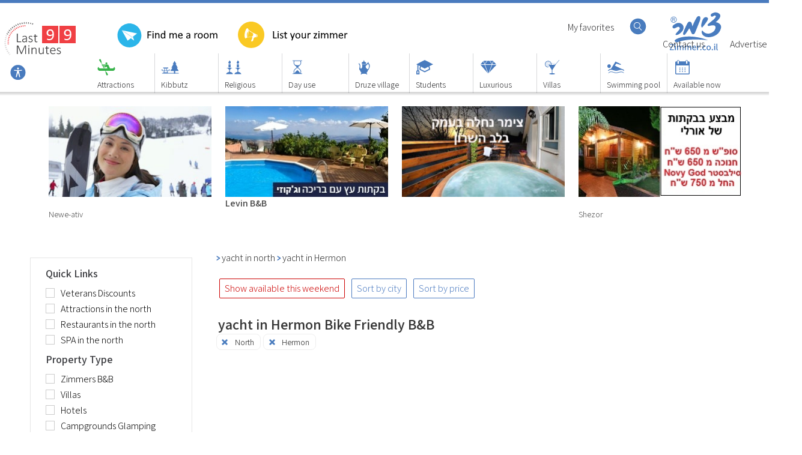

--- FILE ---
content_type: text/html; Charset=utf-8
request_url: https://www.zimmer.co.il/yach-ting-hermon-bike-friendly?ar
body_size: 42486
content:
<!DOCTYPE html>
<html style="overflow-x: hidden;direction:ltr">    
<head>
    

    <link rel="icon" href="https://www.zimmer.co.il/images/favicon.svg">
    <meta http-equiv="Content-Type" content="text/html; charset=utf-8" />
       <meta name="viewport" content="width=device-width, initial-scale=1">
        <title>yacht in Hermon Bike Friendly B&B - Zimmer.co.il (Arabic) </title>
        <meta name="Description" content="" />
        <link rel="canonical" href="https://www.zimmer.co.il/yach-ting-hermon-bike-friendly" />       

        
    
    
        <link rel="alternate" hreflang="he" href="https://www.zimmer.co.il/yach-ting-hermon-bike-friendly" />
        <link rel="alternate" hreflang="en" href="https://www.zimmer.co.il/yach-ting-hermon-bike-friendly?en" />
        <link rel="alternate" hreflang="fr" href="https://www.zimmer.co.il/yach-ting-hermon-bike-friendly?fr" />
        <link rel="alternate" hreflang="ar" href="https://www.zimmer.co.il/yach-ting-hermon-bike-friendly?ar" />
        <link rel="alternate" hreflang="ru" href="https://www.zimmer.co.il/yach-ting-hermon-bike-friendly?ru" />

        

        
        
          <link rel="preload" as="style" href="https://www.zimmer.co.il/gray.min.css"  />
          <link rel="preload" as="style" href="https://www.zimmer.co.il/99/bxSlider/jquery.bxslider.css?version=39e5"  />



        <script src="mainpage.js" type="text/javascript"></script>
        <script src="https://code.jquery.com/jquery-1.8.2.min.js"></script>  
        <script src="../js/bxSlider/jquery.bxslider.min.js"></script>
    

        
    
        
    
            <link rel="stylesheet" id="style" type="text/css" href="">
        <link rel="stylesheet" id="cssDepend" type="text/css" href="">
        <link rel="stylesheet" id="styleSearch" type="text/css" href="">
        <link rel="stylesheet" id="access" type="text/css" href="">
        <link rel="stylesheet" id="gray" type="text/css" href="">
        <link rel="stylesheet" id="sparkle" type="text/css" href="">
        <link rel="stylesheet" id="bxslider" type="text/css" href="">
        <link rel="stylesheet" id="themes" type="text/css" href="">
    
        <script id="changeCursor" type="text/javascript" src=""></script>   
        <script id="jquery" type="text/javascript" src="https://www.zimmer.co.il/js/jquery.qtip-1.0.0-rc3.min.js"></script>   
        <script id="homepage" type="text/javascript" src="https://www.zimmer.co.il/HomePage1.js"></script>  
        <script id="mainpage" type="text/javascript" src=""></script>
        <script type="text/javascript">

            
        function loadMoreImages(itemId, customerId) {
            $('#swipeMoreImages'+itemId).hide();
	        $('#imageWrapper'+itemId).html('<img src="https://www.zimmer.co.il/images/loadingsmd.gif" style="width:50px !important;height:50px !important;margin:50px 120px 0 0 !important;" />');
	        jQuery.ajax({
		        url: "premiumFasterImagesIndexEnglish.asp",
		        data:'site_id='+customerId,
		        type: "POST",
		        success:function(data){$('#imageWrapper'+itemId).html(data);}
            });            
        }

            $(document).ready(function () {

                
                 


                $("img.lazy").lazyload();

                

                //Get the button
                var mybutton = document.getElementById("beemMeUp");                
                window.onscroll = function () { scrollFunction() };

                function scrollFunction() {
                    if (document.body.scrollTop > 100 || document.documentElement.scrollTop > 100) {
                        mybutton.style.display = "block";
                    } else {
                        mybutton.style.display = "none";
                    }
                }
                /* 
                $(".owl-carousel").owlCarousel();
                */

                $('.bxslider').bxSlider({
                    responsive: true,
                    mode: 'horizontal',
                    controls: false,
                    pager: false,
                    speed: 500,
                    easing: 'swing',
                    auto: true
                });

                
                                    
                    $('.not-main-sleeps').attr("style", "display: none !important");
                



                $("#nav-regions-top").mouseenter(function () {
                    $("#nav-regions-top").css({ color: "#FFF" });
                    $("#nav-regions").slideDown(200);
                }),

                    $("#nav-regions-top").mouseleave(function () {
                        $("#nav-regions").slideUp(200);
                        $("#nav-regions-top").css({ color: "#2D2D2F" });
                    }),
                                        
                    
                    $("#nav-couples-top").mouseenter(function () {
                        $("#nav-couples-top").css({ color: "#FFF" });
                        $("#nav-couples").slideDown(200);
                    }),

                    $("#nav-couples-top").mouseleave(function () {
                        $("#nav-couples").slideUp(200);
                        $("#nav-couples-top").css({ color: "#2D2D2F" });
                    }),

                    $("#nav-families-top").mouseenter(function () {
                        $("#nav-families-top").css({ color: "#FFF" });
                        $("#nav-families").slideDown(200);
                    }),

                    $("#nav-families-top").mouseleave(function () {
                        $("#nav-families").slideUp(200);
                        $("#nav-families-top").css({ color: "#2D2D2F" });
                    }),

                    
                    $("#nav-languages-top").mouseenter(function () {
                        $("#nav-languages-top").css({ color: "#FFF" });
                        $("#nav-languages").slideDown(200);
                    }),

                    $("#nav-languages-close").click(function () {
                        $("#nav-languages").slideUp(200);
                        $("#nav-languages-top").css({ color: "#2D2D2F" });
                    }),


                    $("#buttonSearch").click(function (e) {
                    $("#searchFloat").attr("style", "display: block !important"), 0 == searchSourceLoaded && ($("#searchFloat").attr("src", "https://www.zimmer.co.il/mobi/searchBoxFloating.asp?SleepTypeid=1&areaid=1"), (searchSourceLoaded = 1));

                    })

                $("#displayfilterBar").click(function (e) {
                    $("#filterBar").attr("style", "display: block !important");
                })

                
                    $("#harbaClose").click(function () {
                        $("#harba").slideUp(200);
                    }),
                

                $("#mobileSearch").click(function (e) {
                    $("#searchFloat").attr("style", "display: block !important"), 0 == searchSourceLoaded && ($("#searchFloat").attr("src", "https://www.zimmer.co.il/mobi/searchBoxFloating.asp?SleepTypeid=1&areaid=1"), (searchSourceLoaded = 1));
                }),
                    $("#infoTag").click(function () {
                        0 == infoTagFlag ? ($("#info").slideDown(200), (infoTagFlag = 1)) : ($("#info").slideUp(200), (infoTagFlag = 0));
                    }),
                    $("#currentSearchWrapper").click(function () {
                        $("#currentSearchWrapper").css({ display: "none" }), $("#fullSearchWrapper").css({ display: "block" });
                    }),
                    $("#cornerCloseX").click(function () {
                        $("#fullSearchWrapper").css({ display: "none" }), $("#currentSearchWrapper").slideDown(250);
                    });
                var e = 0;
                $("#openMoreCategories").click(function () {
                    0 == e
                        ? ($(".blueBandHide").css({ display: "block" }), $("#openMoreCategories").attr("style", "margin-top: 10px !important"), (e = 1), $("#openMoreCategories").html("פחות אזורים"))
                        : ($(".blueBandHide").css({ display: "none" }), $("#openMoreCategories").attr("style", "margin-top: 10px !important"),  (e = 0), $("#openMoreCategories").html("אזורים נוספים"));
                }),
                    $("#closeMoreCategories").click(function () {
                        $("#blueBandsWrapper").css({ height: "110px" }), $("#openMoreCategories").show();
                    });
                var s = 1e3;
                function t() {
                    this._originalHeight = this._originalHeight || $(this).height();
                    var e = $("body").width() - s,
                        t = this._originalHeight + e / 10;
                    $(this).css("height", t);
                }
                $(".iframe").each(t),
                    $(document).resize(function () {
                        $(".iframe").each(t);
                    });
            });

            </script>
            

    
        <link href="https://fonts.googleapis.com/css2?family=Assistant:wght@300&display=swap" rel="stylesheet">   
        <link href="https://fonts.googleapis.com/css2?family=Assistant:wght@600&display=swap" rel="stylesheet">    

    
        <style type="text/css">

            




            
            .beemMeUp {
                display: none;
                position: fixed;
                bottom: 20px;
                left: 10px;
                z-index: 9999999999999999;
                cursor: pointer;
                padding: 15px;
            }


            .hp-blue-item {
    position: relative;
    background-color: #487bbd;
    color: #fff;
    height: 30px;
    font-size: 18px;
    font-weight: 300;
    text-align: right;
    padding: 10px 8px 0 0;
    margin-bottom: 3px;
    text-shadow: none !important;
    direction: rtl !important;
}
.arrowDown {
    transform: rotate(45deg);
    -webkit-transform: rotate(45deg);
    border: solid #fff;
    border-width: 0 2px 2px 0;
    display: inline-block;
    padding: 4px;
    position: absolute;
    left: 20px;
    margin: 2px;
}
.asdasdasd {
    display: inline-block;
    float: left;
    width: 74px;
    text-align: center;
    padding-bottom: 5px;
}
.asdasdasd a:active,
a:link,
a:valid,
a:visited {
    color: #2b2b2b;
    font-size: 16px;
    text-decoration: none;
}
.infoLink {
    background: url(../mimages/images/navBarBG296x50.png) no-repeat;
    text-align: right;
    padding: 15px 10px 0 0;
    height: 35px;
    background-position-x: right;
}
.moreNiche {
    width: 147px;
    height: 155px;
    font-size: 14px;
    text-align: center;
    display: inline-block;
    padding-left: 9px;
}
#navigation-strip1 {
    text-align: center;
    padding: 10px 0 0 0;
    width: 90%;
    height: auto;
    margin: 0 auto;
    clear: both;
    background-color: #fff;
    color: #373737;
    display: inline-block;
}
#navigation-strip2 {
    text-align: center;
    padding: 10px 0 0 0;
    height: auto;
    margin: 0 auto;
    clear: both;
    margin-top: 20px;
    background-color: #fff;
    color: #373737;
}
.grayNavSliderItem {
    float: right;
    display: inline-block;
    width: 190px;
    height: 25px;
    padding-top: 10px;
    text-align: center;
    direction: rtl;
    background-color: #fff;
    border: 2px solid #eee;
    border-radius: 5px;
    margin: 0 0 10px 20px;
}
#grayNavArrowRight,
#grayNavArrowRight2 {
    float: right;
    display: inline-block;
    width: 27px;
    height: 27px;
    padding-top: 4px;
    direction: rtl;
    margin-left: 18px;
}
#grayNavArrowLeft,
#grayNavArrowLeft2 {
    float: right;
    display: inline-block;
    width: 27px;
    height: 27px;
    padding-top: 4px;
    direction: rtl;
    margin-right: -5px;
}
#transitSearch:hover {
    background: #1a60bc;
}
#transitSearch {
    transition: background 0.2s ease-in-out;
    background: #4a7bbe;
    color: #fff;
}
.headerLink:hover {
    color: #c00;
}
.headerLink {
    text-decoration: none;
    transition: color 0.2s ease-in-out;
    color: #555;
}
.footerLink:hover {
    color: #000 !important;
}
.footerLink {
    text-decoration: none;
    transition: color 0.2s ease-in-out;
    color: #7d7e82 !important;
    font-family:'Assistant',Arial !important;
}
.adminLink:hover {
    background: #fdae15 !important;
}
.adminLink {
    text-decoration: none;
    transition: color 0.2s ease-in-out;
    background: #fcb714 !important;
}
#onlineBooking:hover {
    background: #f72b2c;
    color: #fff;
}
#onlineBooking {
    float: right;
    display: inline-block;
    padding: 10px 15px;
    text-align: center;
    background-color: #497cbe;
    margin-top: 0;
    line-height: 16px;
    cursor: pointer;
    color: #fff;
    transition: color 0.1s ease-in-out;
}
h2 {
    font-weight: 100;
    font-size: 120%;
    color: #606060;    
    font-family:'Assistant',Arial !important;
}
#favoritesPanel {
    position: fixed;
    width: 300px;
    top: 0;
    left: 0;
    height: 100%;
    overflow-x: hidden;
    overflow-y: auto;
    background-color: #fff;
    z-index: 10000;
    display: none;
    border-right: 1px solid #4a7bbe;
}
#faoritesHeader {
    background-color: #fff;
    width: 100%;
    height: 40px;
    font-size: 20px;
    color: #4a7bbe;
    border-bottom: 1px solid #4a7bbe;
    padding: 13px 0 0 160px;
}
#titleOnImageWrapper {
    position: absolute;
    display: inline-block;
    width: 100%;
    text-align: right;
}
#titleOnImage {
    position: relative;
    font-size: 20px;
    color: #fff;
    text-shadow: 2px 2px 2px #000;
    font-size: 50px;
    text-transform: capitalize;
    display: inline-block;
    margin: 0 auto;
    font-family: Cairo, Arial !important;
    padding: 40px 0 0 0;
    width: 1200px;
    text-align: right;
}
.galleryX {
    position: absolute;
    background-color: #fff;
    text-align: center;
    width: 20px;
    height: 16px;
    background-color: #497cbe;
    color: #fff;
    margin-left: 270px;
    margin-top: 12px;
    font-weight: 100;
    font-size: 16px;
    padding-bottom: 3px;
    cursor: pointer;
    font-family: Arial !important;
    border-radius: 4px;
}
#from {
    text-align: right;
    width: 80px;
    height: 32px;
    padding-right: 30px;
    background: url(images/datePicker.png) no-repeat right #fff;
    cursor: pointer;
    font: normal 14px Arial;
    margin-left: 8px;
    border: 1px solid #b7b6b4;
    margin-top: 12px;
    position: relative;
    color: #7e7980;
}
#to {
    text-align: right;
    width: 80px;
    height: 32px;
    padding-right: 30px;
    background: url(images/datePicker.png) no-repeat right #fff;
    cursor: pointer;
    font: normal 14px Arial;
    margin-left: 8px;
    border: 1px solid #b7b6b4;
    top: 0;
    margin-top: 12px;
    position: relative;
    color: #7e7980;
}
.divRespoWrapperTitle {
    border: 1px solid #4a7bbe;
    border-radius: 8px;
    display: inline-block !important;
    width: auto;
    background: url(images/homepage/moreResultsArrow.png) no-repeat;
    background-position: 5% top;
    height: auto !important;
    vertical-align: top;
    padding: 10px 10px 10px 40px !important;
    margin-top:15px;
    clear:both;
}
.linkSpacer {
    padding-top: 2px;
}
#infoLinks1 {
    float: right;
    padding-top: 3px;
    width: 450px;
}
#premiumSagol {
    display: inline-block;
    margin: 70px 0 0 350px;
    position: absolute;
}
#premiumDaka90 {
    display: inline-block;
    margin: 70px 0 0 155px;
    position: absolute;
}
#premiumDaka99 {
    display: inline-block;
    margin: 70px 0 0 -36px;
    position: absolute;
    text-align:left;
}
#smallLogo {
    float: left;
    display: none;
    padding: 8px 15px 5px 10px;
    height: 67px !important;
}
.top-result-itema {
    text-align: right;
    width: 271px;
    height: 350px;
    direction: rtl;
    color: #474747;
    display: inline-block;
}
.hideInMobile {
    display: inline-block;
}
.marginLeft {
    margin-left:30px;
}
h2 {
    color: #101010 !important;
    font-size: 120%;
    font-weight: 400;
    float:left !important;
    padding: 24px 0 0 32px;
}
.itemWrapperFO {
    display: none;
}
.firstRowItem {
    width: 271px;
    height: auto;
    padding-bottom: 15px;
}
.firstRowItem img {
    width: 271px;
    height: 151px;
}
.firstRowItemb {
    width: 314px;
    height: auto;
    padding-bottom: 15px;
}
.firstRowItemb img {
    width: 314px;
    height: 233px;
}
.sectionRespoWrapper {
    background-color: #fff;
    margin-top: 26px;
    padding-top: 5px;
    text-align: center;
    display: inline-block;
    height: auto;
    margin: 0 auto;
}
.sectionRespoWrapperTest {
    background-color: #fff;
    padding-top: 5px;
    text-align: center;
    display: block;
    height: auto;
    margin: 2px auto;
    width: 100%;
    float:right;
}
.divRespoWrapperTest {
    width: 100%;
    margin: 0 auto;
    height: auto;
    min-height: 250px;
}
.divRespoWrapper {
    width: 100%;
    margin: 0 auto;
    height: auto;
    min-height: 250px;
}
.divRespoWrapperTitle {
    text-align: right;
    direction: rtl;
    clear: both;
    font-weight: 100;
    display: inline-block;
    margin: 0 auto;
    font-size: 19px;
    text-shadow: 1px 0 0 #eee;
    height: auto;
    padding-top: 25px;
    width: auto;
}
.divRespoWrapperTitleSub {
    font-size: 90% !important;
    padding-top: 5px !important;
}
.divRespoWrapperTitleTest {
    text-align: right;
    direction: rtl;
    clear: both;
    font-weight: 100;
    display: inline-block;
    margin: 0 auto;
    font-size: 19px;
    text-shadow: 1px 0 0 #eee;
    height: auto;
    padding-top: 25px;
    box-sizing: border-box;
    width: 100%;
}
.alignTop {
    vertical-align: top;
}
.borderBox {
    box-sizing: border-box;
}
#mobileHeader {
    display: none;
}
#mobileSearch {
    display: none;
    width:100%;
}
#searchFloat {
    width: 100% !important;
    height: 100%;
    position: fixed;
    z-index: 99900000;
    display: none;
}
#header-fixed {
    position:fixed;
    height:148px;
    border-top:5px solid #4A7BBE;
    z-index:1000;
    background-color:#FFF;
    width:100%;
    top:0;
}
#header-fixed-bottom {
    position:fixed;
    height:6px;
    z-index:1000;
    background:url(images/homepage/shadowLiner.png);
    width:100%;
    top:153px;
}
#header-fixed-ghost {
    position:relative;
    height:148px;
    background-color:transparent;
    width:100%;
}
            .fixedLinkSub {
                float: right;
                display: inline-block;
                padding: 8px 10px 5px 10px;
                text-align: center;
                border-left: 1px solid #D7D8DA;
                width:85px;
                text-align:left;
                font-family:Assistant, Arial !important;                
            }
                .fixedLinkSub img {
                    width: 30px;
                    height: 30px;
                    border: 0;
                }
                .linkDivider {
                    display:inline-block;
                    padding:0 4px;
                }

                .fixedLink {
                    font-family:Assistant, Arial !important;
                    color:black;
                    font-size:16px;

                }

.flex-container {
    display: flex;
    flex-direction: row;
    flex-wrap: nowrap;
    justify-content: flex-start;
    align-content: stretch;
    align-items: flex-start;
    width:1720px;
    margin:0 auto;
    }
.flex-item:nth-child(2) {
    order: 0;
    flex: 0 1 auto;
    align-self: stretch;
    background-color:transparent;
    padding-right:65px;
    width:100%;
    }
.flex-item:nth-child(1) {
    order: 0;
    flex: 0 1 auto;
    align-self: stretch;
    background-color:transparent;
    width:271px;
    }
        .hideNorth {
            display: none;
        }
        .hideCenter {
            display: none;
        }
        .hideSouth {
            display: none;
        }
        .hideFeature {
            display: none;
        }
        .hideAccomodation {
            display: none;
        }
.checkbox-wrapper-filter {
    display: block;
    text-align: left;
    padding-left: 25px;
    cursor: pointer;
    margin-bottom: 5px !important;
    color: #7D8184;
}   
.checkbox-wrapper {
    display: block;
    text-align: left;
    padding-left: 25px;
    cursor: pointer;
    margin-bottom:5px !important;
}



.checkbox {
    width: 13px;
    height: 12px;
    border: 1px solid #ccc;
    display: inline-block;
    float: left;
    padding-top: 2px;
    margin-top: 2px;
    clear:both;
}
.checkboxText {
    height: 13px;
    color: #000;
    display: inline-block;
    float: left;
    padding-left: 10px;
    font-family:Assistant, Arial !important
}
.checkbox99 {
    width: 13px;
    height: 12px;
    border: 1px solid #ccc;
    display: inline-block;
    float: left;
    padding-top: 2px;
    margin-top: 2px;
    background-image:url('https://www.zimmer.co.il/zimmeril/images/checkBox.png');
    background-color:#cbcdca;
    clear:both;
}
            .filterx {
                background: url(https://www.zimmer.co.il/images/homepage/filterx.svg) no-repeat;
                background-position-x: 10%;
                background-position-y: center;
                background-size:14px;
                display: inline-block;
                padding: 4px 10px 0 30px;
                height:21px;
                text-align:right;
                font-size:14px;
                border-radius:8px;
                border:1px solid #EEE;
                cursor:pointer;
                font-family:Assistant, Arial !important

            }
                .filterx img {
                    width: 14px;
                    height: 33px;
                    position: absolute;
                    border: 0;
                    float:left;
                    cursor:pointer;
                }
        #QandA {
            color: #c00 !important;
            font-size:120%;
            margin-bottom:12px;
        }
        .faqTitle {
            color: #606060;
            font-size:110%;
            font-weight:600;
            margin-bottom:10px;
        }
        .faqAnswer {
            color: #606060;
            font-size:100%;
            font-weight:400;
            margin-bottom:10px;
        }
        .faqWrapper a:link, a:visited {
            color: #606060;
            font-family: Arial !important;
            font-size: 85%;
            text-decoration: none;
            text-align:left !important;
        }
            .additionalInfo {
                direction: ltr;
                width: 1000px;
                float: left;
                font-size: 120%;
                color: #212121;
                text-align:left;
            }
            .articleMargin {
                margin-left: 78px;
            }

            .articleBox img {
                width: 314px;
                height: 345px;
                border: 0;
            }

            .search-result-item {
                position: relative;
                display: inline-block;
                vertical-align: top;
                text-align: left;
                width: 314px;                
                float: right;
                direction: ltr;
                background-color: #FFF;
                overflow: hidden;
                color: #474747;
                margin-bottom:20px;
                  height: 492px;  
                  border: 1px solid #DFDDDE;
                  font-family:Assistant, Arial !important;
            }
                .search-result-item img {
                    width: 314px;
                    height: 234px;
                }

                
            #filterGezunt2 {
                display: none;
            }
                
            #filterGezunt {
                padding-top: 5px;
                text-align: left;
                display: inline-block;
                height: auto;
                margin: 25px auto 2px auto;
                float: right;
                padding-left: 965px;
                font-size: 110%;
                margin-top: 60px;
                position: absolute;
            }

            
.top-result-banner {
    text-align: right;
    width: 271px;
    height: 200px;
    direction: rtl;
    color: #474747;
    display: inline-block;
    padding-left:10px !important;
}
                .top-result-banner img {
                    vertical-align: top;
                }

            #top-resultas {
                margin: 0 auto;
                height: auto;
                display: inline-block;
                margin-right: -30px;
            }

            .wideBanner {
                margin: 0 0 35px 0 !important;
            }

                .wideBanner img {
                    width: 1355px;
                    height: 270px;
                    border: 0
                }



            #top-results-sectionMore {
                background-color: #FFF;
                margin: -6px 0 15px 0 0;
                padding-top: 0;
                width: 100%;
                text-align: center;
            }

            #top-resultasMore {
                width: 1800px;
                margin: 0 auto;
                height: 240px;
                display: block;
                text-align: right;
                padding-right: 35px;
                direction: rtl;
            }

            #nav-items {
                width: 1760px;
                margin: 0 auto;
            }

            .navLinksOnTop {
                direction: rtl;
                padding: 27px 0 0 0;
            }

            #link-include {
                width: 1760px;
                margin: 0 auto;
                height: 450px;
            }

            .weekend {
                background-color: #FFF !important;
            }
            
            .zimmer-name {
                padding-right: 0 !important;
                font-family:Assistant, Arial !important;
            }
            
            .barIsOpen {
                background-color: #F2F0F1;
                text-align: right;
                height: 22px;
                width: 314px;
                overflow: hidden;
                direction: rtl;
                padding: 10px 12px 3px 0;
                color: #4E7BBF;
                font-size: 14px;
                margin-top: 6px;
                z-index: 99;
                position: relative;
            }
            .barIsClosed {
                background-color: #F2F0F1;
                text-align: right;
                height: 22px;
                width: 314px;
                overflow: hidden;
                direction: rtl;
                padding: 10px 12px 3px 0;
                color: #4E7BBF;
                font-size: 14px;
                margin-top: 18px;
                position: absolute;
            }

            .barHappyHour {
                background-color: #F2F0F1;
                text-align: right;
                height: 22px;
                width: 314px;
                overflow: hidden;
                direction: rtl;
                padding: 10px 12px 3px 0;
                color: #4E7BBF;
                font-size: 14px;
                position: absolute;
            }

            .priceMIdSum {
                font-size: 16px;
                font-weight: 100;
                color: #FFF;
                background-color: #5082C1;
                border-radius: 5px;
                display: inline-block;
                float: right;
                padding: 0 6px 6px 2px;
                width: 100px;
                height: 34px;
                margin-left: -40px;
                font-family: 'Assistant',Arial !important;
                direction:ltr;
            }

            .priceMIdTitle {
                font-size: 16px;
                font-weight: 100;
                color: black;
                display: inline-block;
                float: left;
                padding: 2px 0 2px 2px;
                position: absolute;
                text-align: left;
                display: inline-block;
                padding-top: 10px;
                left: 0;
                font-family: 'Assistant',Arial !important;
            }

            .priceMIdSumWeekend {
                font-size: 16px;
                font-weight: 100;
                color: #FFF;
                background-color: #5082C1;
                border-radius: 5px;
                display: inline-block;
                float: right;
                padding: 0 6px 6px 2px;
                width: 100px;
                height: 34px;
                margin-left: 140px;
                font-family: 'Assistant',Arial !important;
                direction:ltr;
            }

            .priceMIdTitleWeekend {
                font-size: 16px;
                font-weight: 100;
                color: black;
                display: inline-block;
                float: left;
                padding: 2px 0 2px 2px;
                position: absolute;
                text-align: left;
                display: inline-block;
                padding-top: 10px;
                left: 0;
                font-family: 'Assistant',Arial !important;
            }

            .pricesWrapper {
                position: relative;
                width: 240px;
                height: 92px;
                margin-right: 10px;
                border: 6px;
            }
            
            .underTheBridge {
                display: none;
            }

            .favImageHolder {
                position: absolute;
                margin: -235px 280px 0 0;
                z-index: 99;
                display: block;
                width: 29px;
                height: 24px;
            }
                        
            .detailsSpacer {
                height: 62px;
                display: block;
                clear: both;
            }

            #top-results-section {
                background-color: #FFF;
                margin-top: -6px;
                padding-top: 35px;
                width: 100%;
                text-align: center;
            }

            
            .weekPrices {
                float: left;
                width: 108px;
                margin-left: 10px;
                padding-left: 16px;
                text-align: left;
                background-image: url('https://www.zimmer.co.il/images/homepage/V.svg');
                background-position-x: left;
                background-repeat: no-repeat;
                background-size: 11px;
                overflow-x: hidden;
                display: inline-block;
                font-size:15px;
                font-family: Assistant, Arial !important;
            }

            
            .cornerIcons {
                background-color: transparent;
                width: 35px;
                height: 25px;
                position: absolute;
                left: 30px;
                top: 5px;
                display: inline-block;
            }

            
            .favImageHolderMobile {
                display:none !important;
            }
            
            #myZimmers {
                float: right;
                display: inline-block;
                padding: 8px 10px 5px 15px;
            }
                #myZimmers a:link {
                    color: #2D2D2F !important;
                    text-decoration: none !important;
                }
                
            #nav-regions-top {
                float: right;
                display: inline-block;
                padding: 9px 15px 5px 15px;
                color: #2D2D2F;
                font-size: 16px;
                    font-family:Arial !important;
                    text-align:left;
            }

            #nav-regions {
                position: absolute;
                margin-top: -19px;
                display: none;
                margin-right: 1px;
                z-index: 10;
                background-color: white;
                padding: 0 0 4px 4px;
                font-family:Assistant, Arial !important;
                    text-align:left;
            }

                #nav-regions a:link {
                    color: #2D2D2F !important;
                    text-decoration: none !important;
                }

            #nav-couples-top {
                float: right;
                display: inline-block;
                padding: 9px 15px 5px 15px;
                color: #2D2D2F;
                font-size: 16px;
                font-family:Assistant, Arial !important;
            }

            #nav-couples {
                position: absolute;
                margin-top: -20px;
                display: none;
                margin-right: 6px;
                z-index: 10;
                background-color: white;
                padding: 0 0 4px 4px;
            }
            
                #nav-couples a:link {
                    color: #2D2D2F !important;
                    text-decoration: none !important;
                }


            #nav-families-top {
                float: right;
                display: inline-block;
                padding: 8px 30px 5px 15px;
                color: #2D2D2F;
                font-size: 16px;
            }

            #nav-families {
                position: absolute;
                margin-top: -18px;
                display: none;
                margin-right: 1px;
                z-index: 10;
                background-color: white;
                padding: 0 0 4px 4px;
            }
            
                #nav-families a:link {
                    color: #2D2D2F !important;
                    text-decoration: none !important;
                }
                



                
            #nav-languages-top {
                float: left;
                display: inline-block;
                padding: 8px 30px 5px 15px;
                color: #2D2D2F;
                font-size: 16px;
            }

            
            #nav-languages {
                position: absolute;
                margin-top: -22px;
                display:none;
                margin-right: -16px;
                z-index: 10;
                background-color: white;
                padding: 0 0 4px 15px;
            }
            
                #nav-languages a:link {
                    color: #2D2D2F !important;
                    text-decoration: none !important;
                }
                
            #social {
                float: left;
                display: inline-block;
                padding: 5px 15px;
            }
                #social a:link {
                    text-decoration: none;
                    color: #2D2D2F;
                }

                #social img {
                    width: 19px;
                    height: 19px;
                    padding-left: 4px;
                    border: 0;
                }

            #contactUs {
                float: left;
                display: inline-block;
                padding: 8px 15px 5px 10px;
            }
            
                #contactUs a:link {
                    text-decoration: none;
                    color: #2D2D2F;
                }
                
            #PublishWithUS {
                float: left;
                display: inline-block;
                padding: 8px 15px 5px 10px;
            }
            
                #PublishWithUS a:link {
                    text-decoration: none;
                    color: #2D2D2F;
                }

            #applicationDownload {
                float: left;
                display: inline-block;
                padding: 8px 0 5px 5px;
            }
            
                #applicationDownload a:link {
                    text-decoration: none;
                    color: #2D2D2F;
                }

                
                #premiumSagol img {
                    width: 180px;
                    height: 46px;
                    border: 0;
                }

                #premiumDaka90 img {
                    width: 180px;
                    height: 46px;
                    border: 0;
                }

                #premiumDaka99 img {
                    width: 180px;
                    height: 46px;
                    border: 0;
                }

                
            h5 {
                font-weight: 100 !important;
                color: #333;
            }
            h2 {
                font-weight: 600 !important;
                color: #333;
                font-size:100% !important;
            }
            
            .regionDesc {
                padding: 0 !important;
                margin: 0 !important;
            }
            .regionDescBottom {
                padding: 0 !important;
                margin: 0 !important;
                text-align:right !important;
                direction:rtl;
            }

            .h2region {
                font-weight: 600 !important;
            }
            
            .tavSagolFlag {
                position: absolute;
            }

            .sharePanel {
                position: absolute;
                width:100%;
                height:100px;
                background-color:#fff;
                display:none;
                margin:45px 0 0 0;
            }
            
            .share-x  {
                position: absolute;
                width:14px;
                height:14px;
                display:inline-block;
                margin:5px 290px 0 0;
                float: left;
                cursor:pointer;
            }
            
                .share-x img {
                    width: 14px !important;
                    height: 10px !important;
                    border: 0;
                }
                
            .shareWrapper {
                display: block;
                background-color:white;
                width:100%;
                text-align:center;
            }
            .shareWrapper div {
                display: inline-block;
                margin-top:35px;
            }
                
                .shareWrapper img {
                    width: 50px;
                    height: 50px;
                    border: 0;
                }
                

            #breadcrums-wrapper {
                display: inline-block;
                float: left;
                direction: ltr;
                margin: 31px 0 0 25px;
                text-align:left;
            }


            
            .barIsOpenAct {
                background: url(https://www.zimmer.co.il/images/box1.svg) no-repeat;
                background-size: 95%;
                background-position-x:70%;
                text-align: right;
                height: 50px;
                width: 100%;
                direction: rtl;
                padding: 5px 0 3px 5px;
                color: #101010;
                font-size: 16px;
                z-index: 99;
                position: relative;
                font-weight:100 !important;
                font-family:Assistant !important;
                margin-top:20px;
            }
            .barIsCloseAct {
                background: url(https://www.zimmer.co.il/images/boxnokupon1.svg) no-repeat;
                background-size: 95%;
                background-position-x:70%;
                text-align: center;
                height: 50px;
                width: 100%;
                overflow: hidden;
                direction: rtl;
                padding: 8px 0 0 0;
                color: #0F0F0F;
                font-size: 16px;
                margin-top:20px;
                z-index: 99;
                position: relative;
                font-weight:100 !important;
                font-family:Assistant !important;
            }

            .subMarine {
                display:none;
            }

            .captainJack{
                width:100%;
                color:#3C3D41;
                font-size:16px;
                padding:3px 0;
                margin-bottom:4px;
                cursor:pointer;
                background-color:#EEE;
            }

            #textUnderH1 {
                font-size: 90%;
                font-weight: 100;
                direction: rtl;
                text-align: right;
                margin-top: 5px;
            }

            #mapAndTextRwapper {
                padding-top: 15px;
            }

            #mapAndText {
                width: 1390px;
                height: 555px;
                border: 0;
                display: none;
                float: right;
                padding-bottom:20px;
            }

            #mapAndTextWrapper {
                height: auto;
            }

            .fullPlaceName {
                padding: 2px 4px;
                font-size: 14px;
                margin: 2px 0;
                height: 15px;
                overflow: hidden;
            }

            .additionsx {
                color: #232323;
                height: 40px;
                width: 100%;
                overflow: hidden;
                padding: 10px 14px 0 0;
                font-size: 80% !important;
                /* background-color: lightblue; */
                display: block;
            }

            .megForMore {
                font-size: 15px;
                font-weight: 100;
                color: #3B3C40;
                display: inline-block;
                padding:15px 0 2px 2px;
                position: relative;
                text-align: right;
                margin-top: 10px;
                height: 40px;
                width: 100%;
            }
            
            .mobileTitle h2 {}

            .mobileTitle {
                padding: 24px 10px 0 0;
            }
            
            .areaFocusButton {display:inline-block;border:1px solid #4B7AC0;padding:4px 6px;border-radius:5px;margin:5px 0 0 5px;}
            .areaFocusButtonLast {display:inline-block;border:1px solid #4B7AC0;padding:4px 6px;border-radius:5px;margin:5px 0 0 0;}

            #displayOnlyWeekendReload {
                display: none;
                background-color: #C00;
                position: absolute;
                width: 200px;
                height:20px;
                margin-top: -30px;
                cursor: pointer;
                border: 1px solid #C00;
                color: #FFF;
                text-align: center;
                padding: 2px 0 2px 0;
                font-size: 16px;
                font-family:Assistant, Arial !important
            }

@media only screen and (max-width: 1600px) {
   
            .letUsHelpYou img {
                width:870px !important;
                margin-top:15px;
            }

            .barIsOpen {
                margin-top: 12px !important;
            }
            .mapAndTextWrapperInner {
                width:872px !important;
            }
    
            #mapAndText {
                width: 700px;
                height:auto;
                min-height: 900px;
                border: 0;
                overflow: hidden;
                display: none;
                float: right;
                padding-bottom:20px !important;
            }

            .barIsOpenAct {
                background-size: 90%;
                background-position-x:70%;
                width: 270px;
                overflow: hidden;
                padding: 3px 0 3px 15px;
                font-size:16px !important;
                margin: 20px auto 0 auto;
                z-index: 99;
                font-family:Arial !important;
            }
            .barIsCloseAct {
                background-position-x:70%;
                height: 45px;
                width: 270px;
                overflow: hidden;
                direction: rtl;
                padding: 6px 0 0 0;
                font-size: 20px;
                margin: 20px auto 0 auto;
                z-index: 99;
            }
            #textUnderH1 {
                padding-top: 40px;
            }


            .share-x  {
                margin:15px 255px 0 0 !important;
            }
            
                .share-x img {
                    width: 14px !important;
                    height: 10px !important;
                }
                                
                .shareWrapper img {
                    width: 45px !important;
                    height: 45px !important;
                    padding: 0 4px !important;
                }
    
            .favImageHolder {
                margin: -210px 246px 0 0 !important;
            }
          /*  */
            .noLaptop {
                display: none !important;
            }
            .priceMIdSum {
                margin-left: 10px !important;              
            }
            .priceMIdSumWeekend {
                margin-left: 10px !important;              
            }
        .FooterLinksHP {
                padding-right:30px !important;  
        }

            #link-include {
                width: 100%;
                margin: 0 auto;
                height: 450px;
            }

            .navLinksOnTop {
                padding-right: 30px;
            }
            
            .fon {
                display: none !important;
            }

            .navLinksOnTop span {
                display: none !important;
            }

            #nav-items {
                width: 100%;
                margin: 0 auto;
                padding-right:10px;
            }

            #top-resultasMore {
                width: 1270px;
                margin: 0 auto;
                height: 240px;
                display: block;
                text-align: right;
                padding-right: 35px;
                direction: rtl;
            }
    


            .moreNiche {
                width: 147px;
                height: 155px;
                font-size: 14px;
                text-align: center;
                display: inline-block;
                padding-left: 22px;
            }

            .lessNiche {
                display: none !important;
            }

            #top-results-sectionMore {
            }
            

            .wideBanner {
                margin: 0 0 35px 0 !important;
            }

                .wideBanner img {
                    width: 100%;
                    height: auto;
                    border: 0
                }

            .top-result-banner {
                text-align: right;
                width: 271px;
                height: 200px;
                direction: rtl;
                color: #474747;
                display: inline-block;
                margin-left: 10px !important;
            }

            #top-resultas {
                margin: 0 auto;
                height: auto;
                display: inline-block;
                margin-right: -15px !important;
            }

            .search-result-item {
                position: relative;
                display: inline-block;
                vertical-align: top;
                text-align: left;
                width: 280px;
                height: 472px;
                float: left;
                direction: ltr;
                background-color: #FFF;
                overflow: hidden;
                border: 1px solid #DFDDDE;
                color: #474747;
                margin-bottom:10px !important;
            }
                .search-result-item img {
                    width: 280px;
                    height: 209px;
                }
                
            .articleBox  {
                width: 270px;
                margin-left:27px !important;
            }
            .articleBox img {
                width: 270px;
                height: 297px;
                margin-left:0 !important;
                border: 0;
            }

            .articleMargin {
                margin-right: 1px !important
            }

            #premiumSagol {
                display: inline-block;
                margin: 30px 0 0 390px;
                position: absolute;
            }
            #premiumDaka90 {
                display: inline-block;
                margin: 30px 0 0 195px;
                position: absolute;
            }
            #premiumDaka99 {
                display: inline-block;
                margin: 30px 0 0 5px;
                position: absolute;
                text-align: left;
            }            
            #social {
                margin-left:1290px !important;
                display:inline-block !important;
                position:absolute;
                width:80px;
                margin: 30px -470px 0 0;
                z-index:1;
            }
            #contactUs {
                display:inline-block !important;                
                position:absolute;
                width:80px;
                margin: 28px -258px 0 0;
                z-index:1;
            }
            #PublishWithUS {
                display:inline-block;      
                position:absolute;
                width:80px;
                margin: 28px -362px 0 0;
                z-index:1;
            }
            #accessNavigator {
                position: fixed;
                width: 80px;
                margin-top: 105px !important;
                left: 15px !important;
                z-index: 10000;
            }            
            #showSearch {
                margin-right: 50px !important;
            }
            #floatingSearch {
                right:240px !important;
            }            
            .flex-container {
                display: flex;
                flex-direction: row;
                flex-wrap: nowrap;
                justify-content:flex-end;
                align-content: stretch;
                align-items: flex-start;
                width: 1290px;
                margin: 0 auto;
                text-align:right !important; 
            }            
            .flex-item:nth-child(1) {
                order: 0;
                flex: 0 1 auto;
                padding-right: 15px !important;
            }
            .flex-item:nth-child(2) {
                order: 0;
                flex: 0 1 auto;
                width: 890px !important;
            }            
            .hideInLaptopBanner {
                display: none !important;
                margin-left:30px !important;
            }         
            .hideInLaptop {
                display: none !important;
                background-color: red !important;
            }
            #filterGezunt {
                padding-top: 5px;
                text-align: left;
                display: inline-block;
                height: auto;
                margin: 25px auto 2px auto;
                width: 92%;
                float: left;
                padding-left: 30px;
                font-size: 110%;
                position:relative
            }

            .marginLeft {
                margin-left: 10px !important
            }

            
    #mobileHeader {
        display: block !important;
        width: 100%;
        background-color: #4a7bbe;
        color: #fff;
        height: 60px;
        top: 0;
        margin: 0;
        position: fixed;
        z-index: 9999999;
    }

}
@media only screen and (max-width: 800px) {

    
            .additionsx {
                color: #232323;
                height: 40px;
                width: 96% !important;
            }

            .fullPlaceName {
                padding: 2px 4px;
                font-size: 90%;
                margin: 2px 0;
                height: 25px !important;
            }
            .additions {
            }
    
            .barIsCloseAct {
                background-size: 94%;
                background-position-x:90%;
                text-align: center;
                height: 45px;
                width: 270px;
                overflow: hidden;
                padding: 15px 5px 3px 5px;
                font-size: 20px;
                margin-top: 5px;
                z-index: 99;
                font-family:Assistant !important;
                position: relative !important;
            }

            .barIsOpenAct {
                background-size: 85%;
                background-position-x:90%;
                text-align: right;
                position: relative !important;
                height: 50px !important;
                padding: 1px 20px 15px 25px !important;
                margin: 5px auto 20px auto !important;
                width: 160px !important;
                overflow: hidden;
                font-size:90% !important;
                z-index: 99;
                font-family:Arial !important;
            }
    
            #mapAndTextWrapper {
                width: 100% !important;
            }

            .mapAndTextWrapperInner {
                width: 100% !important;
                top: 0 !important;
                position:fixed !important;
                z-index:99999 !important;
                display:block !important;
            }

            #mapAndText {
                width: 100% !important;
                height: 530px !important;
            }

            

            #footer-strip {
                margin-top:-50px !important;
            }

            .share-x  {
                margin:15px 300px 0 0 !important;
            }
            
                .share-x img {
                    width: 14px !important;
                    height: 10px !important;
                }
                
            .shareWrapper {
                display: block;
                width:90%;
                text-align:center;
            }
            .shareWrapper div {
                display: inline-block;
                margin:35px auto 0 auto;
            }
                
                .shareWrapper img {
                    width: 65px !important;
                    height: 65px !important;
                    padding: 0 4px !important;
                }
    
    
            .regionDesc {
                display:none !important;
            }

            .regionDescBottom {
                display:none !important;
            }

            
            .cornerIcons {
                background-color: transparent;
                width: 45px;
                height: 90px;
                position:absolute !important;
                left: 0;                                    
                display: inline-block;                
                top: 166px !important;  
            }
           
            .favImageHolder {
                left:25px !important;
                margin: -240px 280px 0 0 !important;
            }

             /*

            .favImageHolderMobile {
                display:inline-block !important;
                left:5px !important;
            }
*/


            .weekPrices {
                float: right;
                margin-right: 1px;
                padding-right: 16px;
                text-align: right;
                background-image: url('https://www.zimmer.co.il/images/homepage/Vicon.svg') !important;
                background-position-x: right;
                background-repeat: no-repeat;
                background-size: 11px;
                overflow-x: hidden;
                display: inline-block;                
                font-size:100% !important;width: 125px; !important;
                color:white !important;
            }

            .additionalInfo {
                display: none !important;
            }

            #top-resultasMore {
                display:none !important;
            }
            #nav-items {
                display:none !important;
            }
    
            .search-result-item {
                margin:3px auto 25px auto !important;
                position: relative;
                display: block;
                vertical-align: top;
                text-align: left;
                float:right;
                
                 width: 340px !important;
                float: none !important;
                direction: ltr;
                background-color: #FFF;
                overflow: hidden;
                color: #474747;                
                height: auto !important;
                z-index:654321;
                border:1px solid #A5BDDF;
                padding:17px !important;
                /*
                min-height:546px;font-size:100%;

                    */
            }
                .search-result-item img {
                    width: 100% !important;
                    height: auto !important;
                    right:0 !important;
                    border: 0 !important;
                }
                

            .priceMIdSum {
                font-size: 16px;
                font-weight: 100;
                color: #4F81C0 !important;
                background-color: white !important;
                border-radius: 5px;
                display: inline-block;
                float: right !important;
                padding: 0 0 6px 2px;
                width: 100px;
                height: 32px;
                margin-right: 72px !important;
                margin-left: 0 !important;   
                font-family: 'Assistant',Arial !important;
                margin-top:0 !important;
                
            }

            .priceMIdTitle {
                font-size:16px !important;
                font-weight: 100;
                color: #3B3C40;
                display: inline-block;
                float: right;
                padding: 10px 0 2px 2px !important;
                text-align: right;
                display: inline-block !important;
                right: 0;
            }

            .priceMIdSumWeekend {
                font-size: 16px;
                font-weight: 100;
                color: #4F81C0 !important;
                background-color: white !important;
                border-radius: 5px;
                display: inline-block;
                float: left !important;
                padding: 0 !important;
                width: 100px;
                height: 32px !important;
                margin-left: 0 !important;   
                margin-right: 70px !important;   
                font-family: 'Assistant',Arial !important;
                margin-top:0 !important;
                
            }
            .priceMIdTitleWeekend {
                font-size:16px !important;
                font-weight: 100;
                color: #3B3C40;
                display: inline-block;
                float: right !important;
                padding: 10px 0 2px 2px !important;
                text-align: left;
                display: inline-block;
                left: 176px !important;
            }
            
            
            .pricesWrapper {
                width: 100%;
                height:auto;
                margin-right: 10px;
                border: 6px;
                display:inline-block !important;
            }
            

            .underTheBridge {
                display: block !important;
                height:17px !important;
                overflow:hidden;
                background:url(https://www.zimmer.co.il/mobi/images/underTheBridge.png) repeat-x;
                width:100% !important;
            }

            .notMobile {
                display: none !important;
            }
    
            .barIsOpen {
                color:#E01236 !important;
                background-color: white !important;
                text-align: right;
                height: 22px;
                width: 100%;
                overflow: hidden;
                direction: rtl;
                padding: 2px 12px 3px 0;font-size:18px !important;margin-top:14px;
                z-index: 99;
            }
            
            .barIsOpen a:link {
                color:#E01236 !important;
                text-decoration:none;
                font-size:70% !important;                    
            }

            .barIsClosed {
                background-color: white !important;
                text-align: right;
                height: 22px;
                width: 100%;
                overflow: hidden;
                direction: rtl;
                padding: 0 12px 3px 0;      
                color: #4E7BBF;
                font-size:120% !important;margin-top:1px;
                position: absolute;
            }
                .barIsClosed a:link {
                    color: #E01236 !important;
                    text-decoration:none;
                    font-size:70% !important;
                }
                        
            .barHappyHour {
                background-color: white !important;
                text-align: right;
                height: 22px;
                width: 100%;
                overflow: hidden;
                direction: rtl;
                padding: 2px 12px 3px 0;                
                color: #4E7BBF;
                font-size:120% !important;
                position: absolute;
            }
            
                .barHappyHour a:link {
                    color: #E01236 !important;
                    text-decoration:none;
                    font-size:70% !important;
                }
                
            .detailsSpacer {
                height: 50px !important;
                display: block;
                clear: both;
            }

            .zimmer-name {
                padding: 0 0 0 10px !important;
                margin: 10px 0 2px 5px !important;
                height: 26px;
                overflow: hidden;
            }


                .zimmer-name a:link {
                    text-decoration: none;
                    color: #000;
                    font-weight: 600;
                    font-size:20px;
                }
                
    .place-mobile {
        font-size:20px !important;
        color:#8B8B8B !important;
        padding:0 !important;        
        height:26px !important;
        margin:-4px 5px !important;
        vertical-align:top
    }
    #subcontainer {
        height: 40px;
        width: 100%;
        text-align: center !important;
    }
    .box1,
    .box2,
    .box3 {
        width: 110px;
        height: 22px;
        vertical-align: top;
        display: inline-block;
        zoom: 1;
        text-align: center !important;
        background-color: transparent !important;
        margin:12px auto 0 auto;
        font-size:110% !important;
    }
    .premiumLogo img {
        width: 70% !important;
    }

    .stretch {
        display: none !important;
    }

            .divRespoWrapperTitleTest {
                text-align: right;
                direction: rtl;
                clear: both;
                font-weight: 100;
                display: inline-block;
                margin: 0 auto;
                font-size: 19px;
                text-shadow: 1px 0 0 #eee;
                height: auto;
                padding-top: 25px;
                width: 100%;
            }
        

            #mobileSearch {
                display: block !important;
                background-color: #4a7bbe;
                width: 100%  !important;
                padding-top: 50px;
                height: 80px;
            }
    
            #accessNavigator {
                position: fixed;
                width: 74px;
                margin-top: 15px !important;
                left: 10px !important;
                z-index: 10000;
            }      

    #filterGezunt {
                display: none;
            }

    #filterGezunt2 {
        padding-top: 5px;
        text-align: left;
        display: inline-block;
        height: auto;
        margin: 5px auto 0 auto;
        width: 340px !important;
        float: left !important;
        
        margin-right: 30px !important;
        
        font-size: 110%;
        position: relative;
        z-index:999999;
        left:0 !important;
    }

            .flex-container {
                width: 100% !important;
                margin: 0 !important;
                padding: 0 !important;
                display: inline-block !important;
                justify-content: unset !important;
                align-content: unset !important;
                align-items: unset !important;
            }
            
            
            .flex-item:nth-child(1) {
                order: 0;
                width: 100% !important;
                padding: 0 !important;
                overflow-x:hidden !important;
                text-align:right;
                flex:unset !important;
                align-self:unset !important;
                padding-right: 0 !important;
                display:inline-block !important;
                  
            }

            h1 {
                padding: 3px 10px 0 0 !important;
                font-size:150% !important;
                color: black !important;
            }

            #breadcrums-wrapper {
                padding-top: 0 !important;
                padding-right: 10px !important;
                margin-top:0 !important;
            }
       
            
            .filterx {
                background: url(https://www.zimmer.co.il/images/homepage/filterx.svg) no-repeat;
                background-position-x: 90%;
                background-position-y: center;
                background-size:14px;
                display: inline-block;
                padding: 1px 30px 0 15px;
                margin-top:-50px !important;
                font-size:110% !important;
            }
                .filterx img {
                    width: 14px;
                    height: 33px;
                    position: absolute;
                    border: 0;
                    float:left;
                    cursor:pointer;
                }



            #top-results-sectionMore {
                display: none !important;
            }
            
    #smallLogo {
        display: inline-block;
        padding-left: 10%;
        background-color: #40e0d0;
        height: 30px !important;
        padding-left: 10% !important;
    }
    #smallLogo img {
        width: 60%;
        padding-left: 8% !important;
        float: left;
    }
    
    #premiumDaka90 {
        display: none;
    }
    #premiumDaka99 {
        display: none;
    }
    #premiumSagol {
        display: none;
    }

    
    .itemWrapperFO {
        display: block !important;
    }

            #openMoreCategories {
                display: block;
                padding: 4px 14px;
                cursor: pointer;
                margin: 10px auto 0 auto;
                border-radius: 5px;
                text-align: center;
                width: 110px;
                background-color: #4a7bbe;
                color: #fff;
                border: 1px solid #5A7AA3;
                font-size: 18px;
                word-break:keep-all;
            }


            
    #smallLogo {
        display: inline-block;
        padding-left: 10%;
        background-color: #40e0d0;
        height: 30px !important;
        padding-left: 10% !important;
    }
    #smallLogo img {
        width: 60%;
        padding-left: 8% !important;
        float: left;
    }


            .mobileTitle h2 {
                color: white !important;
                font-size: 24px !important;
                background-color: #4a7bbe !important;
                padding: 10px !important;
            }


}

</style>

    
        <script type="text/javascript">
            

            function displaySharePanel(sharePanelID) {
                $("#sharePanel" + sharePanelID).fadeIn(300);
            }

            function hideSharePanel(sharePanelID) {
                $("#sharePanel" + sharePanelID).fadeOut(300);
            }


            $(document).ready(function () {





                var moreRegionsNorth = 1;
                var moreRegionsCenter = 1;
                var moreRegionsSouth = 1;
                var showSearchFlag = 0;

                var moreFeatures = 1;
                var moreAccomodation = 1;

                $("#showSearch").click(function (event) {
                    if (showSearchFlag == 0) {
                        $("#floatingSearch").fadeIn(300);
                        showSearchFlag = 1;
                    }
                    else {
                        $("#floatingSearch").fadeOut(300);
                        showSearchFlag = 0;

                    }
                });

                $("#moreRegionsNorth").click(function (event) {
                    if (moreRegionsNorth == 0) {
                        $(".hideNorth").slideDown();
                        moreRegionsNorth = 1;
                        $("#moreRegionsNorth").html("less info...");
                    }
                    else {
                        $(".hideNorth").slideUp();
                        moreRegionsNorth = 0;
                        $("#moreRegionsNorth").html("more info...");

                    }
                });

                $("#moreRegionsCenter").click(function (event) {
                    if (moreRegionsCenter == 0) {
                        $(".hideCenter").slideDown();
                        moreRegionsCenter = 1;
                        $("#moreRegionsCenter").html("less info...");
                    }
                    else {
                        $(".hideCenter").slideUp();
                        moreRegionsCenter = 0;
                        $("#moreRegionsCenter").html("more info...");

                    }
                });
                $("#moreRegionsSouth").click(function (event) {
                    if (moreRegionsSouth == 0) {
                        $(".hideSouth").slideDown();
                        moreRegionsSouth = 1;
                        $("#moreRegionsSouth").html("less info...");
                    }
                    else {
                        $(".hideSouth").slideUp();
                        moreRegionsSouth = 0;
                        $("#moreRegionsSouth").html("more info...");

                    }
                });


                $("#moreFeatures").click(function (event) {
                    if (moreFeatures == 0) {
                        $(".hideFeature").slideDown();
                        moreFeatures = 1;
                        $("#moreFeatures").html("less info...");
                    }
                    else {
                        $(".hideFeature").slideUp();
                        moreFeatures = 0;
                        $("#moreFeatures").html("more info...");

                    }
                });

                $("#moreAccomodation").click(function (event) {
                    if (moreAccomodation == 0) {
                        $(".hideAccomodation").slideDown();
                        moreAccomodation = 1;
                        $("#moreAccomodation").html("less info...");
                    }
                    else {
                        $(".hideAccomodation").slideUp();
                        moreAccomodation = 0;
                        $("#moreAccomodation").html("more info...");

                    }
                });

                $('#topnav-lang').mouseenter(function () {
                    //console.log('ok')
                    $('#language-selector').fadeIn();
                });
                $('#topnav-lang').mouseleave(function () {
                    //console.log('ok')
                    $('#language-selector').fadeOut();
                });
            });


        </script> 
    
    <script>
        
        var floatingSearch = 0;
            
        function showSearch() {
                if (floatingSearch == 0) {
                    $("#floatingSearch").fadeIn(300);
                    floatingSearch = 1;
                }
                else {
                    $("#floatingSearch").fadeOut(300);
                    floatingSearch = 0;
                }
        }
    </script>
    
    
        

    

<!-- Google Tag Manager -->
<script async>(function(w,d,s,l,i){w[l]=w[l]||[];w[l].push({'gtm.start':
new Date().getTime(),event:'gtm.js'});var f=d.getElementsByTagName(s)[0],
j=d.createElement(s),dl=l!='dataLayer'?'&l='+l:'';j.async=true;j.src=
'https://www.googletagmanager.com/gtm.js?id='+i+dl;f.parentNode.insertBefore(j,f);
})(window,document,'script','dataLayer','GTM-5ZNWQW');</script>
<!-- End Google Tag Manager -->


<!-- Meta Pixel Code -->
<script>
  !function(f,b,e,v,n,t,s){if(f.fbq)return;n=f.fbq=function(){
  n.callMethod ? n.callMethod.apply(n,arguments) : n.queue.push(arguments)};
  if(!f._fbq)f._fbq=n;n.push=n;n.loaded=!0;n.version='2.0';
  n.queue=[];t=b.createElement(e);t.async=!0;
  t.src=v;s=b.getElementsByTagName(e)[0];
  s.parentNode.insertBefore(t,s)}(window, document,'script',
  'https://connect.facebook.net/en_US/fbevents.js');

  fbq('init', '507846994754080', {}, {autoconfig: false, debug: true}); 
  fbq('track', 'PageView');
</script>
<noscript>
  <img height="1" width="1" style="display:none"
       src="https://www.facebook.com/tr?id=507846994754080&ev=PageView&noscript=1"/>
</noscript>
<!-- End Meta Pixel Code -->




<meta name="google-site-verification" content="on7HIU5t97YtNQJ-UsAdt5kW2fh9GcZmE9hVKTHYWHU" />

<!-- YouTube verification -->
<meta name="google-site-verification" content="XcKaqQDFq1sjVdV1LjbxclHy0gnvPjMqOjwmUjGCb28" />
<!-- / YouTube verification -->






<link rel="icon" href="https://www.zimmer.co.il/images/favicon.svg">


<meta name="google-site-verification" content="U7M18HYk03D_6pFCYulmrYEz3sKpAbZj2-wCD9Hgqsw" />   </head><body style="overflow-x:hidden !important;position: relative !important"  onload="addstyle()"><!-- Google Tag Manager (noscript) -->
<noscript><iframe src="https://www.googletagmanager.com/ns.html?id=GTM-5ZNWQW"
height="0" width="0" style="display:none;visibility:hidden"></iframe></noscript>
<!-- End Google Tag Manager (noscript) -->


<!-- Google tag (gtag.js) -->
<script async src="https://www.googletagmanager.com/gtag/js?id=AW-1069525211"></script>
<script>
  window.dataLayer = window.dataLayer || [];
  function gtag(){dataLayer.push(arguments);}
  gtag('js', new Date());

  gtag('config', 'AW-1069525211');
</script>


    <iframe id="searchFloat" src=""></iframe>

     

        
        <div id="favoritesPanel" style="position:absolute;">                
                <div class="galleryX" onClick="favoritesPanel()" title="Close">
                    x
                </div>
                <div id="faoritesHeader" style="font-family:Arial !important; margin-right: 35px !important;">
                     My favorites 
                </div>                <iframe id="favoritesFrame" src="" style="width:90%;height:90%;overflow-x:hidden;overflow-y:scroll;border:0;"  scrolling="no"></iframe>
        </div>
        
        <section id="header-fixed">
            
        <section id="header" style="position:absolute;width:100%;z-index:100;">
            
            

            <div style="width:90%;height:auto;margin:0 auto;text-align:right;padding-right:5px;padding-top:0;display:inline-block;" id="zLogoWrapper">         


                <div id="premiumLogo" style="right:5%;display:block;margin:15px 15px 0 0;position:absolute;">
                        <a href ="https://www.zimmer.co.il" title="Click to visit צימר"  target="_top"><img src="https://www.zimmer.co.il/images/homepage/logo.svg" style="width:86px;height:auto;border:0;" alt="Click to visit צימר" /></a><br />
                </div>        
                <div id="premiumNav" style="float:right;display:inline-block;width:1635px;">
                    <div id="fixedLinks" class="padding15090" style="height:35px;font-size:18px;margin:22px 15px 0 0;direction:rtl;">
                        
                        <div class="fixedLink" style="float:right;display:inline-block;padding:2px 10px 5px 15px;" title="לחצו לחיפוש">
                            <img id="showSearch" src="https://www.zimmer.co.il/images/homepage/searchMagnifier.svg" alt="לחצו לחיפוש" style="width:30px;height:30px;border:0;cursor:pointer;" />
                        </div>
                                                
                        <div class="fixedLink" id="myZimmers">
                            <a href="javascript:favoritesPanel();" title="My favorites" style="font-family:Assistant, Arial !important;">My favorites</a>
                        </div>
                        

                        <div id="social" class="fixedLinkX">                            
                            <a href="https://twitter.com/zimmer_co_il" title="Zimmer.co.il on twitter"  target="_blank"><img src="https://www.zimmer.co.il/images/homepage/icontwitter.svg" alt="Zimmer.co.il on twitter" /></a>                            
                            <a href="https://www.instagram.com/zimmer.co.il/" title="Zimmer.co.il on instagram"  target="_blank"><img src="https://www.zimmer.co.il/images/homepage/iconinstagram.svg" alt="Zimmer.co.il on instagram" /></a>                            
                            <a href="https://www.facebook.com/zimmer.co.il" title="Zimmer.co.il on facebook"  target="_blank"><img src="https://www.zimmer.co.il/images/homepage/iconfacebook.svg" alt="Zimmer.co.il on facebook" /></a>
                        </div>
                        
                        <div id="contactUs"  class="fixedLinkX">
                            <a href="https://www.zimmer.co.il/formZimmerContactEn.asp" title="Contact us"  target="_blank" style="font-family:Assistant, Arial !important;">Contact us</a>
                        </div>
                        <div id="PublishWithUS" class="fixedLinkX"> 
                            <a href="https://www.zimmer.co.il/formZimmerPublish.asp" title="Publish with us"  target="_blank" style="font-family:Assistant, Arial !important;">Advertise</a>
                        </div>

                        
                        <div  class="fixedLinkX" id="nav-languages-topX" style="text-align:left;padding:8px 0 0 50px;margin:0 -15px 0 40px !important">
                                 
                                &nbsp; &nbsp; <a   href="?he" title="עברית" style="font-weight:600">עברית</a><br />
                            
                                <div id="nav-languages"style="text-align:left">
                                    
                                      <a class="dropdown-item"  href="yach-ting-hermon-bike-friendly?he" title="עברית">עברית</a><br />
                                      <a class="dropdown-item"  href="yach-ting-hermon-bike-friendly?en" title="English">English</a><br />
                                        <br />

                                        <div id="nav-languages-close" style="color:#c00;cursor:pointer;font-family:Assistant, Arial !important;">X close</div>
                                    

                                 </div>

                        </div>

                        

                    </div>
                </div>      
                
                <div id="premiumSagol">
                         <a href="https://www.zimmer.co.il/formZimmerPublish.asp" title="List you zimmer in Zimmer.co.il">
                            <img src="images/pirsum.svg.en.png" alt="List you zimmer in Zimmer.co.il"  style="width:200px" />
                        </a><br />
                </div>   
                
                <div id="premiumDaka90" note="https://www.zimmer.co.il/ContactTourists.asp">
                        <a href ="https://www.zimmer.co.il/formZimmerInquiryEn.asp" title="Leu us find you a room for your next vacation" target="_blank"><img src="https://www.zimmer.co.il/images/homepage/header99.svg.eng.png" alt="Leu us find you a room for your next vacation" /></a><br />
                </div>  

                   
                
                    
                <div id="premiumDaka99">
                        <a href ="https://www.zimmeril.com/news99.asp" title="Last minute prices - accomodations available this weekend at unbeatable prices!" target="_blank"><img src="https://www.zimmeril.com/images/a19_LastMinute.png" style="width:121px;height:58px;border:0;" alt="Last minute prices - accomodations available this weekend at unbeatable prices!" /></a><br />
                </div>  
                   
                   
                <div id="floatingSearch" style="display:none;width:760px;height:90px;position:absolute;bottom:5px;background-color:#FFF;right:250px;text-align:right;top:5px;z-index:999999999">                                
                    <div style="text-align:center;margin:0 auto;margin-top:1px;margin-bottom:1px;width:auto;height:138px;">    
                        <div style="text-align:center;margin:0 auto;width:auto;height:156px;">    
                            
<script type="text/javascript">
    // JavaScript Document
    var xmlhttp;
    function loadXMLDoc(initAll) {

        document.getElementById("querya").value = "";

        xmlhttp = null;
        if (window.XMLHttpRequest) {// code for Firefox, Opera, IE7, etc.
            xmlhttp = new XMLHttpRequest();
        }
        else if (window.ActiveXObject) {// code for IE6, IE5
            xmlhttp = new ActiveXObject("Microsoft.XMLHTTP");
        }
        if (xmlhttp != null) {
            xmlhttp.onreadystatechange = state_Change;
            rand_no = Math.random();
            url = "https://www.zimmer.co.il/searchBox2020update.asp?Stype=" + document.getElementById("Stype").value + "&SregMain=" + document.getElementById("SregMain").options[document.getElementById("SregMain").selectedIndex].value + "&Sreg=" + document.getElementById("Sreg").options[document.getElementById("Sreg").selectedIndex].value + "&Ssubtype=" + document.getElementById("SsubtypeX").value + "&audience=" + document.getElementById("audienceX").value + "&itemType=" + document.getElementById("ItemType").value;
            if (initAll == 1)
                url = url + "&initAll=true";
            xmlhttp.open("GET", url, true);
            xmlhttp.send(null);

            smdf();

        }
        else {
            //alert("Your browser does not support XMLHTTP.");
        }
    }

    function state_Change() {
        if (xmlhttp.readyState == 4) {// 4 = "loaded"
            if (xmlhttp.status == 200) {// 200 = "OK"
                document.getElementById('SearchBox').innerHTML = xmlhttp.responseText;
            }
            else {
                //alert("Problem retrieving data:" + xmlhttp.statusText);
            }
        }
    }
    function loadXMLDocA() {
        xmlhttp = null;
        if (window.XMLHttpRequest) {// code for Firefox, Opera, IE7, etc.
            xmlhttp = new XMLHttpRequest();
        }
        else if (window.ActiveXObject) {// code for IE6, IE5
            xmlhttp = new ActiveXObject("Microsoft.XMLHTTP");
        }
        if (xmlhttp != null) {
            xmlhttp.onreadystatechange = state_ChangeA;
            rand_no = Math.random();
            url = "https://www.zimmer.co.il/UpdateBoxvMultipleA.asp?Stype=5&Sreg=" + document.getElementById("SregA").options[document.getElementById("SregA").selectedIndex].value + "&Scity=" + document.getElementById("ScityA").options[document.getElementById("ScityA").selectedIndex].value + "&Acat=" +document.getElementById("Acat").options[document.getElementById("Acat").selectedIndex].value  + "&Asubcat=" + document.getElementById("AsubcatX").value;
            xmlhttp.open("GET", url, true);
            xmlhttp.send(null);
            
            mapStatusA = 0;

        }
        else {
            //alert("Your browser does not support XMLHTTP.");
        }
    }

    function state_ChangeA() {
        if (xmlhttp.readyState == 4) {// 4 = "loaded"
            if (xmlhttp.status == 200) {// 200 = "OK"
                document.getElementById('SearchBoxA').innerHTML = xmlhttp.responseText;
            }
            else {
                //alert("Problem retrieving data:" + xmlhttp.statusText);
            }
        }
    }
</script>



<script type="text/javascript">

    function sortLimitMsg() {
     var visizb = setTimeout(function() { $('#sortLimit').show(0, function() {setTimeout(function () { $('#sortLimit').fadeOut(900); }, 5000);}); }, 100);
    }




    function setItemType(navCount, itemType) {
        //$('#searchTypeNav').css("background-image", "url(images/sbxStrip" + navCount + ".png)");
        
        $('#tab1').attr('class', 'tabdim');
        $('#tab2').attr('class', 'tabdim');
        $('#tab3').attr('class', 'tabdim');
        $('#tab4').attr('class', 'tabdim');
        $('#tab5').attr('class', 'tabdim');
        $('#tab6').attr('class', 'tabdim');

        $('#tab'+navCount).attr('class', 'tabHigh');
        
        $("#ItemType").val(navCount + ',' + itemType);

        if ( navCount == 1) 
        {
            $("#querya").attr("placeholder", "אני מחפש צימר ב...");
            $("#type").val("1");
            $("#Stype").val("1");

            $(".arrangetypesXclass").show();
            $(".typesX").attr("checked", false);
            $("#arrangetypesX2").hide();  /* וילות נופש */

        }
        if ( navCount == 2) 
        {
            $("#querya").attr("placeholder", "אני מחפש וילה ב...");
            $("#type").val("4");
            $("#Stype").val("4");
            
            $(".arrangetypesXclass").show();
             /*$("#arrangetypesX2").hide();  וילות נופש */
            $("#arrangetypesX4").hide();  /* בקיבוצים */
            $("#arrangetypesX5").hide();  /* השכרת קרוואנים */
            $("#arrangetypesX6").hide();  /* קמפינג,חניון לילה,אוהלים */
            $("#arrangetypesX7").hide();  /* קמפינג,חניון לילה,אוהלים */
            $("#arrangetypesX8").hide();  /* קמפינג,חניון לילה,אוהלים */
            $("#arrangetypesX9").hide();  /* בבתי``ס שדה */
            $("#arrangetypesX10").hide();  /* בתי הארחה ואכסניות */
            $("#arrangetypesX11").hide();  /* כפר נופש */
            $("#arrangetypesX12").hide();  /* כפר נופש */
            $("#arrangetypesX13").hide();  /* מלון בוטיק */
            $("#arrangetypesX14").hide();  /* מלון בוטיק */
            $("#arrangetypesX16").hide();  /* חאן אורחן לילה */
            $("#arrangetypesX17").hide();  /* חוות בודדים */
            $("#arrangetypesX18").hide();  /* אוהל לזוגות וקבוצות */
            $("#arrangetypesX19").hide();  /* אוהל לזוגות וקבוצות */
            
            $(".typesX").attr("checked", false);

        }
        if ( navCount == 3) 
        {
            $("#querya").attr("placeholder", "אני מחפש קמפינג ב...");
            $("#type").val("3");
            $("#Stype").val("3");
            
            $(".arrangetypesXclass").show();
            $("#arrangetypesX0").hide();  /* עם בריכה */
            /*$("#arrangetypesX2").hide();   וילות נופש */
            $("#arrangetypesX3").hide();  /* יוקרתיים */
            $("#arrangetypesX5").hide();  /* השכרת קרוואנים */
            $("#arrangetypesX7").hide();  /* קמפינג,חניון לילה,אוהלים */
            $("#arrangetypesX8").hide();  /* לפי שעות */
            $("#arrangetypesX9").hide();  /* בתי ספר שדה */
            $("#arrangetypesX10").hide();  /* הארחה ואכסניות */
            $("#arrangetypesX11").hide();  /* כפר נופש */
            $("#arrangetypesX13").hide();  /* מלון בוטיק */
            $("#arrangetypesX15").hide();  /* עם ספא */
            $("#arrangetypesX16").hide();  /* חאן אורחן לילה */
            $("#arrangetypesX17").hide();  /* חוות בודדים */
            $("#arrangetypesX18").hide();  /* אוהל לזוגות וקבוצות */
            $("#arrangetypesX19").hide();  /* ללא גלוטן */
            $("#arrangetypesX20").hide();  /* שבת חתן */
            $("#arrangetypesX21").hide();  /* מסיבת רווקות */
            $("#arrangetypesX22").hide();  /* עם בריכה מחוממת */
            $(".typesX").attr("checked", false);

        }
        if ( navCount == 4) 
        {
            $("#querya").attr("placeholder", "אני מחפש בית מלון ב...");
            $("#type").val("2");
            $("#Stype").val("2");
            
            $(".arrangetypesXclass").show();
            $("#arrangetypesX2").hide();  /* וילות נופש */
            $("#arrangetypesX5").hide();  /* השכרת קרוואנים */
            $("#arrangetypesX7").hide();  /* קמפינג,חניון לילה,אוהלים */
            $("#arrangetypesX9").hide();  /* בתי ספר שדה */
            $("#arrangetypesX10").hide();  /* הארחה ואכסניות */
            $("#arrangetypesX11").hide();  /* כפר נופש */
            $("#arrangetypesX16").hide();  /* חאן אורחן לילה */
            $("#arrangetypesX17").hide();  /* חוות בודדים */
            $("#arrangetypesX18").hide();  /* אוהל לזוגות וקבוצות */

            $(".typesX").attr("checked", false);

        }
        if ( navCount == 555) 
        {

            $("#querya").attr("placeholder", "אני מחפש אטרקציה ב...");
            $('#SearchForm').attr('action', "sSearchs.asp");
            $("#type").val("5");
            $("#Stype").val("5");
            
        }
        if ( navCount == 6) 
        {
            $("#querya").attr("placeholder", "אני מחפש קרוואן ב...");
            $("#type").val("6");
            $("#Stype").val("6");
            
            $("#arrangetypesX0").hide();  /* עם בריכה */
            $("#arrangetypesX1").hide();  /* בכפר הדרוזי */
             /*$("#arrangetypesX2").hide();  וילות נופש */
            $("#arrangetypesX3").hide();  /* יוקרתיים */
            $("#arrangetypesX4").hide();  /* בקיבוצים */
            $("#arrangetypesX5").hide();  /* השכרת קרוואנים */
            $("#arrangetypesX12").hide();  /* אקולוגי */
            $("#arrangetypesX13").hide();  /* מלון בוטיק */
            $("#arrangetypesX15").hide();  /* עם ספא */
            $("#arrangetypesX18").hide();  /* אוהל לזוגות וקבוצות */
            $("#arrangetypesX20").hide();  /* לשבת חתן */
            $("#arrangetypesX21").hide();  /* מסיבת רווקות/רווקים */
            $("#arrangetypesX22").hide();  /* עם בריכה מחוממת */
            
            $(".typesX").attr("checked", false);

        }


        if (navCount == 5) {
            $("#freeStule").hide();
            $("#SearchBoxA").show();
            hideOptions();
            adf = 1;
            hideAdvancedOptions();
            $("#openAdvancedSearchText").hide();
        }
        else {
            $("#SearchBoxA").hide();
            $("#freeStule").show();
            $("#openAdvancedSearchText").show();
        }
        
        document.getElementById("Stype").value = itemType;
    }
    

    function submitForm() {
        //alert(document.getElementById("numOfRooms").value);

        var noFreeText = false;

        var SregMain = document.getElementById("SregMain");
        var xSregMain = SregMain.options[SregMain.selectedIndex].value;

       // alert(xSregMain);

        var formType = document.getElementById("Stype").value;
        if (formType != 5) {

            xStype = document.getElementById("querya").value;
            if (xStype == '' || xStype == 'אני מחפש צימר ב...') {
                //  $('#errMsg').show();
                noFreeText = true;
                // return false;
            }
            
            var Sreg = document.getElementById("Sreg");
            var xSreg = Sreg.options[Sreg.selectedIndex].value;
            if (xSreg == 0)
                var SregStr = "";
            else
                var SregStr = "&Sreg=" + xSreg;

            var Scity = document.getElementById("Scity");
            var xScity = Scity.options[Scity.selectedIndex].value;
            if (xScity == 0)
                var ScityStr = "";
            else
                var ScityStr = "&Scity=" + xScity;

            if (xSregMain == 0) {
                if (SregStr == "")
                    SregStr = "&Sreg=1,4,3,157,2,154,21,20,156,29";
            }
            else {
                if (SregStr == "")
                    SregStr = "&Sreg=" + xSregMain;
            }


         //   var numOfRooms = document.getElementById("numOfRooms");
         //   var xnumOfRooms = numOfRooms.options[numOfRooms.selectedIndex].value;

            var numOfAdults = document.getElementById("numOfAdults");
            var xnumOfAdults = numOfAdults.options[numOfAdults.selectedIndex].value;

            var Sreg = document.getElementById("Sreg");
            var xSreg = Sreg.options[Sreg.selectedIndex].value;

            var Scity = document.getElementById("Scity");
            var xScity = Scity.options[Scity.selectedIndex].value;

            document.getElementById("x-SregMain").value = xSregMain;
            document.getElementById("x-Sreg").value = xSreg;
            document.getElementById("x-Scity").value = xScity;
         //   document.getElementById("x-numOfRooms").value = xnumOfRooms;
            document.getElementById("x-numOfAdults").value = xnumOfAdults;

            document.getElementById("x-audienceX").value = document.getElementById("audienceX").value;
            document.getElementById("x-SsubtypeX").value = document.getElementById("SsubtypeX").value;

            var Ssubtype = document.getElementById("Ssubtype");
            //var xSsubtype = Ssubtype.options[Ssubtype.selectedIndex].value;
            var xSsubtype = document.getElementById("SsubtypeX").value;
            if (xSsubtype == 0)
                var SsubtypeStr = "";
            else
                var SsubtypeStr = "&Ssubtype=" + xSsubtype;

            //     alert(noFreeText);
            //        alert(xSregMain);

            //       alert(xSreg);
            //           alert(xScity);
            //       alert(document.getElementById("x-audienceX").value);
            //       alert(document.getElementById("x-SsubtypeX").value);

            
          //  if (noFreeText && xSregMain == 0 && xSreg == 0 && xScity == 0 && document.getElementById("x-audienceX").value == '' && document.getElementById("x-SsubtypeX").value == '') {

          if (noFreeText && xSregMain == 0 && xSreg == 0 && xScity == 0 && 1 == 2 ) {
                $('#errMsg').show();
           //    return false;            
            }
           else
            //var locationhref = "siteSearchM.asp?Stype=" + xStype + ScityStr + SregStr + SsubtypeStr + "";
            //alert(locationhref);
           //  location.href = locationhref;
            $('#SearchForm').submit();
        }

        else {

            xStype = formType;

            var Sreg = document.getElementById("SregA");
            var xSreg = Sreg.options[Sreg.selectedIndex].value;
            if (xSreg == 0)
                var SregStr = "";
            else
                var SregStr = "&Areg=" + xSreg;

            var SregMain = document.getElementById("SregMainA");
            var xSregMain = SregMain.options[SregMain.selectedIndex].value;
            if (xSregMain == 0) {
                if (SregStr == "")
                    SregStr = "&Areg=1,4,3,157,2,154,21,20,156,29";
            }
            else {
                if (SregStr == "")
                    SregStr = "&Areg=" + xSregMain;
            }

            var Acat = document.getElementById("Acat");
            var xAcat = Acat.options[Acat.selectedIndex].value;
            if (xAcat == 0)
                var AcatStr = "";
            else
                var AcatStr = "&Acat=" + xAcat;

            var ScityA = document.getElementById("ScityA");
            var xScityA = ScityA.options[ScityA.selectedIndex].value;
            if (xScityA == 0)
                var ScityAStr = "";
            else
                var ScityAStr = "&Scity=" + xScityA;

     //       var Asubcat = document.getElementById("Asubcat");
      //      var xAsubcat = Asubcat.options[Asubcat.selectedIndex].value;
            var xAsubcat = document.getElementById("AsubcatX").value;

            if (xAsubcat == 0)
                var AsubcatStr = "";
            else
                var AsubcatStr = "&Asubcat=" + xAsubcat;

            var locationhref = "https://www.zimmer.co.il/sSearchs.asp?Apart=1" + SregStr + ScityAStr + AcatStr + AsubcatStr + "";
            location.href = locationhref;
        }
    }


    var isIE = /*@cc_on!@*/false || !!document.documentMode; // At least IE6

    if (isIE) {
    //    alert('sdfsdf');
    //    document.getElementById("itssx").src = "https://www.zimmer.co.il/BannerSYS/zimmerpoolbaner.jpg";
    }

</script>


<script src="AC_OETags.js" language="javascript"></script>

<script language="JavaScript" type="text/javascript">

    function cleanFreeText() {
        document.getElementById("querya").value = "";
    }


<!--
// -----------------------------------------------------------------------------
// Globals
// Major version of Flash required
var requiredMajorVersion = 10;
// Minor version of Flash required
var requiredMinorVersion = 0;
// Minor version of Flash required
var requiredRevision = 0;
// -----------------------------------------------------------------------------
// -->




var SelectedDates = {}; 
SelectedDates[new Date('01/01/2001')] = new Date('01/01/2001');  
    
//-----------DATE PICKER------------

</script>


<link href="premiumStyleEng.css?version=34" rel="stylesheet" type="text/css" >
<style type="text/css">
    


.tabHigh {
    background-color:#1BA0C3;
    width:65px;
    height:25px;
    padding-top:10px;
    float:left;
    color:#fff;
    cursor:pointer;
    text-align:center;

}
.tabdim {
    background-color:transparent;
    width:65px;
    height:25px;
    padding-top:10px;
    float:left;
    color:#686868;
    cursor:pointer;
    text-align:center;
}

.tabDivider {
    width:1px;height:9px;background:#A4A4A4;float:right;margin:15px 15px 0 15px;
    }

    .localLink {
        font-family: 'Assistant',Arial !important;
        text-align: left !important;
    }
</style>




<div style="width:770px;margin:0 auto" id= "dynamicSearchBox">

<div id="searchTypeNavasd" style="position:relative;width:590px;height:100px;margin-right:10px;margin-top:10px;padding-right:8px;text-align:right;float:right;display:none;">
                             
    <div class="tabHigh" onclick="setItemType(1,1)" id="tab1">
        צימרים<br />
    </div>  

    <div class="tabDivider"></div>
                  
    <div class="tabdim" onclick="setItemType(2,4)" id="tab2">
        וילות<br />
    </div>
                 
    <div class="tabDivider"></div>
                   
    <div class="tabdim" onclick="setItemType(3,3)" id="tab3">
        קמפינג<br />
    </div>      
               
    <div class="tabDivider"></div>
                     
    <div class="tabdim" onclick="setItemType(6,6)" id="tab6">
        קרואנים<br />
    </div>      
              
    <div class="tabDivider"></div>
                      
    <div class="tabdim" onclick="setItemType(4,2)" id="tab4">
        בתי מלון<br />
    </div>
               
    <div class="tabDivider"></div>
                     
    <div class="tabdim" onclick="setItemType(5,5)" id="tab5">
        אטרקציות<br />
    </div>
     
    <div class="tabdim" id="onlineBooking" style="position:absolute;width:140px;margin:0 0 0 -130px;font-weight:400;">
        <a href="https://www.zimmer.co.il/online-booking" target="_blank" style="text-decoration:underline;color:#0b4aae;">צימרים בהזמנה אונליין</a>
    </div>
                 
</div>

    <div style="text-align:right;width:161px;height:45px;float:right;right:0;margin:0 657px 2px 0;z-index:999999999;position:absolute;">                   
        <a href="javascript:submitForm()"><img src="https://www.zimmer.co.il/images/homepage/searchBoxButton109x51indexer.png" id="submitImageButton" style="border:0;width:112px;height:62px;" onfocus="this.blur()" /><br /></a>          
    </div>

<div style="width:780px;float:right;height:1px;background-color:transparent;position:absolute;border-top-left-radius:10px;border-bottom-left-radius:10px;">
    
</div>

<div ID="freeStule" style="width:970px;text-align:right;float:right;height:50px;margin-top:0;display:inline-block;;" onclick="hideOptions();">



   <form method="post" action="https://www.zimmer.co.il/searchController.asp" name="SearchForm"  id="SearchForm" class="siteSearchM">
	<input type=hidden name="ItemType"            id="ItemType" value="1,1">
	<input type=hidden name="type"            id="type" value="1">
    <input type="hidden" name="Stype"         id="Stype" value="1" />
    <input type="hidden" name="x-numOfRooms"  id="x-numOfRooms" value="1" />
    <input type="hidden" name="x-numOfAdults" id="x-numOfAdults" value="2" />
    <input type="hidden" name="x-SregMain"    id="x-SregMain" value="" />
    <input type="hidden" name="x-Sreg"        id="x-Sreg" value="" />
    <input type="hidden" name="x-Scity"       id="x-Scity" value="" />
    <input type="hidden" name="x-audienceX"   id="x-audienceX" value="" />
    <input type="hidden" name="x-SsubtypeX"   id="x-SsubtypeX" value="" />
       
                            <input type="hidden" name="numOfRooms"  id="numOfRooms"  value="1" />
                            <input type="hidden" name="adultsRoom1" id="adultsRoom1" value="2" />
                            <input type="hidden" name="adultsRoom2" id="adultsRoom2" value="0" />
                            <input type="hidden" name="adultsRoom3" id="adultsRoom3" value="0" />
                            <input type="hidden" name="adultsRoom4" id="adultsRoom4" value="0" />
                            <input type="hidden" name="adultsRoom5" id="adultsRoom5" value="0" />
                            <input type="hidden" name="kidsRoom1"   id="kidsRoom1"   value="0" />
                            <input type="hidden" name="kidsRoom2"   id="kidsRoom2"   value="0" />
                            <input type="hidden" name="kidsRoom3"   id="kidsRoom3"   value="0" />
                            <input type="hidden" name="kidsRoom4"   id="kidsRoom4"   value="0" />
                            <input type="hidden" name="kidsRoom5"   id="kidsRoom5"   value="0" />
                            <input type="hidden" name="totalKids"   id="totalKids"   value="0" />
                            <input type="hidden" name="totxAdults"  id="totxAdults" value="0" />

            

            <div style="color:#c00;display:none;position:absolute;margin-left:585px;margin-top:44px;font-size:12px;width:350px;z-index:1000;background-color:#FFF;float:right;" id="errMsg"> לא נמצאו נתונים. נא כתבו שם ישוב, אזור או צימר, או בחרו מתוך הרשימה </div>
            
            <div style="position: relative;font:normal 16px Arial;direction:rtl;color:#7E7980;float:right;display:inline-block;background-color:#4A7BBE;margin-right:20px;height:60px;padding-top:2px;border-bottom-right-radius:10px;border-top-right-radius:10px;padding-right:2px;">
                <div style="margin-top:-12px;margin-bottom:12px;color:#fff;display:none;">שם או מיקום היעד</div>
            <input type="text" name="SearchKey" id="querya" maxlength="50" dir="rtl"  style="cursor:pointer;font:normal 14px Arial;color:#555;height:49px;width:222px;text-align:right;direction:rtl;padding-right:10px;border-color:#4A7BBE;z-index:9000;margin:3px 4px 0 0;" value="" onclick="this.select()" placeholder="אני מחפש צימר ב..."  />
            </div>


            <div style="width:500px;height:62px;float:right;display:inline-block;background-color:#4A7BBE;">
                
                <div style="float:right;display:inline-block;direction:rtl;color:#7E7980;font:normal 14px Arial;color:#fff;margin-right:1px;cursor:pointer;">
                   <input type="text" id="dates"  name="dates" size="7" placeholder=" תאריכים " style="cursor:pointer;width:220px;height:48px;margin:6px 1px 0 0 !important;border:0 !important;padding:3px 20px 0 0;z-index:5;"" value="" readonly="readonly"  />
                    <img src="https://www.zimmer.co.il/images/homepage/datepicker.png" style="width:25px;height:25px;border:0;position:absolute;margin:22px -40px 0 0;z-index:1;" />
                </div>
                
                <div style="float:right;display:inline-block;direction:rtl;color:#7E7980;font:normal 16px Arial;border-color:transparent !important;color:#fff;margin-right:1px;">
                  
                    <select style="cursor:pointer;height: 51px;margin-top:6px;border-color:transparent !important;color:#7E7980;">
                            
                            <option value="1"  selected="selected" > חדר אחד </option>
                            
                            <option value="2" >2 חדרים </option>
                            
                            <option value="3" >3 חדרים </option>
                            
                            <option value="4" >4 חדרים </option>
                            
                            <option value="5" >5 חדרים </option>
                            
                    </select>

                    
                            <div id="numOfGuests" style="color:#000;width:240px;height:34px;margin:6px -77px 0 0 !important;background-color:#fff;display:inline-block;float:right;margin:0;border:1px solid #B7B6B4;font-size:16px;padding: 16px  16px 0 0;cursor:pointer;position:absolute;">
                                2 מבוגרים
                            </div>                            

                            <div id="paxSelect" style="position:absolute;width:240px;width:auto;height:auto;margin-top:5px;margin-right:0px;border:1px solid #B7B6B4;padding-bottom:15px;background-color:#fff;display:none;">
                                                                
                            <div style="clear:both;font-size:16px;z-index:500;">                                                                
                                <div class="comboAdultsSMD" id="adultsTitle" style="float:right;margin:18px 60px 0 5px;color:#222;font-weight:normal !important;font-size:16px;z-index:500;">מבוגרים</div>                                                                
                                <div class="comboAdultsSMD" id="kidsTitle" style="float:right;margin:18px 10px 0 5px;color:#222;font-weight:normal;margin-right:20px;font-size:16px;z-index:500;">ילדים</div>     
                            </div>

                           <div style="clear:both;"></div>

                            

                            <div style="z-index:500;clear:both;display:block;" id="room1">
                                
                                
                                
                                    
                                    <div style="display:inline-block;width:20px;height:10px;float:right;"><br /></div>
                                    


                                <div class="comboAdultsSMD" id="Div4" style="float:right;margin:12px 2px 0 5px;color:#222;font-size:18px;padding:6px 4px 0 0;">

                                    חדר 

                                </div>

                                <div class="comboAdultsSMD" id="comboAdults1" style="float:right;margin:12px 8px 0 5px;">
                                <select class="adults" id="adults1" title="מספר מבוגרים" onchange="document.getElementById('updateGuests').click();this.blur()" style="height:27px;padding:0;width:60px;font-size:14px;">
                                    
                                    <option value="1" >1</option>
                                    
                                    <option value="2"   selected="selected" >2</option>
                                    
                                    <option value="3" >3</option>
                                    
                                    <option value="4" >4</option>
                                    
                                    <option value="5" >5</option>
                                    
                                    <option value="6" >6</option>
                                    
                                </select>
                                </div>
                        
                                <div class="comboKidsSMD" id="comboKids1" style="float:right;margin:12px 8px 0 5px;">
                                <select name="kids" id="kids1" title="מספר ילדים" style="height:27px;padding:0;width:60px;font-size:14px;" onchange="document.getElementById('updateGuests').click();this.blur();">
                                    
                                    <option value="0"   selected="selected" >0</option>
                                    
                                    <option value="1" >1</option>
                                    
                                    <option value="2" >2</option>
                                    
                                    <option value="3" >3</option>
                                    
                                    <option value="4" >4</option>
                                    
                                </select>
                                </div>
                        
                            </div>

                            

                            <div style="z-index:500;clear:both;display:none;" id="room2">
                                
                                
                                
                                    
                                    <div style="display:inline-block;color:#f00;font: normal 14px Arial !important;padding:18px 6px 0 0;margin-right:2px;cursor:pointer;float:right;" onclick="removeRoom('2')" title="הסר חדר">X</div>
                                    


                                <div class="comboAdultsSMD" id="Div4" style="float:right;margin:12px 2px 0 5px;color:#222;font-size:18px;padding:6px 4px 0 0;">

                                    חדר 

                                </div>

                                <div class="comboAdultsSMD" id="comboAdults2" style="float:right;margin:12px 8px 0 5px;">
                                <select class="adults" id="adults2" title="מספר מבוגרים" onchange="document.getElementById('updateGuests').click();this.blur()" style="height:27px;padding:0;width:60px;font-size:14px;">
                                    
                                    <option value="1" >1</option>
                                    
                                    <option value="2"   selected="selected" >2</option>
                                    
                                    <option value="3" >3</option>
                                    
                                    <option value="4" >4</option>
                                    
                                    <option value="5" >5</option>
                                    
                                    <option value="6" >6</option>
                                    
                                </select>
                                </div>
                        
                                <div class="comboKidsSMD" id="comboKids2" style="float:right;margin:12px 8px 0 5px;">
                                <select name="kids" id="kids2" title="מספר ילדים" style="height:27px;padding:0;width:60px;font-size:14px;" onchange="document.getElementById('updateGuests').click();this.blur();">
                                    
                                    <option value="0"   selected="selected" >0</option>
                                    
                                    <option value="1" >1</option>
                                    
                                    <option value="2" >2</option>
                                    
                                    <option value="3" >3</option>
                                    
                                    <option value="4" >4</option>
                                    
                                </select>
                                </div>
                        
                            </div>

                            

                            <div style="z-index:500;clear:both;display:none;" id="room3">
                                
                                
                                
                                    
                                    <div style="display:inline-block;color:#f00;font: normal 14px Arial !important;padding:18px 6px 0 0;margin-right:2px;cursor:pointer;float:right;" onclick="removeRoom('3')" title="הסר חדר">X</div>
                                    


                                <div class="comboAdultsSMD" id="Div4" style="float:right;margin:12px 2px 0 5px;color:#222;font-size:18px;padding:6px 4px 0 0;">

                                    חדר 

                                </div>

                                <div class="comboAdultsSMD" id="comboAdults3" style="float:right;margin:12px 8px 0 5px;">
                                <select class="adults" id="adults3" title="מספר מבוגרים" onchange="document.getElementById('updateGuests').click();this.blur()" style="height:27px;padding:0;width:60px;font-size:14px;">
                                    
                                    <option value="1" >1</option>
                                    
                                    <option value="2"   selected="selected" >2</option>
                                    
                                    <option value="3" >3</option>
                                    
                                    <option value="4" >4</option>
                                    
                                    <option value="5" >5</option>
                                    
                                    <option value="6" >6</option>
                                    
                                </select>
                                </div>
                        
                                <div class="comboKidsSMD" id="comboKids3" style="float:right;margin:12px 8px 0 5px;">
                                <select name="kids" id="kids3" title="מספר ילדים" style="height:27px;padding:0;width:60px;font-size:14px;" onchange="document.getElementById('updateGuests').click();this.blur();">
                                    
                                    <option value="0"   selected="selected" >0</option>
                                    
                                    <option value="1" >1</option>
                                    
                                    <option value="2" >2</option>
                                    
                                    <option value="3" >3</option>
                                    
                                    <option value="4" >4</option>
                                    
                                </select>
                                </div>
                        
                            </div>

                            

                            <div style="z-index:500;clear:both;display:none;" id="room4">
                                
                                
                                
                                    
                                    <div style="display:inline-block;color:#f00;font: normal 14px Arial !important;padding:18px 6px 0 0;margin-right:2px;cursor:pointer;float:right;" onclick="removeRoom('4')" title="הסר חדר">X</div>
                                    


                                <div class="comboAdultsSMD" id="Div4" style="float:right;margin:12px 2px 0 5px;color:#222;font-size:18px;padding:6px 4px 0 0;">

                                    חדר 

                                </div>

                                <div class="comboAdultsSMD" id="comboAdults4" style="float:right;margin:12px 8px 0 5px;">
                                <select class="adults" id="adults4" title="מספר מבוגרים" onchange="document.getElementById('updateGuests').click();this.blur()" style="height:27px;padding:0;width:60px;font-size:14px;">
                                    
                                    <option value="1" >1</option>
                                    
                                    <option value="2"   selected="selected" >2</option>
                                    
                                    <option value="3" >3</option>
                                    
                                    <option value="4" >4</option>
                                    
                                    <option value="5" >5</option>
                                    
                                    <option value="6" >6</option>
                                    
                                </select>
                                </div>
                        
                                <div class="comboKidsSMD" id="comboKids4" style="float:right;margin:12px 8px 0 5px;">
                                <select name="kids" id="kids4" title="מספר ילדים" style="height:27px;padding:0;width:60px;font-size:14px;" onchange="document.getElementById('updateGuests').click();this.blur();">
                                    
                                    <option value="0"   selected="selected" >0</option>
                                    
                                    <option value="1" >1</option>
                                    
                                    <option value="2" >2</option>
                                    
                                    <option value="3" >3</option>
                                    
                                    <option value="4" >4</option>
                                    
                                </select>
                                </div>
                        
                            </div>

                            

                            <div style="z-index:500;clear:both;display:none;" id="room5">
                                
                                
                                
                                    
                                    <div style="display:inline-block;color:#f00;font: normal 14px Arial !important;padding:18px 6px 0 0;margin-right:2px;cursor:pointer;float:right;" onclick="removeRoom('5')" title="הסר חדר">X</div>
                                    


                                <div class="comboAdultsSMD" id="Div4" style="float:right;margin:12px 2px 0 5px;color:#222;font-size:18px;padding:6px 4px 0 0;">

                                    חדר 

                                </div>

                                <div class="comboAdultsSMD" id="comboAdults5" style="float:right;margin:12px 8px 0 5px;">
                                <select class="adults" id="adults5" title="מספר מבוגרים" onchange="document.getElementById('updateGuests').click();this.blur()" style="height:27px;padding:0;width:60px;font-size:14px;">
                                    
                                    <option value="1" >1</option>
                                    
                                    <option value="2"   selected="selected" >2</option>
                                    
                                    <option value="3" >3</option>
                                    
                                    <option value="4" >4</option>
                                    
                                    <option value="5" >5</option>
                                    
                                    <option value="6" >6</option>
                                    
                                </select>
                                </div>
                        
                                <div class="comboKidsSMD" id="comboKids5" style="float:right;margin:12px 8px 0 5px;">
                                <select name="kids" id="kids5" title="מספר ילדים" style="height:27px;padding:0;width:60px;font-size:14px;" onchange="document.getElementById('updateGuests').click();this.blur();">
                                    
                                    <option value="0"   selected="selected" >0</option>
                                    
                                    <option value="1" >1</option>
                                    
                                    <option value="2" >2</option>
                                    
                                    <option value="3" >3</option>
                                    
                                    <option value="4" >4</option>
                                    
                                </select>
                                </div>
                        
                            </div>

                            

                                
                            <div style="color:#c00;font-size:12px;display:inline-block;background-color:#fbe3e3;clear:both;width:99%;margin: 50px 2px 0 0;height:20px;display:none;" id="limitMsg">                                    
                                <div style="float:right;display:inline-block;color:#c00;font: normal 14px Verdana;padding:1px 0 0 0;margin-right:5px;cursor:pointer;"></div>
                                <div style="float:right;display:inline-block;margin-right:9px;padding-top:2px;">לא ניתן להזמין יותר מ-5 חדרים בהזמנה</div>                                    
                            </div>
                                
                            <div style="clear:both;">
                                <div style="cursor:pointer;color:#2B6ABC;font-size:15px;padding:0;float:right;display:inline-block;width:1px;height:1px;" id="updateGuests"></div>
                                <div style="cursor:pointer;background-color:#497BC0;font-size:15px;padding:10px 0 0 0;float:right;display:inline-block;color:#fff;margin:10px 25px 0 0;width:60px;height:29px;text-align:center" class="updateGuests">אישור</div>
                                <div style="cursor:pointer;color:#497BC0;font-size:15px;padding:20px 10px 0 0;float:right;display:inline-block;margin-right:12px;font-weight:bold;" id="addRooms">+ &nbsp; הוסף חדר</div>
                                <div style="float:right;display:inline-block;height:10px;width:20px;"><br /></div>
                            </div>
                            </div>
                                   


                </div>

                <div style="float:right;display:inline-block;direction:rtl;color:#7E7980;font:normal 16px Arial;border-color:transparent;color:#fff;margin-right:1px;">
                   
                    <select id="numOfAdults" name="numOfAdults" style="cursor:pointer;height: 51px;margin:6px 1px 0 0;border-color:transparent !important;color:#7E7980;" title="">
                            
                            <option value="1" > אורח אחד </option>
                            
                            <option value="2"  selected="selected" >2 אורחים </option>
                            
                            <option value="3" >3 אורחים </option>
                            
                            <option value="4" >4 אורחים </option>
                            
                            <option value="5" >5 אורחים </option>
                            
                    </select>
                </div>

            </div>

    <!-- /form -->
  
    </div>

    
      

</div>
    
<div id="openAdvancedSearchText"  style="width:45px;text-align:right;float:right;display:block;margin-left:700px;z-index:99;margin-top:115px;height:30px;position:absolute;font-size:14px;color:#7E7980;padding-right:6px;padding-top:5px;cursor:pointer;" title="אפשרויות חיפוש וסינון נוספות" onclick="hideAdvancedOptions()">
  
</div>

    


<div id="searchLocalList" style="line-height:20px;padding:8px;background:url(images/shadow.png) no-repeat bottom right;width:228px;height:330px;margin:-84px 0 0 420px;position:absolute;z-index:9999;text-align:right;display:none;">
    <div style="line-height:20px;padding:8px;background-color:#FFF;width:228px;height:330px;border:1px solid #B7B6B4;margin:-12px 15px 0 -16px;font-family:'Assistant',Arial !important">
        <div class="localLink localLinkH" onClick="setLocalArea('צפון')">North district</div>
        <div class="localLink" onClick="setLocalArea('רמת הגולן')">רמת הגולן</div>
        <div class="localLink" onClick="setLocalArea('הגליל העליון')">גליל העליון</div>
        <div class="localLink" onClick="setLocalArea('הגליל המערבי')">גליל מערבי</div>
        <div class="localLink" onClick="setLocalArea('הגליל התחתון')">גליל תחתון</div/>
        <div class="localLink" onClick="setLocalArea('סובב כנרת והעמקים')" >סובב כנרת והעמקים</div>
        <div class="localLink" onClick="setLocalArea('מרום הגליל')" >מרום הגליל</div>
        <div class="localLink" onClick="setLocalArea('חוף הכרמל')">חוף הכרמל</div>
        <div class="localLink localLinkH" onClick="setLocalArea('מרכז')">מרכז</div>
        <div class="localLink" onClick="setLocalArea('מישור החוף')">מישור החוף</div>
        <div class="localLink" onClick="setLocalArea('אזור תל אביב')">אזור תל אביב</div>
        <div class="localLink" onClick="setLocalArea('אזור ירושלים')">אזור ירושלים</div>
        <div class="localLink localLinkH" onClick="setLocalArea('דרום')">דרום</div>
        <div class="localLink" onClick="setLocalArea('הנגב')">נגב</div>
        <div class="localLink" onClick="setLocalArea('ערבה')">ערבה</div>
        <div class="localLink" onClick="setLocalArea('אזור אילת')">אזור אילת</div>
    </div>
</div>





<div ID="SearchBox" style="width:560px;text-align:right;float:right;display:block;margin-left:160px;margin-top:54px;z-index:10;height:80px;position:absolute;padding-top:-60px;visibility:hidden;">
  
<!-- form action="sSearch.asp" method="get" name="Ssearch" id="Ssearch" style="display:inline;" -->
<table width="620" align="center" cellpadding="0" cellspacing="0" border="0" dir="rtl" style="background-color:transparent;right:0;text-align:right;float:right;">

    <tr>
        
        <td height="41"  nowrap align="center"><!--input type="hidden" name="Stype" id="Stype" value="1" / --></td>
        
        

        <td height="41"  nowrap align="center"><select title="" name="SregMain" id="SregMain" onChange="loadXMLDoc(1)" style="cursor:pointer;width:125px;margin-right:0;font:normal 14px Arial;border-color:#7E7980;color:#555;height:32px;">
            <option style="background-color:#eeeeee;font:normal 14px Arial;" value="1,4,3,157,2,154,21,20,156,29,5,32,22,19,6,8,33,28,155,158,159,162,163,16,23,45,7,46,18">כל הארץ</option>
        	<option style="background-color:#fff;font:normal 14px Arial;" value="1,4,3,157,2,154,21,20,156,29,160,165"> צפון </option> 
            <option style="background-color:#fff;font:normal 14px Arial;" value="5,32,22,19,6,8,33,28,155,158,159,162,163"> מרכז </option> 
            <option style="background-color:#fff;font:normal 14px Arial;" value="16,23,45,7,46,18"> דרום </option> 
            </select>
        </td>
            
        <td height="41"  align="right" style="width:193px;"><select name="Sreg" id="Sreg" onChange="loadXMLDoc()" style="cursor:pointer;width:167px;font:normal 14px Arial;border-color:#7E7980;font:normal 14px Arial;color:#555;height:32px;">
            <option style="background-color:#eeeeee" value="0"  selected >בחר אזור</option>
			<option value="1000">צפון</option> <option value="2000">מרכז</option> <option value="3000">דרום</option> <option value="160">חרמון</option> <option value="4">רמת הגולן</option> <option value="1">גליל העליון</option> <option value="3">גליל מערבי</option> <option value="165">הר מירון</option> <option value="157">גליל תחתון</option> <option value="2">סובב כנרת והעמקים</option> <option value="154">מרום הגליל</option> <option value="21">חוף הכרמל</option> <option value="20">חיפה</option> <option value="156">עמק המעיינות</option> <option value="29">בקעת הירדן</option> <option value="17">אלונה</option> <option value="5">מישור החוף</option> <option value="32">עמק יזרעאל ורמות מנשה</option> <option value="22">שרון</option> <option value="19">תל אביב</option> <option value="6">ירושלים</option> <option value="8">חבל יואב -יהודה</option> <option value="33">שפלה</option> <option value="28">חבל לכיש</option> <option value="155">חבל מודיעין</option> <option value="158">גוש עציון</option> <option value="163">גוש דן</option> <option value="162">עמק האלה</option> <option value="159">יהודה ושומרון</option> <option value="16">נגב</option> <option value="23">נגב מערבי</option> <option value="45">ערבה</option> <option value="7">ים המלח</option> <option value="46">מצפה רמון</option> <option value="18">אילת</option> 
			</select></td>
        
        <td height="41"  align="right"><select name="Scity" id="Scity" style="width:167px;cursor:pointer;font:normal 14px Arial;border-color:#7E7980;color:#555;height:32px;" onChange="cleanFreeText();" >
            <option selected value="0" style="background-color:#eeeeee">בחר ישוב</option> 
			<option value="5871">2063</option> <option value="5805">472</option> <option value="4177">אבטליון</option> <option value="1600">אבן יהודה</option> <option value="1280">אבן מנחם</option> <option value="1876">אבני איתן</option> <option value="5655">אודם</option> <option value="1779">איילת השחר</option> <option value="864">אילת</option> <option value="4828">אלי-עד</option> <option value="4792">אליפלט</option> <option value="113">אלמגור</option> <option value="629">אמירים</option> <option value="5881">אמנון</option> <option value="3779">אניעם</option> <option value="2356">אשרת</option> <option value="5369">באר אורה</option> <option value="1912">בית גאן</option> <option value="206">בית הלל</option> <option value="4190">בית השיטה</option> <option value="3288">בית חורון</option> <option value="3501">בית לחם הגלילית</option> <option value="2654">בצרה</option> <option value="3450">בר יוחאי</option> <option value="822">גורן</option> <option value="5546">דולב</option> <option value="5778">דירגאת</option> <option value="2757">דלית אל כרמל</option> <option value="5865">דלתון</option> <option value="5622">דפנה</option> <option value="5719">האון</option> <option value="4340">הגושרים</option> <option value="2958">הכפר היווני - מעיין ברוך</option> <option value="2970">הר כנען</option> <option value="2365">זכרון יעקב</option> <option value="89">חד נס</option> <option value="3442">חדרה</option> <option value="4279">חוף ביאנקיני</option> <option value="2117">חזון</option> <option value="3439">חיפה</option> <option value="2330">חספין</option> <option value="2324">חצבה</option> <option value="2142">חצור הגלילית</option> <option value="2862">טבריה</option> <option value="5584">טפחות</option> <option value="5642">יאנוח-גת</option> <option value="1139">יבנאל</option> <option value="2644">יהל</option> <option value="398">יסוד המעלה</option> <option value="4437">ירוחם</option> <option value="2467">ירושלים</option> <option value="3753">כורזים</option> <option value="656">כחל</option> <option value="4106">כללי</option> <option value="5003">כפר אדומים</option> <option value="4200">כפר אוריה</option> <option value="427">כפר יובל</option> <option value="1742">כפר רופין</option> <option value="772">כרם בן זמרה</option> <option value="3044">לימן</option> <option value="2026">מגדים</option> <option value="4822">מגדל שמס</option> <option value="853">מושבה כנרת</option> <option value="4477">מירון</option> <option value="871">מנות</option> <option value="1992">מנחמיה</option> <option value="2600">מעונה</option> <option value="4376">מעלה אדומים</option> <option value="2651">מעלה גמלא</option> <option value="4258">מצפה יריחו</option> <option value="2220">מצפה רמון</option> <option value="4118">משגב עם</option> <option value="1847">נוב</option> <option value="294">נווה אטיב</option> <option value="5002">נווה זוהר</option> <option value="1177">נווה זיו</option> <option value="5590">נתיב השיירה</option> <option value="3050">ספסופה - כפר חושן</option> <option value="3899">עין הוד</option> <option value="2466">עין כרם</option> <option value="617">עמוקה</option> <option value="2156">עמיקם</option> <option value="2255">פארן</option> <option value="5028">פוריה - נווה עובד</option> <option value="1052">פסוטה</option> <option value="3328">צופר</option> <option value="2538">צפת</option> <option value="3915">קידה</option> <option value="4778">קיסריה</option> <option value="67">קצרין</option> <option value="481">ראש פינה</option> <option value="96">רמות נפתלי</option> <option value="5887">שבי שומרון</option> <option value="134">שדה אליעזר</option> <option value="4032">שדה יצחק</option> <option value="5518">שומרה</option> <option value="1211">שזור - מושב</option> <option value="460">שניר</option> <option value="2670">שעל</option> <option value="986">שפר</option> <option value="3434">תל אביב</option> <option value="4622">תל אביב - יפו</option> <option value="3228">תל תאומים</option> <option value="4780">תמנע</option> 
			</select>
            <span style="display:none">צימר</span>
        </td>
            
        <td height="41" nowrap align="center">
            
            <div style="text-align:right;font-family:Arial;padding:2px 5px 2px 5px;direction:rtl;background-color:#fff3f3;border:1px solid #c00;position:absolute;margin:20px -302px 0 0;display:none;" id="sortLimit">               הסינון מוגבל לקהל יעד אחד וקטגוריה אחת
            </div>

            <!-- a href="javascript:GenMapAudience();" style="padding:0;"><img src="images/searchBoxTypeSelector120x21.png" style="border:0;width:120px;height:21px;margin-right:5px;" alt="" id="itssx" /><br /></!-->
            <a href="javascript:GenMapAudience();" style="text-decoration:none;color:#7E7980;">
                <div  style="border:0;width:115px;height:21px;background:url(images/audienceSelectorBG.png) no-repeat;padding:2px 5px 0 0;margin-right:5px;overflow:hidden;text-align:right;background-position-x:right;display:none;" id="aduiencedSelect">קהל יעד</div></a>

            <input type="hidden" name="audienceX" id="audienceX" value="" />

            
                    <div id="actCardMapAudience" style="text-align:right;direction:rtl;display:none;position:absolute;width:auto;height:auto;font:normal 14px Arial;border-color:#7E7980;color:#7E7980;direction:rtl;margin-top:10px;padding:0;margin-right:-590px;">
                            <div style="margin:15px 0 5px 0;color:#000;">קהל יעד 
                                <div style="display:inline-block;color:#565656;padding-right:10px;">
                                      (ניתן לסמן קהל יעד אחד בלבד)
                                </div>
                            </div>
                            
                            <div style="float:right;width:80px;">
                                <input   type="checkbox" value="15" class="typesXaudience" onchange="arrangetypesXaudience(0);" />משפחות
                                <input type="hidden" value="צימרים למשפחות" class="typesXaudienceH" />
                            </div>
                            
                            <div style="float:right;width:80px;">
                                <input   type="checkbox" value="14" class="typesXaudience" onchange="arrangetypesXaudience(1);" />זוגות
                                <input type="hidden" value="צימרים לזוגות" class="typesXaudienceH" />
                            </div>
                            
                            <div style="float:right;width:80px;">
                                <input   type="checkbox" value="1" class="typesXaudience" onchange="arrangetypesXaudience(2);" />דתיים
                                <input type="hidden" value="צימרים לדתיים" class="typesXaudienceH" />
                            </div>
                            
                            <div style="float:right;width:80px;">
                                <input   type="checkbox" value="25" class="typesXaudience" onchange="arrangetypesXaudience(3);" />קבוצות
                                <input type="hidden" value="צימרים לקבוצות" class="typesXaudienceH" />
                            </div>
                            
                            <div style="float:right;width:80px;">
                                <input   type="checkbox" value="3" class="typesXaudience" onchange="arrangetypesXaudience(4);" />נכים
                                <input type="hidden" value="צימרים לנכים" class="typesXaudienceH" />
                            </div>
                            
                            <div style="float:right;width:80px;">
                                <input   type="checkbox" value="18" class="typesXaudience" onchange="arrangetypesXaudience(5);" />רוכבי אופניים
                                <input type="hidden" value="צימרים לרוכבי אופניים" class="typesXaudienceH" />
                            </div>
                            
                    </div>


        </td>
        <td height="41" nowrap align="center">

            <a href="javascript:GenMap();" style="text-decoration:none;color:#7E7980;"><div style="border:0;width:153px;height:21px;background:url(images/categorySelectorBG.png) no-repeat;padding:2px 0 0 10px;margin-right:-5px;display:none;" id="subtypeSelect" >קטגוריה</div></a>

            <input type="hidden" name="SsubtypeX" id="SsubtypeX" value="" />

            
                    <div id="actCardMap" style="margin-right:0;text-align:right;direction:rtl;display:none;position:absolute;width:680px;min-height:195px;font:normal 14px Arial;border-color:#7E7980;color:#7E7980;direction:rtl;margin-top:70px;padding-top:0;margin-right:-590px;clear:both;">
                        
                            
                            <div style="float:right;margin-left:10px;width:160px;" id="arrangetypesX0" class="arrangetypesXclass">
                                <input   type="checkbox" value="7" class="typesX" onchange="arrangetypesX(0);" />עם בריכה
                                <input type="hidden" value="צימר עם בריכה" class="typesXH" />
                            </div>
                            
                            <div style="float:right;margin-left:10px;width:160px;" id="arrangetypesX1" class="arrangetypesXclass">
                                <input   type="checkbox" value="8" class="typesX" onchange="arrangetypesX(1);" />בכפר הדרוזי
                                <input type="hidden" value="צימרים בכפר הדרוזי" class="typesXH" />
                            </div>
                            
                            <div style="float:right;margin-left:10px;width:160px;" id="arrangetypesX2" class="arrangetypesXclass">
                                <input   type="checkbox" value="20" class="typesX" onchange="arrangetypesX(2);" />יוקרה
                                <input type="hidden" value="צימרים יוקרתיים" class="typesXH" />
                            </div>
                            
                            <div style="float:right;margin-left:10px;width:160px;" id="arrangetypesX3" class="arrangetypesXclass">
                                <input   type="checkbox" value="31" class="typesX" onchange="arrangetypesX(3);" />רומנטים
                                <input type="hidden" value="צימרים רומנטים" class="typesXH" />
                            </div>
                            
                            <div style="float:right;margin-left:10px;width:160px;" id="arrangetypesX4" class="arrangetypesXclass">
                                <input   type="checkbox" value="2" class="typesX" onchange="arrangetypesX(4);" />בקיבוצים
                                <input type="hidden" value="צימרים בקיבוצים" class="typesXH" />
                            </div>
                            
                            <div style="float:right;margin-left:10px;width:160px;" id="arrangetypesX5" class="arrangetypesXclass">
                                <input   type="checkbox" value="22" class="typesX" onchange="arrangetypesX(5);" />השכרת קרוואנים
                                <input type="hidden" value="השכרת קרוואנים" class="typesXH" />
                            </div>
                            
                            <div style="float:right;margin-left:10px;width:160px;" id="arrangetypesX6" class="arrangetypesXclass">
                                <input   type="checkbox" value="4" class="typesX" onchange="arrangetypesX(6);" />מקבלים כלבים
                                <input type="hidden" value="מקבלים כלבים" class="typesXH" />
                            </div>
                            
                            <div style="float:right;margin-left:10px;width:160px;" id="arrangetypesX7" class="arrangetypesXclass">
                                <input   type="checkbox" value="9" class="typesX" onchange="arrangetypesX(7);" />קמפינג,חניון לילה,אוהלים
                                <input type="hidden" value="קמפינג,חניון לילה,אוהלים" class="typesXH" />
                            </div>
                            
                            <div style="float:right;margin-left:10px;width:160px;" id="arrangetypesX8" class="arrangetypesXclass">
                                <input   type="checkbox" value="19" class="typesX" onchange="arrangetypesX(8);" />לפי שעות
                                <input type="hidden" value="צימרים לפי שעות" class="typesXH" />
                            </div>
                            
                            <div style="float:right;margin-left:10px;width:160px;" id="arrangetypesX9" class="arrangetypesXclass">
                                <input   type="checkbox" value="5" class="typesX" onchange="arrangetypesX(9);" />בבתי``ס שדה
                                <input type="hidden" value="צימרים בבתי``ס שדה" class="typesXH" />
                            </div>
                            
                            <div style="float:right;margin-left:10px;width:160px;" id="arrangetypesX10" class="arrangetypesXclass">
                                <input   type="checkbox" value="6" class="typesX" onchange="arrangetypesX(10);" />בתי הארחה ואכסניות
                                <input type="hidden" value="בתי הארחה ואכסניות" class="typesXH" />
                            </div>
                            
                            <div style="float:right;margin-left:10px;width:160px;" id="arrangetypesX11" class="arrangetypesXclass">
                                <input   type="checkbox" value="21" class="typesX" onchange="arrangetypesX(11);" />כפר נופש
                                <input type="hidden" value="כפר נופש" class="typesXH" />
                            </div>
                            
                            <div style="float:right;margin-left:10px;width:160px;" id="arrangetypesX12" class="arrangetypesXclass">
                                <input   type="checkbox" value="13" class="typesX" onchange="arrangetypesX(12);" />אקולוגי
                                <input type="hidden" value="צימר אקולוגי" class="typesXH" />
                            </div>
                            
                            <div style="float:right;margin-left:10px;width:160px;" id="arrangetypesX13" class="arrangetypesXclass">
                                <input   type="checkbox" value="16" class="typesX" onchange="arrangetypesX(13);" />מלון בוטיק
                                <input type="hidden" value="מלון בוטיק" class="typesXH" />
                            </div>
                            
                            <div style="float:right;margin-left:10px;width:160px;" id="arrangetypesX14" class="arrangetypesXclass">
                                <input   type="checkbox" value="17" class="typesX" onchange="arrangetypesX(14);" />שומר שבת
                                <input type="hidden" value="צימר שומר שבת" class="typesXH" />
                            </div>
                            
                            <div style="float:right;margin-left:10px;width:160px;" id="arrangetypesX15" class="arrangetypesXclass">
                                <input   type="checkbox" value="26" class="typesX" onchange="arrangetypesX(15);" />עם ספא
                                <input type="hidden" value="צימר עם ספא" class="typesXH" />
                            </div>
                            
                            <div style="float:right;margin-left:10px;width:160px;" id="arrangetypesX16" class="arrangetypesXclass">
                                <input   type="checkbox" value="23" class="typesX" onchange="arrangetypesX(16);" />חאן אורחן לילה
                                <input type="hidden" value="חאן אורחן לילה" class="typesXH" />
                            </div>
                            
                            <div style="float:right;margin-left:10px;width:160px;" id="arrangetypesX17" class="arrangetypesXclass">
                                <input   type="checkbox" value="10" class="typesX" onchange="arrangetypesX(17);" />חוות בודדים
                                <input type="hidden" value="חוות בודדים" class="typesXH" />
                            </div>
                            
                            <div style="float:right;margin-left:10px;width:160px;" id="arrangetypesX18" class="arrangetypesXclass">
                                <input   type="checkbox" value="11" class="typesX" onchange="arrangetypesX(18);" />אוהל לזוגות וקבוצות
                                <input type="hidden" value="אוהל לזוגות וקבוצות" class="typesXH" />
                            </div>
                            
                            <div style="float:right;margin-left:10px;width:160px;" id="arrangetypesX19" class="arrangetypesXclass">
                                <input   type="checkbox" value="27" class="typesX" onchange="arrangetypesX(19);" />לשבת חתן
                                <input type="hidden" value="צימרים לשבת חתן" class="typesXH" />
                            </div>
                            
                            <div style="float:right;margin-left:10px;width:160px;" id="arrangetypesX20" class="arrangetypesXclass">
                                <input   type="checkbox" value="28" class="typesX" onchange="arrangetypesX(20);" />מסיבת רווקות/רווקים
                                <input type="hidden" value="מסיבת רווקות/רווקים" class="typesXH" />
                            </div>
                            
                            <div style="float:right;margin-left:10px;width:160px;" id="arrangetypesX21" class="arrangetypesXclass">
                                <input   type="checkbox" value="30" class="typesX" onchange="arrangetypesX(21);" /><span style="color:#1A9FC2;font-weight:700;">צימר בהזמנה ישירה</span>
                                <input type="hidden" value="צימרים בהזמנה ישירה" class="typesXH" />
                            </div>
                            
                            <div style="float:right;margin-left:10px;width:160px;" id="arrangetypesX22" class="arrangetypesXclass">
                                <input   type="checkbox" value="24" class="typesX" onchange="arrangetypesX(22);" />ללא גלוטן
                                <input type="hidden" value="צימרים ללא גלוטן" class="typesXH" />
                            </div>
                            
                            <div style="float:right;margin-left:10px;width:160px;" id="arrangetypesX23" class="arrangetypesXclass">
                                <input   type="checkbox" value="50" class="typesX" onchange="arrangetypesX(23);" />גיי פרנדלי
                                <input type="hidden" value="גיי פרנדלי" class="typesXH" />
                            </div>
                            
                            <div style="float:right;margin-left:10px;width:160px;" id="arrangetypesX24" class="arrangetypesXclass">
                                <input   type="checkbox" value="51" class="typesX" onchange="arrangetypesX(24);" />עמדת הטענה לרכב חשמלי
                                <input type="hidden" value="עמדת הטענה לרכב חשמלי" class="typesXH" />
                            </div>
                            
                            <div style="float:right;margin-left:10px;width:160px;" id="arrangetypesX25" class="arrangetypesXclass">
                                <input   type="checkbox" value="53" class="typesX" onchange="arrangetypesX(25);" />השכרת חדרים לטווח ארוך
                                <input type="hidden" value="השכרת חדרים לטווח ארוך" class="typesXH" />
                            </div>
                            
                            <div style="float:right;margin-left:10px;width:160px;" id="arrangetypesX26" class="arrangetypesXclass">
                                <input   type="checkbox" value="47" class="typesX" onchange="arrangetypesX(26);" />ידידותי לטבעונים
                                <input type="hidden" value="ידידותי לטבעונים" class="typesXH" />
                            </div>
                            
                    </div>


        </td>
             
       </tr>
</table>
</!-->
</div>


    <div id="selectedCategories" style="width:726px;height:50px;position:absolute;margin:145px 0 0 22px;border:1px solid #000;display:none;"></div>

</div>


 </form>

<div ID="SearchBoxA" style="width:600px;height:90px;display:none;float:right;margin-top:-95px;z-index:999;position:absolute;margin-left:165px;background-color:#F8F8F8;">
<!-- form action="sSearchs.asp" method="get" name="SsearchA" id="SsearchA" style="display:inline;" -->
<table width="620" align="center" cellpadding="0" cellspacing="0" border="0" dir="rtl" style="background-color:transparent;right:0;text-align:right;float:right;margin-top:4px;">

    <tr>
        
        <td height="41"  nowrap align="center"><input type="hidden" name="StypeA" id="StypeA" value="5" /></td>
        
        <td height="41"  nowrap align="center"><select name="SregMainA" id="SregMainA" onChange="loadXMLDocA()" style="cursor:pointer;width:100px;font:normal 16px Arial;border-color:#7E7980;color:#7E7980;margin-right:0;display:none;">
            <option style="background-color:#eeeeee" value="0">כל הארץ</option>
        	<option style="background-color:#fff" value="1,4,3,157,2,154,21,20,156,29"> צפון הארץ</option> 
            <option style="background-color:#fff" value="5,32,22,19,6,8,33,28,155,158,159,162,163"> מרכז הארץ</option> 
            <option style="background-color:#fff" value="16,23,45,7,46,18"> דרום הארץ</option> 
            </select>
        </td>            
        
        <td height="41" nowrap align="center"><select name="SregA" id="SregA" onChange="loadXMLDocA()" style="cursor:pointer;width:170px;font:normal 14px Arial;border-color:#7E7980;color:#7E7980;margin-right:-15px;">
            <option style="background-color:#eeeeee" value="0"  selected >הכל</option>

        	<option style="background-color:#fff" value="1,4,3,157,2,154,21,20,156,29"> צפון הארץ</option> 
            <option style="background-color:#fff" value="5,32,22,19,6,8,33,28,155,158,159,162,163"> מרכז הארץ</option> 
            <option style="background-color:#fff" value="16,23,45,7,46,18"> דרום הארץ</option> 

			<option value="1000">צפון</option> <option value="2000">מרכז</option> <option value="3000">דרום</option> <option value="160">חרמון</option> <option value="4">רמת הגולן</option> <option value="1">גליל העליון</option> <option value="3">גליל מערבי</option> <option value="165">הר מירון</option> <option value="157">גליל תחתון</option> <option value="2" selected="selected">סובב כנרת והעמקים</option> <option value="154">מרום הגליל</option> <option value="21">חוף הכרמל</option> <option value="20">חיפה</option> <option value="156">עמק המעיינות</option> <option value="29">בקעת הירדן</option> <option value="17">אלונה</option> <option value="5">מישור החוף</option> <option value="32">עמק יזרעאל ורמות מנשה</option> <option value="22">שרון</option> <option value="19">תל אביב</option> <option value="6">ירושלים</option> <option value="8">חבל יואב -יהודה</option> <option value="33">שפלה</option> <option value="28">חבל לכיש</option> <option value="155">חבל מודיעין</option> <option value="158">גוש עציון</option> <option value="163">גוש דן</option> <option value="162">עמק האלה</option> <option value="159">יהודה ושומרון</option> <option value="16">נגב</option> <option value="23">נגב מערבי</option> <option value="45">ערבה</option> <option value="7">ים המלח</option> <option value="46">מצפה רמון</option> <option value="18">אילת</option> 
			</select></td>
        

        
        <td height="41"  align="right"><select name="ScityA" id="ScityA" style="width:135px;cursor:pointer;font:normal 14px Arial;border-color:#7E7980;color:#7E7980;margin-right:-15px;">
            <option selected value="0" style="background-color:#eeeeee">בחר ישוב</option>  
			<option value="5598"> ביה``ס שדה חרמון (ליד קיבוץ שניר)</option> <option value="4177">אבטליון</option> <option value="4452">אדירים</option> <option value="5869">אודם</option> <option value="1779">איילת השחר</option> <option value="1754">אילניה</option> <option value="4198">אלוני אבא</option> <option value="113">אלמגור</option> <option value="142">אמנון</option> <option value="1715">אפיקים</option> <option value="215">ארבל</option> <option value="2356">אשרת</option> <option value="120">בית אלפא</option> <option value="2405">בית השיטה</option> <option value="3942">בית יוסף</option> <option value="41">בית לחם הגלילית</option> <option value="2608">בית שאן</option> <option value="704">בית שערים</option> <option value="3637">ברק</option> <option value="4361">גבעת אבני</option> <option value="4928">גדיש</option> <option value="2889">גדעונה</option> <option value="2677">גינוסר</option> <option value="5389">גלבוע</option> <option value="3798">גן נר</option> <option value="5746">גני חוגה</option> <option value="3638">גשר</option> <option value="1711">דבורה</option> <option value="599">דליה</option> <option value="3588">דלתון</option> <option value="715">האון</option> <option value="4340">הגושרים</option> <option value="2992">הושעיה</option> <option value="4234">הזורעים</option> <option value="4010">הר כנען</option> <option value="931">הררית</option> <option value="1719">ורד הגליל</option> <option value="3747">חד נס</option> <option value="274">חוף גולן דוגית</option> <option value="5135">חוף גופרה</option> <option value="724">חוף כורסי</option> <option value="627">חוקוק</option> <option value="277">חזון</option> <option value="3914">חנתון</option> <option value="1868">טבריה</option> <option value="602">טירת צבי</option> <option value="4344">טל מנשה</option> <option value="1836">טפחות</option> <option value="472">יבנאל</option> <option value="4919">יובלים</option> <option value="604">יקנעם המושבה</option> <option value="400">כורזים</option> <option value="3">כחל</option> <option value="2291">כללי</option> <option value="1087">כלנית</option> <option value="1946">כנרת</option> <option value="5550">כפר בלום</option> <option value="1637">כפר זיתים</option> <option value="3653">כפר חיטים</option> <option value="1265">כפר חנניה</option> <option value="2641">כפר חרוב</option> <option value="1696">כפר יחזקאל</option> <option value="4163">כפר קיש</option> <option value="1742">כפר רופין</option> <option value="2897">כפר תבור</option> <option value="125">כרכום</option> <option value="3042">לבון</option> <option value="1063">לבנים</option> <option value="3185">מג`אר</option> <option value="103">מגדל</option> <option value="2636">מגן שאול</option> <option value="853">מושבה כנרת</option> <option value="97">מנחמיה</option> <option value="2507">מסד</option> <option value="1230">מעגן</option> <option value="2607">מעיין חרוד</option> <option value="1309">מעלה אפרים</option> <option value="473">מצפה</option> <option value="2527">מצפה מסד</option> <option value="2063">מצפה נטופה</option> <option value="5534">משכיות</option> <option value="3697">נווה איתן - קיבוץ</option> <option value="4917">ניר יפה</option> <option value="4186">נצרת</option> <option value="3710">עין גב</option> <option value="1707">עין דור</option> <option value="785">עין חרוד (איחוד)</option> <option value="2350">עין חרוד איחוד</option> <option value="2056">עצמון שגב</option> <option value="4876">פארק הירדן</option> <option value="2151">פוריה - כפר עבודה</option> <option value="1917">פוריה - נווה עובד</option> <option value="1176">פוריה כפר עבודה</option> <option value="2601">פוריה עילית</option> <option value="3020">פקיעין</option> <option value="3400">פרדס חנה כרכור</option> <option value="5237">פרזון</option> <option value="2065">ציפורי</option> <option value="4904">צפת</option> <option value="5146">קרית טבעון</option> <option value="3237">ראמה</option> <option value="2920">רוויה</option> <option value="4191">רחוב</option> <option value="4199">רמת ישי</option> <option value="3401">רמת צבי</option> <option value="5648">שאר ישוב</option> <option value="1996">שדה אילן</option> <option value="3708">שדה נחום</option> <option value="1343">שדמות דבורה</option> <option value="746">שזור</option> <option value="1211">שזור - מושב</option> <option value="1030">שלוחות</option> <option value="164">שרונה</option> <option value="3228">תל תאומים</option> 
			</select>
        </td>
            



        <td height="41"  nowrap align="center"><select name="Acat" id="Acat" onChange="loadXMLDocA()" style="width:108px;cursor:pointer;font:normal 14px Arial;border-color:#7E7980;color:#7E7980;margin-right:-35px;">
            <option selected value="0" style="background-color:#eeeeee">בחר אטרקציה</option> 
          <option value="1">מסעדות ובתי קפה</option> <option value="2">טיפולי ספא לגוף ולנפש</option> <option value="3" selected>אטרקציות</option> <option value="4">אתרי ביקור ובילוי</option> <option value="5">מוזיאונים וגלריות</option> <option value="7">טיולים וסיורים</option> <option value="11">תיירות חקלאית</option> <option value="12">שירות עד לצימר</option> <option value="13">אטרקציות לילדים</option> <option value="14">סדנאות וימי כיף וגיבוש</option> <option value="16">אטרקציות על גלגלים</option> <option value="17">אטרקציות במים</option> <option value="18">אטרקציות באוויר</option> <option value="19">אטרקציות בשטח</option> <option value="20">קניות</option> <option value="21">שבת ישראלית</option> 
			</select>
            <span style="display:none">צימר</span>
        </td>
            
        <td height="41" nowrap align="center"><select name="Asubcat" id="AsubcatX" style="width:170px;cursor:pointer;font:normal 14px Arial;margin-right:-25px;">
			<option selected value="0" style="background-color:#eeeeee">בחר סיווג ספציפי</option> 
			<option value="29">קיאקים ורפטינג</option> <option value="64">טיולי טרקטורונים</option> <option value="23">טיולי ג`יפים</option> <option value="110">פינות חי צפרות</option> <option value="111">סנפלינג קיר טיפוס</option> <option value="144">גולף ומשחקי כדור</option> <option value="30">שייט, סקי, צלילה ודיג</option> <option value="24">טיסה, צניחה ורחיפה</option> <option value="26">טיולי אופניים וסגווי</option> <option value="28">מטווח/פיינטבול/קשת</option> <option value="69">מגלשות הרים/קרטינג</option> <option value="101">סקי/החלקה על הקרח</option> <option value="108">פארקי מים ומרחצאות</option> 
			</select>	</td>
                    
    </tr>
</table>
</!-->
</div>


    <script src="scripts/moment.min.js" type="text/javascript"></script>
    
    <script src="scripts/daterangepicker.js?version=901" type="text/javascript"></script>
    <link href="scripts/daterangepicker.css?version=amida90" rel="stylesheet" type="text/css" />


<script type="text/javascript" src="jquery.autocomplete.js"></script>
<script type="text/javascript">
    var options, a1;
    jQuery(function () {
        options = { serviceUrl: 'autocompleteYYen.asp', zIndex: 9999, noCache: true, minChars: 2, maxHeight: 400, width: 250 };
        a1 = $('#querya').autocomplete(options);
    });
</script>


<script type="text/javascript">

    function smdf() {

        $("#dynamicSearchBox").css("height", "150px");
        if (adf == 0)
            adf = 1;
        else
            adf = 0;

    }
    var adf = 0;

    function setLocalArea(localAreaID) {
        $('#querya').val(localAreaID);
       // alert(localAreaID);
}

    function hideAdvancedOptions() {
   // alert(adf);

            if (adf == 0) {
                $("#SearchBox").css("display", "block");
                $("#dynamicSearchBox").css("height", "360px");
                 $("#openAdvancedSearch").css('background-image', 'url(images/searchBoxButtonAdvanced16x15H.png)');
               $("#actCardMapAudience").css("display", "block");
               $("#actCardMap").css("display", "block");
                $("#searchLocalList").fadeOut();
                adf = 1;
            }
            else {
             //    $("#SearchBox").css("display", "none");
                $("#dynamicSearchBox").css("height", "150px");
               $("#openAdvancedSearch").css('background-image', 'url(images/searchBoxButtonAdvanced16x15.png)');
               adf = 0;
               $("#actCardMap").css("display", "none");
               $("#actCardMapAudience").css("display", "none");
               $("#actCardMap").css("display", "none");
               mapStatus = 0;
               mapStatusAudience = 0;
            }
    }

    function hideMultiOptions() {
        
        $("#actCardMap").css("display", "none");
        $("#actCardMapAudience").css("display", "none");
        mapStatus = 0;
        mapStatusAudience = 0;
    }


    
    function hideOptions() {
     //                $("#SearchBox").css("display", "none");
                $("#openAdvancedSearch").css('background-image', 'url(images/searchBoxButtonAdvanced16x15.png)');
                adf = 0;
                $("#actCardMap").css("display", "none");
                $("#actCardMapAudience").css("display", "none");
                mapStatus = 0;
                mapStatusAudience = 0; 
    }

    
        var currRoom = 1;

        function removeRoom(roomItem) { 
            
            $("#room"+roomItem).hide();
            currRoom = parseInt($("#numOfRooms").val())-parseInt(1);
            if ( currRoom == 0 )
                currRoom = parseInt(1);
            else if ( currRoom < 5 )
                $("#addRooms").fadeIn(200);

            $("#numOfRooms").val(parseInt(currRoom));
            $("#limitMsg").fadeOut(200);

            $("#updateGuests").click;            
            document.getElementById('updateGuests').click(); 

        }
        

    $(document).ready(function () {

        
            var paxSelectShow = 0;

            $("#numOfGuests").click(function (event) {

                if ( paxSelectShow == 0 ) {
                    $("#paxSelect").fadeIn(200);
                    paxSelectShow = 1;
                }
                else {
                    $("#paxSelect").fadeOut(200);
                    paxSelectShow = 0;
                }
            });

            
            $(".updateGuests").click(function (event) {
                $("#paxSelect").fadeOut(200);
            });
            
            $("#updateGuests").click(function (event) {

                paxSelectShow = 0;

                var totalAdults = 0;
                var totalKids = 0;
                var localKids = 0
                
                for (i = 1; i <= 5; i++) { 

                    if($('#room'+i).css('display') != 'none')
                    {               
                        totalAdults = totalAdults + parseInt($("#adults"+i).val());
                        $("#totxAdults").val(totalAdults);

                        $("#adultsRoom"+i).val(parseInt($("#adults"+i).val()));

                        //alert(totalAdults);

                        totalKids = totalKids + parseInt($("#kids"+i).val());
                        //$("#kidsRoom1"+i).val(parseInt($("#kids"+i).val()));

                        localKids = parseInt($("#kids"+i).val());
                        if ( localKids > 0 )
                        {
                            localKidsStr = "";
                            for (y = 1; y <= localKids; y++) { 
                                localKidsStr = localKidsStr + ',' + $("#age"+ y + i).val();
                                 //  alert($("#age"+ y + i).val());
                            }
                            $("#kidsRoom"+i).val(localKidsStr);
                        }
                        else
                            $("#kidsRoom"+i).val(0);
                    }
                    else 
                    {
                        $("#adultsRoom"+i).val(0);
                        $("#kidsRoom"+i).val(0);
                    }

                }

                totalGuests = totalAdults + ' מבוגרים';
                if ( totalKids > 0 ) {
                    totalGuests = totalGuests + ', ' + totalKids + ' ילדים';
                    $("#totalKids").val(totalKids);
                    //alert(totalAdults);
                }
                                   

                $("#numOfGuests").html(totalGuests);

            });

        
        
        
        $("#limitMsg").click(function (event) {
            $("#limitMsg").fadeOut(200);
        });

        $("#addRooms").click(function (event) {
                       
            currRoom = $("#numOfRooms").val();
            if ( currRoom > 4 ) 
            {
                $("#addRooms").fadeOut(200);

                $("#limitMsg").fadeTo(5000,1).fadeIn(500);
                $("#limitMsg").fadeTo(5000,1).fadeOut(2000);
            }
            else {
                currRoom = parseInt(currRoom) + parseInt(1);
                $("#numOfRooms").val(parseInt(currRoom));

                for (i = 2; i <= currRoom; i++) { 
                    $("#room"+ i).fadeIn(200);
                }

                $("#room"+ currRoom).fadeIn(200);
                
                if ( currRoom == 5 ) 
                {
                    $("#addRooms").fadeOut(200); 
                    $("#limitMsg").fadeTo(500,1).fadeIn(500);
                    $("#limitMsg").fadeTo(5000,1).fadeOut(2000);
                }             
            }

            document.getElementById('updateGuests').click();      
            $("#updateGuests").click;

        });


        $('input[name="dates"]').daterangepicker(
            {
                "locale": {
                    "format": "DD/MM/YYYY",
                    "separator": " - ",
                    "applyLabel": "Apply",
                    "cancelLabel": "Cancel",
                    "fromLabel": "From",
                    "toLabel": "To",
                    "customRangeLabel": "Custom",
                    "weekLabel": "W",
                    "daysOfWeek": ['יום א', 'יום ב', 'יום ג', 'יום ד', 'יום ה', 'שישי', 'שבת'],
                    "monthNames": ['ינואר', 'פברואר', 'מרץ', 'אפריל', 'מאי', 'יוני', 'יולי', 'אוגוסט', 'ספטמבר', 'אוקטובר', 'נובמבר', 'דצמבר'],
                    "opens": "center",
                    "drops": "auto",
                    "firstDay": 0
                },
            });


        $("body").click(function(event) {
            if ( event.target.id != "searchLocalList" && event.target.id != "querya" ) {
                $("#searchLocalList").fadeOut();
                localListStatus = 0;
            }
        });

        $("#querya").keypress(function () {
            var value = $(this).val();
            if (value.length == 0) {
                $("#searchLocalList").fadeOut();
                localListStatus = 0;
            }
            else {
                $("#searchLocalList").fadeIn();
                localListStatus = 1;
            }
        });

        localListStatus = 0;

        $("#querya").click(function (event) {

           // Grab a select field
            var el = $('#SregMain');
            var al = $('#Sreg');
            // Select the relevant option, de-select any others
            el.val('0').attr('selected', true).siblings('option').removeAttr('selected');
            al.val('0').attr('selected', true).siblings('option').removeAttr('selected');
            
            $(".typesX").attr("checked", false);
            $(".typesXaudience").attr("checked", false);
            $(".SsubtypeX").attr("checked", false);
            $("#SsubtypeX").val(0);

            $('#errMsg').hide();
            if (localListStatus == 0) {
                $("#searchLocalList").fadeIn();
                localListStatus = 1;
            }
            else {
                $("#searchLocalList").fadeOut();
                localListStatus = 0;
            }
               hideOptions();
                adf = 1;
                hideAdvancedOptions(); 
        });
        
    });

    mapStatus = 0;
    mapStatusAudience = 0;

    function GenMap() {

        if (mapStatus == 0) {
            $("#actCardMap").css("display", "block");
            $("#actCardMapAudience").css("display", "none");
            mapStatus = 1;
            mapStatusAudience = 0;
        }
        else {
            $("#actCardMap").css("display", "none");
            mapStatus = 0;
        }
    }

    function GenMapAudience() {

        if (mapStatusAudience == 0) {
            $("#actCardMapAudience").css("display", "block");
            $("#actCardMap").css("display", "none");
            mapStatusAudience = 1;
            mapStatus = 0;
        }
        else {
            $("#actCardMapAudience").css("display", "none");
            mapStatusAudience = 0;
        }
    }

    
    mapStatusA = 0;
    function GenMapA() {

        if (mapStatusA == 0) {
            $("#actCardMapA").css("display", "block");
            mapStatusA = 1;
        }
        else {
            $("#actCardMapA").css("display", "none");
            mapStatusA = 0;
        }
    }
    
    
    function arrangetypesX(lastCheckCount) {
        var checkReject = 0;
        var checkedValue = '';
        var oneChecked = 0;
        var inputElements = document.getElementsByClassName('typesX');
        var inputElementsH = document.getElementsByClassName('typesXH');

        var allowUncheck = inputElements[lastCheckCount].checked;
        
        for (var i = 0; inputElements[i]; ++i) {
            inputElements[i].checked = false;
            if ( allowUncheck == true ) 
                inputElements[lastCheckCount].checked = true;
        }

        var checkCounter = 0;
        for (var i = 0; inputElements[i]; ++i) {
            if (inputElements[i].checked) {
                checkedValue += inputElements[i].value + ',';
                if (oneChecked == 0) {
                    $("#subtypeSelect").html(inputElementsH[i].value);
                    oneChecked = 1;
                }
                checkCounter = checkCounter + 1;
            }
            if (checkCounter > 1) {
                sortLimitMsg();
                inputElements[lastCheckCount].checked = false;
                checkReject = 1;
                break; 
            }
            if (checkCounter == 0) {
                 $("#subtypeSelect").html("קטגוריה");
            }
        };
        if ( checkReject == 0 )
            document.getElementById("SsubtypeX").value = checkedValue;
    }

    function arrangetypesXaudience(lastCheckCount) {

        var inputElements = document.getElementsByClassName('typesXaudience');

        // disable the combination of more than one of: families , couples , groups
        if (lastCheckCount == 0) {
            if (inputElements[0].checked) {
                inputElements[2].checked = false;
                inputElements[3].checked = false;
                inputElements[1].checked = false;
                inputElements[4].checked = false;
                inputElements[5].checked = false;
            }
        }
        else if (lastCheckCount == 1) {
            if (inputElements[1].checked) {
                inputElements[0].checked = false;
                inputElements[3].checked = false;
                inputElements[2].checked = false;
                inputElements[4].checked = false;
                inputElements[5].checked = false;
            }
        }
        else if (lastCheckCount == 2) {
            if (inputElements[2].checked) {
                inputElements[0].checked = false;
                inputElements[3].checked = false;
                inputElements[1].checked = false;
                inputElements[4].checked = false;
                inputElements[5].checked = false;
            }
        }
        else if (lastCheckCount == 3) {
            if (inputElements[3].checked) {
                inputElements[0].checked = false;
                inputElements[2].checked = false;
                inputElements[1].checked = false;
                inputElements[4].checked = false;
                inputElements[5].checked = false;
            }
        }
        else if (lastCheckCount == 4) {
            if (inputElements[4].checked) {
                inputElements[0].checked = false;
                inputElements[2].checked = false;
                inputElements[1].checked = false;
                inputElements[3].checked = false;
                inputElements[5].checked = false;
            }
        }
        else if (lastCheckCount == 5) {
            if (inputElements[5].checked) {
                inputElements[0].checked = false;
                inputElements[2].checked = false;
                inputElements[1].checked = false;
                inputElements[3].checked = false;
                inputElements[4].checked = false;
            }
        }

        var checkReject = 0;
        var checkedValue = '';
        var oneChecked = 0;
        var inputElementsH = document.getElementsByClassName('typesXaudienceH');
        var checkCounter = 0;
        for (var i = 0; inputElements[i]; ++i) {
            if (inputElements[i].checked) {
                checkedValue += inputElements[i].value + ',';
                if (oneChecked == 0)
                {                    
                    if (checkedValue == '15') {
                        kkmka = "&#1500;&#1502;&#1513;&#1508;&#1495;&#1493;&#1514;";
                        alert('');
                    }
                    else
                    {
                        kkmka = inputElementsH[i].value;
                       // alert(checkedValue);
                    }

                    //$("#aduiencedSelect").html(kkmka);
                    oneChecked = 1;
                }
                checkCounter = checkCounter + 1;
            }
            if (checkCounter > 2) {
                sortLimitMsg();
                inputElements[lastCheckCount].checked = false;
                checkReject = 1;
                break; 
            }
            if (checkCounter == 0) {
                 $("#aduiencedSelect").html("קהל יעד");
            }
        };


        if ( checkReject == 0 )
            document.getElementById("audienceX").value = checkedValue;        
    }

    function arrangetypesXA() {
        var checkedValue = '';
        var inputElements = document.getElementsByClassName('typesXA');
        for (var i = 0; inputElements[i]; ++i) {
            if (inputElements[i].checked) {
                checkedValue += inputElements[i].value + ',';
            }
        };
        document.getElementById("AsubcatX").value = checkedValue;
    }

</script>    
                            </div>    
                    </div>
                </div>



            <div>       
                </div></div>
            
            <div style="width:95%;height:auto;margin:16px auto 0 auto;text-align:right;padding-right:5px;padding-top:0;display:inline-block;" id="zLogoWrapper2">         
                
                        <div class="fixedLinkSub">
                            <a href ="https://www.zimmer.co.il/roompromo.asp" title="Available now" target="_top"><img src="https://www.zimmer.co.il/images/homepage/iconavailable.svg" alt="Available now" /></a><br />
                            <a href="https://www.zimmer.co.il/roompromo.asp" target="_blank" title="Available now" style="color:#2D2D2F;text-decoration:none;font-size:14px;;font-family:'Assistant',Arial !important">Available now</a>
                        </div>
                
                        <div class="fixedLinkSub" style="width:90px;">
                            <a href ="https://www.zimmer.co.il/pool?ar" title="Swimming pool" target="_top"><img src="https://www.zimmer.co.il/images/homepage/iconpool.svg" alt="Swimming pool" /></a><br />
                            <a href="https://www.zimmer.co.il/pool?ar" target="_blank" title="Swimming pool" style="color:#2D2D2F;text-decoration:none;font-size:14px;;font-family:'Assistant',Arial !important">Swimming pool</a>
                        </div>
                
                        <div class="fixedLinkSub">
                            <a href ="https://www.zimmer.co.il/villas?ar" title="Villas" target="_top"><img src="https://www.zimmer.co.il/images/homepage/iconparty.svg" alt="Villas" /></a><br />
                            <a href="https://www.zimmer.co.il/villas?ar" target="_blank" title="Villas" style="color:#2D2D2F;text-decoration:none;font-size:14px;font-family:'Assistant',Arial !important">Villas</a>
                        </div>
                
                        <div class="fixedLinkSub">
                            <a href ="https://www.zimmer.co.il/luxury?ar" title="Luxurious" target="_top"><img src="https://www.zimmer.co.il/images/homepage/iconmegazimmer.svg" alt="Luxurious" /></a><br />
                            <a href="https://www.zimmer.co.il/luxury?ar" target="_blank" title="Luxurious" style="color:#2D2D2F;text-decoration:none;font-size:14px;;font-family:'Assistant',Arial !important">Luxurious</a>
                        </div>
                
                        <div class="fixedLinkSub">
                            <a href ="https://www.zimmer.co.il/student" title="Students" target="_top"><img src="https://www.zimmer.co.il/images/homepage/iconstudentsoldier.svg" alt="Students" /></a><br />
                            <a href="https://www.zimmer.co.il/student" target="_blank" title="Students" style="color:#2D2D2F;text-decoration:none;font-size:14px;;font-family:'Assistant',Arial !important">Students</a>
                        </div>
                
                        <div class="fixedLinkSub" style="width:80px;">
                            <a href ="https://www.zimmer.co.il/druze-village?ar" title="Druze village" target="_top"><img src="https://www.zimmer.co.il/images/homepage/icon-druze.svg" alt="Druze village" /></a><br />
                            <a href="https://www.zimmer.co.il/druze-village?ar" target="_blank" title="Druze village" style="color:#2D2D2F;text-decoration:none;font-size:14px;;font-family:'Assistant',Arial !important">Druze village</a>
                        </div>
                
                        <div class="fixedLinkSub" style="width:90px;">
                            <a href ="https://www.zimmer.co.il/day-use?ar" title="Day use" target="_top"><img src="https://www.zimmer.co.il/images/homepage/iconhours.svg" alt="Day use" /></a><br />
                            <a href="https://www.zimmer.co.il/day-use?ar" target="_blank" title="Day use" style="color:#2D2D2F;text-decoration:none;font-size:14px;;font-family:'Assistant',Arial !important">Day use</a>
                        </div>
                
                        <div class="fixedLinkSub">
                            <a href ="https://www.zimmer.co.il/religious?ar" title="Religious" target="_top"><img src="https://www.zimmer.co.il/images/homepage/iconreligious.svg" alt="Religious" /></a><br />
                            <a href="https://www.zimmer.co.il/religious?ar" target="_blank" title="Religious" style="color:#2D2D2F;text-decoration:none;font-size:14px;font-family:'Assistant',Arial !important">Religious</a>
                        </div>

                        <div class="fixedLinkSub">
                            <a href ="https://www.zimmer.co.il/kibbutz?ar" title="B & B in a Kibbutz" target="_top"><img src="https://www.zimmer.co.il/images/homepage/iconkibutz.svg" alt="Kibbutz" /></a><br />
                            <a href="https://www.zimmer.co.il/kibbutz?ar" target="_blank" title="B & B in a Kibbutz" style="color:#2D2D2F;text-decoration:none;font-size:14px;font-family:'Assistant',Arial !important">Kibbutz</a>
                        </div>                
                
                        <div class="fixedLinkSub" style="border:0;">
                            <a href ="https://www.zimmer.co.il/attractions?ar" title="Attractions" target="_top"><img src="https://www.zimmer.co.il/images/homepage/iconattractions.svg" alt="Attractions" /></a><br />
                            <a href="https://www.zimmer.co.il/attractions?ar" target="_blank" title="Attractions" style="color:#2D2D2F;text-decoration:none;font-size:14px;;font-family:'Assistant',Arial !important;">Attractions</a>
                        </div>

                    </div>   
                   
            <div>       
                </div>

        </section>
        </section>

        <section id="header-fixed-bottom"><br /></section>

        
    
        <section id="header-fixed-ghost"><br /></section>

        
        <section id="top-results-section">
            
            <div id="top-resultas">
                
                
                
                <div style=";" class="top-result-banner firstRowItem ">
                    
                        
                    
                            <a href="https://www.zimmer.co.il/premiumsite.asp?site_id=218&utm_source=zimmer&utm_medium=banner-rohav&utm_campaign=pisgathahermon" title="" target="_top">
                                
                                
                            

                            <a href="https://www.zimmer.co.il/premiumsite.asp?site_id=218&utm_source=zimmer&utm_medium=banner-rohav&utm_campaign=pisgathahermon" title="" target="_top"><img alt="" src="showthumb.aspx?maxsize=318&img=SAT_Pics/LZ75WD08BX.jpg" style="border:0;" /></a>
                    
                               
                                  
                                </a> 
                    
                    

                    <div class="zimmer-name" style="height:18px;overflow:hidden;text-align:left;"><a target="_blank" href="https://www.zimmer.co.il/premiumsite.asp?site_id=218&utm_source=zimmer&utm_medium=banner-rohav&utm_campaign=pisgathahermon" title="Click to visit " style="text-decoration:none;color:#474747;font-weight:600;font-size:16px;font-family:Assistant, Arial !important;"></a></div>
                    <div class="zimmer-place" style="text-align:left;padding: 2px 0 0 0;background-size:14px;font-size:14px;font-family:Assistant, Arial !important;">Newe-ativ<br /></div>
                    
                </div>
                
                <div style=";" class="top-result-banner firstRowItem ">
                    
                        
                    
                            <a href="https://www.zimmer.co.il/premiumsite.asp?site_id=924" title="Levin B&B" target="_top">
                                
                                
                            

                            <a href="https://www.zimmer.co.il/premiumsite.asp?site_id=924" title="Levin B&B" target="_top"><img alt="Levin B&B" src="showthumb.aspx?maxsize=318&img=SAT_Pics/060T1180MJ.jpg" style="border:0;" /></a>
                    
                               
                                  
                                </a> 
                    
                    

                    <div class="zimmer-name" style="height:18px;overflow:hidden;text-align:left;"><a target="_blank" href="https://www.zimmer.co.il/premiumsite.asp?site_id=924" title="Click to visit Levin B&B" style="text-decoration:none;color:#474747;font-weight:600;font-size:16px;font-family:Assistant, Arial !important;">Levin B&B</a></div>
                    <div class="zimmer-place" style="text-align:left;padding: 2px 0 0 0;background-size:14px;font-size:14px;font-family:Assistant, Arial !important;"><br /></div>
                    
                </div>
                
                <div style=";" class="top-result-banner firstRowItem hideInMobile">
                    
                        
                    
                            <a href="https://www.zimmer.co.il/premiumsite.asp?site_id=3954&utm_source=zimmer&utm_medium=banner&utm_campaign=nahala-baemek&utm_id=banner" title="" target="_top">
                                
                                
                            

                            <a href="https://www.zimmer.co.il/premiumsite.asp?site_id=3954&utm_source=zimmer&utm_medium=banner&utm_campaign=nahala-baemek&utm_id=banner" title="" target="_top"><img alt="" src="showthumb.aspx?maxsize=318&img=SAT_Pics/3AN31M2084.jpg" style="border:0;" /></a>
                    
                               
                                  
                                </a> 
                    
                    

                    <div class="zimmer-name" style="height:18px;overflow:hidden;text-align:left;"><a target="_blank" href="https://www.zimmer.co.il/premiumsite.asp?site_id=3954&utm_source=zimmer&utm_medium=banner&utm_campaign=nahala-baemek&utm_id=banner" title="Click to visit " style="text-decoration:none;color:#474747;font-weight:600;font-size:16px;font-family:Assistant, Arial !important;"></a></div>
                    <div class="zimmer-place" style="text-align:left;padding: 2px 0 0 0;background-size:14px;font-size:14px;font-family:Assistant, Arial !important;"><br /></div>
                    
                </div>
                
                <div style=";" class="top-result-banner firstRowItem hideInMobile">
                    
                        
                    
                            <a href="https://www.zimmer.co.il/premiumsite.asp?site_id=1631&utm_source=zimmer-computer&utm_medium=orly&utm_campaign=bannereliyon" title="" target="_top">
                                
                                
                            

                            <a href="https://www.zimmer.co.il/premiumsite.asp?site_id=1631&utm_source=zimmer-computer&utm_medium=orly&utm_campaign=bannereliyon" title="" target="_top"><img alt="" src="showthumb.aspx?maxsize=318&img=SAT_Pics/C9SA771G5D.jpg" style="border:0;" /></a>
                    
                               
                                  
                                </a> 
                    
                    

                    <div class="zimmer-name" style="height:18px;overflow:hidden;text-align:left;"><a target="_blank" href="https://www.zimmer.co.il/premiumsite.asp?site_id=1631&utm_source=zimmer-computer&utm_medium=orly&utm_campaign=bannereliyon" title="Click to visit " style="text-decoration:none;color:#474747;font-weight:600;font-size:16px;font-family:Assistant, Arial !important;"></a></div>
                    <div class="zimmer-place" style="text-align:left;padding: 2px 0 0 0;background-size:14px;font-size:14px;font-family:Assistant, Arial !important;">Shezor<br /></div>
                    
                </div>
                
                <div style=";" class="top-result-banner firstRowItem hideInMobile hideInLaptopBanner">
                    
                        
                    
                            <a href="https://www.zimmer.co.il/premiumsite.asp?site_id=3860&utm_source=zimmer-computer&utm_medium=yefenof&utm_campaign=bannereliyon" title="" target="_top">
                                
                                
                            

                            <a href="https://www.zimmer.co.il/premiumsite.asp?site_id=3860&utm_source=zimmer-computer&utm_medium=yefenof&utm_campaign=bannereliyon" title="" target="_top"><img alt="" src="showthumb.aspx?maxsize=318&img=sat_pics/7272SJU86J.jpg" style="border:0;" /></a>
                    
                               
                                  
                                </a> 
                    
                    

                    <div class="zimmer-name" style="height:18px;overflow:hidden;text-align:left;"><a target="_blank" href="https://www.zimmer.co.il/premiumsite.asp?site_id=3860&utm_source=zimmer-computer&utm_medium=yefenof&utm_campaign=bannereliyon" title="Click to visit " style="text-decoration:none;color:#474747;font-weight:600;font-size:16px;font-family:Assistant, Arial !important;"></a></div>
                    <div class="zimmer-place" style="text-align:left;padding: 2px 0 0 0;background-size:14px;font-size:14px;font-family:Assistant, Arial !important;">Shezor<br /></div>
                    
                </div>
                
                <div style=";" class="top-result-banner firstRowItem hideInMobile hideInLaptopBanner">
                    
                        
                    
                            <a href="https://www.zimmer.co.il/premiumsite.asp?site_id=5213&utm_source=zimmer.co.il&utm_medium=banner&utm_campaign=mooncenter" title="Hotel Moon Center" target="_top">
                                
                                
                            

                            <a href="https://www.zimmer.co.il/premiumsite.asp?site_id=5213&utm_source=zimmer.co.il&utm_medium=banner&utm_campaign=mooncenter" title="Hotel Moon Center" target="_top"><img alt="Hotel Moon Center" src="showthumb.aspx?maxsize=318&img=SAT_Pics/I95DQEBUVX.jpg" style="border:0;" /></a>
                    
                               
                                  
                                </a> 
                    
                    

                    <div class="zimmer-name" style="height:18px;overflow:hidden;text-align:left;"><a target="_blank" href="https://www.zimmer.co.il/premiumsite.asp?site_id=5213&utm_source=zimmer.co.il&utm_medium=banner&utm_campaign=mooncenter" title="Click to visit Hotel Moon Center" style="text-decoration:none;color:#474747;font-weight:600;font-size:16px;font-family:Assistant, Arial !important;">Hotel Moon Center</a></div>
                    <div class="zimmer-place" style="text-align:left;padding: 2px 0 0 0;background-size:14px;font-size:14px;font-family:Assistant, Arial !important;">Majdal-shams<br /></div>
                    
                </div>
                
            </div>

        </section>
        
    
        <div style="height:2px;"><br /></div>
    
        
    
        <div style="height:2px;"><br /></div>
    
            
                            
        <div class="flex-container" >

            
            
            <div class="flex-item">
                
                


            <div id="left-side-stage" style="display:inline-block;width:270px;float:right;vertical-align:top;margin-top:33px;">
               
                <div id="map-and-links" style="border:1px solid #E5E5E5;padding:10px 0;text-align:center;">
                    
                    <div id="filters" style="text-align:left;padding-right:8px;direction:rtl;">

                            <div style="color:#3C3D41;font-weight:600;text-align:left !important;padding:4px 0 6px 25px;font-size: 18px;font-family:Assistant, Arial !important">Quick Links</div>
                        
                            
                        
                            <a href="https://www.zimmer.co.il/shlaykes/" target="_blank" title="Veterans Discounts"><div class="checkbox-wrapper">
                                <div class="checkbox"></div>
                                <div class="checkboxText">
                                    Veterans Discounts
                                </div>
                            </div></a><br />

                            <a href="https://www.zimmer.co.il/attractions-north?ar" target="_blank" title="Attractions in the north"><div class="checkbox-wrapper">
                                <div class="checkbox"></div>
                                <div class="checkboxText">
                                    Attractions in the north
                                </div>
                            </div></a><br />
                                            
                            <a href="https://www.zimmer.co.il/restaurants-cafes-north?ar" target="_blank" title="Restaurants in the north"><div class="checkbox-wrapper">
                                <div class="checkbox"></div>
                                <div class="checkboxText">
                                    Restaurants in the north
                                </div>
                            </div></a><br />
                                            
                            <a href="https://www.zimmer.co.il/therapy-spa-north?ar"  target="_blank" title="SPA in the north"><div class="checkbox-wrapper">
                                <div class="checkbox"></div>
                                <div class="checkboxText">
                                    SPA in the north
                                </div>
                            </div></a><br />
                                            
                                             
                         

                            <div style="color:#3C3D41;font-weight:600;text-align:left;padding:10px 0 6px 25px !important;clear:both;font-size: 18px;font-family:Assistant, Arial !important">Property Type</div>
                                                        
                            
                        
                            <a href="https://www.zimmer.co.il/hermon-bike-friendly?ar" style="color:#7D8184;font-size: 16px;text-align:left;" title="Bed and Breakfast - Zimmer"><div class="checkbox-wrapper">
                                <div id="filterTypeZimmer" class=" checkbox "></div>
                                <div class="checkboxText">
                                    Zimmers B&B
                                </div>
                            </div></a><br />
                                                
                            
                        
                            <a href="https://www.zimmer.co.il/villas-hermon-bike-friendly?ar" style="color:#7D8184;font-size: 16px;text-align:left;" title="Villas"><div class="checkbox-wrapper">
                                <div id="filterTypeZimmer" class=" checkbox "></div>
                                <div class="checkboxText">
                                    Villas
                                </div>
                            </div></a><br />
                                                
                            
                        
                            <a href="https://www.zimmer.co.il/hotels-hermon-bike-friendly?ar" style="color:#7D8184;font-size: 16px;text-align:left;" title="Hotels"><div class="checkbox-wrapper">
                                <div id="filterTypeZimmer" class=" checkbox "></div>
                                <div class="checkboxText">
                                    Hotels
                                </div>
                            </div></a><br />
                                                
                            
                        
                            <a href="https://www.zimmer.co.il/camping-hermon-bike-friendly?ar" style="color:#7D8184;font-size: 16px;text-align:left;" title="Campgrounds Glamping"><div class="checkbox-wrapper">
                                <div id="filterTypeZimmer" class=" checkbox "></div>
                                <div class="checkboxText">
                                    Campgrounds Glamping
                                </div>
                            </div></a><br />
                                                
                            
                        
                            <a href="https://www.zimmer.co.il/caravan-hermon-bike-friendly?ar" style="color:#7D8184;font-size: 16px;text-align:left;" title="Caravans"><div class="checkbox-wrapper">
                                <div id="filterTypeZimmer" class=" checkbox "></div>
                                <div class="checkboxText">
                                    Caravans
                                </div>
                            </div></a><br />
                                                
                            
                        
                            <a href="https://www.zimmer.co.il/hostels-hermon-bike-friendly?ar" style="color:#7D8184;font-size: 16px;text-align:left;" title="Hostels"><div class="checkbox-wrapper">
                                <div id="filterTypeZimmer" class=" checkbox "></div>
                                <div class="checkboxText">
                                    Hostels
                                </div>
                            </div></a><br />
                                                
                            
                        
                            <a href="https://www.zimmer.co.il/resort-hermon-bike-friendly?ar" style="color:#7D8184;font-size: 16px;text-align:left;" title="Resort"><div class="checkbox-wrapper">
                                <div id="filterTypeZimmer" class=" checkbox "></div>
                                <div class="checkboxText">
                                    Resort
                                </div>
                            </div></a><br />
                                                
                            
                        
                            <a href="https://www.zimmer.co.il/druze-village-hermon-bike-friendly?ar" style="color:#7D8184;font-size: 16px;text-align:left;" title="Druze village"><div class="checkbox-wrapper">
                                <div id="filterTypeZimmer" class=" checkbox "></div>
                                <div class="checkboxText">
                                    Druze village
                                </div>
                            </div></a><br />
                                                
                            
                        
                            <a href="https://www.zimmer.co.il/kibbutz-hermon-bike-friendly?ar" style="color:#7D8184;font-size: 16px;text-align:left;" title="Kibbutz Country lodging"><div class="checkbox-wrapper">
                                <div id="filterTypeZimmer" class=" checkbox "></div>
                                <div class="checkboxText">
                                    Kibbutz Country lodging
                                </div>
                            </div></a><br />
                                                
                            
                        
                            <a href="https://www.zimmer.co.il/day-use-hermon-bike-friendly?ar" style="color:#7D8184;font-size: 16px;text-align:left;" title="Day Use"><div class="checkbox-wrapper">
                                <div id="filterTypeZimmer" class=" checkbox "></div>
                                <div class="checkboxText">
                                    Day Use
                                </div>
                            </div></a><br />
                                                
                            
                        
                            <a href="https://www.zimmer.co.il/yach-ting-hermon-bike-friendly?ar" style="color:#7D8184;font-size: 16px;text-align:left;" title="yacht"><div class="checkbox-wrapper">
                                <div id="filterTypeZimmer" class=" checkbox99 "></div>
                                <div class="checkboxText">
                                    yacht
                                </div>
                            </div></a><br />
                                                
                            
                        
                        
                            <div style="color:#3C3D41;font-weight:600;text-align:left;padding:10px 0 6px 25px;clear:both;font-size: 18px;direction:ltr;font-family:Assistant, Arial !important;" class="not-main-sleeps">Who are coming?</div>
                        
                            
                        
                        

                            <a href="hermon-bike-friendly-couples?ar" style="color:#7D8184;font-size: 16px;font-family:Assistant, Arial !important;" title="Couples" ><div class="checkbox-wrapper">
                                <div id="filterType14" class=" checkbox "></div>
                                <div class="checkboxText">
                                    Couples
                                </div><br />
                            </div></a>

                        

                            <a href="hermon-bike-friendly-families?ar" style="color:#7D8184;font-size: 16px;font-family:Assistant, Arial !important;" title="Families" ><div class="checkbox-wrapper">
                                <div id="filterType15" class=" checkbox "></div>
                                <div class="checkboxText">
                                    Families
                                </div><br />
                            </div></a>

                        

                            <a href="hermon-bike-friendly-groups?ar" style="color:#7D8184;font-size: 16px;font-family:Assistant, Arial !important;" title="Groups" ><div class="checkbox-wrapper">
                                <div id="filterType25" class=" checkbox "></div>
                                <div class="checkboxText">
                                    Groups
                                </div><br />
                            </div></a>

                        
                                

                            <div style="color:#3C3D41;font-weight:600;text-align:left;padding:10px 0 6px 25px;clear:both;font-size: 18px;font-family:Assistant, Arial !important;"  class="not-main-sleeps" >Swiming Pool</div>

                        

                            <a href="yach-ting-hermon-bike-friendly-pool?ar" style="color:#7D8184;font-size: 16px;font-family:Assistant, Arial !important;" title="עם בריכה" ><div class="checkbox-wrapper  not-main-sleeps" >
                                <div id="filterType7" class=" checkbox "></div>
                                <div class="checkboxText">
                                     Swiming Pool
                                </div><br />
                            </div></a>
                        
                        


                            <div  style="color:#3C3D41;font-weight:600;text-align:left;padding:10px 0 6px 25px;clear:both;font-size: 18px;font-family:Assistant, Arial !important;"  class="not-main-sleeps" >More Filters</div>

                        

                            <a href="yach-ting-hermon-religious?ar" style="color:#7D8184;font-size: 16px;font-family:Assistant, Arial !important" title="Religious" ><div class="checkbox-wrapper  not-main-sleeps  hideFeature">
                                <div id="Div1" class=" checkbox "></div>
                                <div class="checkboxText">
                                    Religious
                                </div><br />
                            </div></a>

                        

                            <a href="yach-ting-hermon-luxury?ar" style="color:#7D8184;font-size: 16px;font-family:Assistant, Arial !important" title="Chalet" ><div class="checkbox-wrapper  not-main-sleeps ">
                                <div id="Div1" class=" checkbox "></div>
                                <div class="checkboxText">
                                    Chalet
                                </div><br />
                            </div></a>

                        

                            <a href="yach-ting-hermon-romantic?ar" style="color:#7D8184;font-size: 16px;font-family:Assistant, Arial !important" title="Romantic rooms" ><div class="checkbox-wrapper  not-main-sleeps ">
                                <div id="Div1" class=" checkbox "></div>
                                <div class="checkboxText">
                                    Romantic rooms
                                </div><br />
                            </div></a>

                        

                            <a href="yach-ting-hermon-pet-friendly?ar" style="color:#7D8184;font-size: 16px;font-family:Assistant, Arial !important" title="Pet Accepted" ><div class="checkbox-wrapper  not-main-sleeps non-zimmer-feature hideFeature">
                                <div id="Div1" class=" checkbox "></div>
                                <div class="checkboxText">
                                    Pet Accepted
                                </div><br />
                            </div></a>

                        

                            <a href="yach-ting-hermon-field-school?ar" style="color:#7D8184;font-size: 16px;font-family:Assistant, Arial !important" title="Field School" ><div class="checkbox-wrapper  not-main-sleeps  hideFeature">
                                <div id="Div1" class=" checkbox "></div>
                                <div class="checkboxText">
                                    Field School
                                </div><br />
                            </div></a>

                        

                            <a href="yach-ting-hermon-accessible?ar" style="color:#7D8184;font-size: 16px;font-family:Assistant, Arial !important" title="Easy access for disabled" ><div class="checkbox-wrapper  not-main-sleeps ">
                                <div id="Div1" class=" checkbox "></div>
                                <div class="checkboxText">
                                    Easy access for disabled
                                </div><br />
                            </div></a>

                        

                            <a href="yach-ting-hermon-bike-friendly?ar" style="color:#7D8184;font-size: 16px;font-family:Assistant, Arial !important" title="Bike Friendly B&B" ><div class="checkbox-wrapper  not-main-sleeps non-zimmer-feature hideFeature">
                                <div id="Div1" class=" checkbox99 "></div>
                                <div class="checkboxText">
                                    Bike Friendly B&B
                                </div><br />
                            </div></a>

                        

                            <a href="yach-ting-hermon-eco?ar" style="color:#7D8184;font-size: 16px;font-family:Assistant, Arial !important" title="Ecological house" ><div class="checkbox-wrapper  not-main-sleeps non-zimmer-feature hideFeature">
                                <div id="Div1" class=" checkbox "></div>
                                <div class="checkboxText">
                                    Ecological house
                                </div><br />
                            </div></a>

                        

                            <a href="yach-ting-hermon-shomer-shabbat?ar" style="color:#7D8184;font-size: 16px;font-family:Assistant, Arial !important" title="Shomer Shabbat" ><div class="checkbox-wrapper  not-main-sleeps ">
                                <div id="Div1" class=" checkbox "></div>
                                <div class="checkboxText">
                                    Shomer Shabbat
                                </div><br />
                            </div></a>

                        

                            <a href="yach-ting-hermon-spa?ar" style="color:#7D8184;font-size: 16px;font-family:Assistant, Arial !important" title="SPA" ><div class="checkbox-wrapper  not-main-sleeps ">
                                <div id="Div1" class=" checkbox "></div>
                                <div class="checkboxText">
                                    SPA
                                </div><br />
                            </div></a>

                        

                            <a href="yach-ting-hermon-parties?ar" style="color:#7D8184;font-size: 16px;font-family:Assistant, Arial !important" title="Suitable for Parties" ><div class="checkbox-wrapper  not-main-sleeps non-zimmer-or-villa-feature hideFeature">
                                <div id="Div1" class=" checkbox "></div>
                                <div class="checkboxText">
                                    Suitable for Parties
                                </div><br />
                            </div></a>

                        

                            <a href="yach-ting-hermon-bachelor-party?ar" style="color:#7D8184;font-size: 16px;font-family:Assistant, Arial !important" title="Bachelor Party" ><div class="checkbox-wrapper  not-main-sleeps non-zimmer-or-villa-feature hideFeature">
                                <div id="Div1" class=" checkbox "></div>
                                <div class="checkboxText">
                                    Bachelor Party
                                </div><br />
                            </div></a>

                        

                            <a href="yach-ting-hermon-online-booking?ar" style="color:#7D8184;font-size: 16px;font-family:Assistant, Arial !important" title="Online Booking" ><div class="checkbox-wrapper  not-main-sleeps  hideFeature">
                                <div id="Div1" class=" checkbox "></div>
                                <div class="checkboxText">
                                    Online Booking
                                </div><br />
                            </div></a>

                        

                            <a href="yach-ting-hermon-gay-friendly?ar" style="color:#7D8184;font-size: 16px;font-family:Assistant, Arial !important" title="Gay friendly" ><div class="checkbox-wrapper  not-main-sleeps  hideFeature">
                                <div id="Div1" class=" checkbox "></div>
                                <div class="checkboxText">
                                    Gay friendly
                                </div><br />
                            </div></a>

                        

                            <a href="yach-ting-hermon-electric?ar" style="color:#7D8184;font-size: 16px;font-family:Assistant, Arial !important" title="Charging station" ><div class="checkbox-wrapper  not-main-sleeps  hideFeature">
                                <div id="Div1" class=" checkbox "></div>
                                <div class="checkboxText">
                                    Charging station
                                </div><br />
                            </div></a>

                        

                            <a href="yach-ting-hermon-solo?ar" style="color:#7D8184;font-size: 16px;font-family:Assistant, Arial !important" title="single unit" ><div class="checkbox-wrapper  not-main-sleeps  hideFeature">
                                <div id="Div1" class=" checkbox "></div>
                                <div class="checkboxText">
                                    single unit
                                </div><br />
                            </div></a>

                        

                            <a href="yach-ting-hermon-gluten-free?ar" style="color:#7D8184;font-size: 16px;font-family:Assistant, Arial !important" title="Gluten free" ><div class="checkbox-wrapper  not-main-sleeps  hideFeature">
                                <div id="Div1" class=" checkbox "></div>
                                <div class="checkboxText">
                                    Gluten free
                                </div><br />
                            </div></a>

                        

                            <a href="yach-ting-hermon-long-term?ar" style="color:#7D8184;font-size: 16px;font-family:Assistant, Arial !important" title="long term rental" ><div class="checkbox-wrapper  not-main-sleeps  hideFeature">
                                <div id="Div1" class=" checkbox "></div>
                                <div class="checkboxText">
                                    long term rental
                                </div><br />
                            </div></a>

                        

                            <a href="yach-ting-hermon-budget?ar" style="color:#7D8184;font-size: 16px;font-family:Assistant, Arial !important" title="budget" ><div class="checkbox-wrapper  not-main-sleeps  hideFeature">
                                <div id="Div1" class=" checkbox "></div>
                                <div class="checkboxText">
                                    budget
                                </div><br />
                            </div></a>

                        

                        
                        <div id="moreFeatures" class="not-druze not-main-sleeps" style="display:block;clear:both;height:22px;margin-top:10px;margin-left:25px;color:#4D7ABD;cursor:pointer;font-size: 16px;direction:ltr;font-family:Assistant, Arial !important">less info...</div>
                        


                        
                        <div style="color:#3C3D41;font-weight:600;text-align:left;padding:10px 0 6px 25px;clear:both;font-size: 18px;font-family:Assistant, Arial !important"><br />Popular Amenties</div>
                        
                        <div class="checkbox-wrapper-filter" title="אינטרנט אלחוטי" style="font-size: 18px;margin-bottom:5px !important;cursor:pointer" onclick="showInHouse(9)">
                            <div class=" checkbox " id="inHouseFeature9"></div>
                            <div class="checkboxText" style="font-size: 16px;font-family:Assistant, Arial !important" >
                               WiFi
                            </div><br />
                        </div>
                        
                        <div class="checkbox-wrapper-filter" title="גלריה לילדים" style="font-size: 18px;margin-bottom:5px !important;cursor:pointer" onclick="showInHouse(229)">
                            <div class=" checkbox " id="inHouseFeature229"></div>
                            <div class="checkboxText" style="font-size: 16px;font-family:Assistant, Arial !important" >
                               Children Gallery
                            </div><br />
                        </div>
                        
                        <div class="checkbox-wrapper-filter" title="מזגן" style="font-size: 18px;margin-bottom:5px !important;cursor:pointer" onclick="showInHouse(38)">
                            <div class=" checkbox " id="inHouseFeature38"></div>
                            <div class="checkboxText" style="font-size: 16px;font-family:Assistant, Arial !important" >
                               A/C
                            </div><br />
                        </div>
                        
                        <div class="checkbox-wrapper-filter" title="ארוחת בוקר" style="font-size: 18px;margin-bottom:5px !important;cursor:pointer" onclick="showInHouse(76)">
                            <div class=" checkbox " id="inHouseFeature76"></div>
                            <div class="checkboxText" style="font-size: 16px;font-family:Assistant, Arial !important" >
                               Breakfast
                            </div><br />
                        </div>
                        
                        <div class="checkbox-wrapper-filter" title="ג'קוזי" style="font-size: 18px;margin-bottom:8px !important;cursor:pointer" onclick="showInHouse(23)">
                            <div class=" checkbox " id="inHouseFeature23"></div>
                            <div class="checkboxText" style="font-size: 16px;font-family:Assistant, Arial !important" >
                               Jaccuzzi
                            </div><br /><br />
                        </div>
                        


                        <div style="color:#3C3D41;font-weight:600;text-align:left;padding:10px 0 6px 25px;font-size:20px;font-family:Assistant, Arial !important">Region</div>
                    

                                


                                <a href="https://www.zimmer.co.il/yach-ting-north-bike-friendly?ar" style="color:#7D8184;" title="North District"><div class="checkbox-wrapper MainclassNorth">
                                    <div class="checkboxText" style="margin-left:-10px;color:#3C3D41;font-weight:600;padding-bottom:10px;padding-right:8px;font-size: 18px;">
                                        North District
                                    </div><br />
                                </div></a>
                        
                                
                        
                            <a href="https://www.zimmer.co.il/yach-ting-sea-galilee-bike-friendly?ar" style="color:#7D8184;font-size: 16px;" title="Sea of Galilee"><div class="checkbox-wrapper not-druze North">
                                <div id="filterRegion2" class=" checkbox "></div>
                                <div class="checkboxText">
                                     Sea of Galilee 
                                </div><br />
                            </div></a>
                                          
                                
                        
                            <a href="https://www.zimmer.co.il/yach-ting-western-galilee-bike-friendly?ar" style="color:#7D8184;font-size: 16px;" title="Western Galillee"><div class="checkbox-wrapper not-druze North">
                                <div id="filterRegion3" class=" checkbox "></div>
                                <div class="checkboxText">
                                    Western Galillee
                                </div><br />
                            </div></a>
                        
         
                                
                        
                            
                            <a href="https://www.zimmer.co.il/yach-ting-lower-galilee-bike-friendly?ar" style="color:#7D8184;font-size: 16px;" title="Lower Galille"><div class="checkbox-wrapper not-druze North">
                                <div id="filterRegion157" class=" checkbox "></div>
                                <div class="checkboxText">
                                    Lower Galille
                                </div><br />
                            </div></a>
                                             

                        
                                
                        
                            <a href="https://www.zimmer.co.il/yach-ting-upper-galilee-bike-friendly?ar" style="color:#7D8184;font-size: 16px;" title="Upper Galille"><div class="checkbox-wrapper North">
                                <div id="filterRegion1" class=" checkbox "></div>
                                <div class="checkboxText">
                                    Upper Galille
                                </div><br />
                            </div></a>
                        
                        
                                
                        
                            <a href="https://www.zimmer.co.il/yach-ting-golan-heights-bike-friendly?ar" style="color:#7D8184;font-size: 16px;" title="Golan Heights"><div class="checkbox-wrapper North">
                                <div id="filterRegion4" class=" checkbox "></div>
                                <div class="checkboxText">
                                    Golan Heights
                                </div><br />
                            </div></a>
                        

                                
                        
                            <a href="https://www.zimmer.co.il/yach-ting-hermon-bike-friendly?ar" style="color:#7D8184;font-size: 16px;" title="Mt. Hermon"><div class="checkbox-wrapper North hideNorth">
                                <div id="filterRegion160" class=" checkbox99 "></div>
                                <div class="checkboxText">
                                    Mt. Hermon
                                </div><br />
                            </div></a>


                                
                            
                            <a href="https://www.zimmer.co.il/yach-ting-meron-bike-friendly?ar" style="color:#7D8184;font-size: 16px;" title="Mt. Meron"><div class="checkbox-wrapper not-druze North hideNorth">
                                <div id="filterRegion165" class=" checkbox "></div>
                                <div class="checkboxText">
                                    Mt. Meron
                                </div><br />
                            </div></a>
                        

                                
                        
                            <a href="https://www.zimmer.co.il/yach-ting-galilee-heights-bike-friendly?ar" style="color:#7D8184;font-size: 16px;" title="Galilee Heights"><div class="checkbox-wrapper not-druze North hideNorth">
                                <div id="filterRegion154" class=" checkbox "></div>
                                <div class="checkboxText">
                                    Galilee Heights
                                </div><br />
                            </div></a>
                        
                                
                        
                            <a href="https://www.zimmer.co.il/yach-ting-carmel-bike-friendly?ar" style="color:#7D8184;font-size: 16px;" title="Mt. Carmel"><div class="checkbox-wrapper North hideNorth">
                                <div id="filterRegion21" class=" checkbox "></div>
                                <div class="checkboxText">
                                    Mt. Carmel
                                </div><br />
                            </div></a>
                        
                                
                        
                            <a href="https://www.zimmer.co.il/yach-ting-haifa-bike-friendly?ar" style="color:#7D8184;font-size: 16px;" title="Haifa"><div class="checkbox-wrapper not-druze North hideNorth">
                                <div id="filterRegion20" class=" checkbox "></div>
                                <div class="checkboxText">
                                    Haifa 
                                </div><br />
                            </div></a>

                                
                        
                            <a href="https://www.zimmer.co.il/yach-ting-emek-hamaayanot-bike-friendly?ar" style="color:#7D8184;font-size: 16px;" title="Emek Hamaayanot"><div class="checkbox-wrapper not-druze North hideNorth">
                                <div id="filterRegion156" class=" checkbox "></div>
                                <div class="checkboxText">
                                    Emek Hamaayanot
                                </div><br />
                            </div></a>
                        
                                
                        
                        
                            <a href="https://www.zimmer.co.il/yach-ting-jezreel-valley-bike-friendly?ar" style="color:#7D8184;font-size: 16px;" title="Jezreel Valley"><div class="checkbox-wrapper not-druze North hideNorth">
                                <div id="filterRegion32" class=" checkbox "></div>
                                <div class="checkboxText">
                                    Jezreel Valley
                                </div><br />
                            </div></a>
                        
                        
                                
                        
                            <a href="https://www.zimmer.co.il/yach-ting-jordan-valley-bike-friendly?ar" style="color:#7D8184;font-size: 16px;" title="Jordan Valley"><div class="checkbox-wrapper not-druze North">
                                <div id="filterRegion29" class=" checkbox "></div>
                                <div class="checkboxText">
                                    Jordan Valley
                                </div><br />
                            </div></a>

                            <div id="moreRegionsNorth" class="not-druze" style="display:block;clear:both;height:22px;margin-top:10px;margin-left:25px;color:#4D7ABD;cursor:pointer;font-size: 16px;direction:ltr;font-family:Assistant, Arial !important">less info...<br /></div>
                        
                        
                               

                                <a href="https://www.zimmer.co.il/yach-ting-center-bike-friendly?ar" style="color:#7D8184;" title="אזור המרכז"><div class="checkbox-wrapper MainclassCenter not-druze"><br />
                                    <div class="checkboxText" style="margin-left:-10px;color:#3C3D41;font-weight:600;padding-bottom:10px;padding-right:8px;font-size: 18px;">
                                        Center District
                                    </div><br />
                                </div></a>
                        
                        
                                
                        
                            <a href="https://www.zimmer.co.il/yach-ting-coastal-plain-bike-friendly?ar" style="color:#7D8184;font-size: 16px;" title="Coastal Plain"><div class="checkbox-wrapper not-druze Center">
                                <div id="filterRegion5" class=" checkbox "></div>
                                <div class="checkboxText">
                                    Coastal Plain
                                </div><br />
                            </div></a>
                        
                                
                        
                            <a href="https://www.zimmer.co.il/yach-ting-hasharon-bike-friendly?ar" style="color:#7D8184;font-size: 16px;" title="Hasharon"><div class="checkbox-wrapper not-druze Center hideCenter">
                                <div id="filterRegion22" class=" checkbox "></div>
                                <div class="checkboxText">
                                    Hasharon
                                </div><br />
                            </div></a>
                        
                                
                        
                            <a href="https://www.zimmer.co.il/yach-ting-tel-aviv-bike-friendly?ar" style="color:#7D8184;font-size: 16px;" title="Tel Aviv"><div class="checkbox-wrapper not-druze Center">
                                <div id="filterRegion19" class=" checkbox "></div>
                                <div class="checkboxText">
                                    Tel Aviv
                                </div><br />
                            </div></a>
                        
                                
                        
                            <a href="https://www.zimmer.co.il/yach-ting-jerusalem-bike-friendly?ar" style="color:#7D8184;font-size: 16px;" title="Jerusalem"><div class="checkbox-wrapper not-druze Center">
                                <div id="filterRegion6" class=" checkbox "></div>
                                <div class="checkboxText">
                                    Jerusalem 
                                </div><br />
                            </div></a>
                        
                                
                        
                            <a href="https://www.zimmer.co.il/yach-ting-shfela-bike-friendly?ar" style="color:#7D8184;font-size: 16px;" title="Lowlands"><div class="checkbox-wrapper not-druze Center hideCenter">
                                <div id="filterRegion33" class=" checkbox "></div>
                                <div class="checkboxText">
                                    Lowlands
                                </div><br />
                            </div></a>
                        
                                
                        
                            <a href="https://www.zimmer.co.il/yach-ting-lachish-bike-friendly?ar" style="color:#7D8184;font-size: 16px;" title="Lachish region"><div class="checkbox-wrapper not-druze Center hideCenter">
                                <div id="filterRegion28" class=" checkbox "></div>
                                <div class="checkboxText">
                                    Lachish region
                                </div><br />
                            </div></a>
                        
                                
                        
                            <a href="https://www.zimmer.co.il/yach-ting-modiin-bike-friendly?ar" style="color:#7D8184;font-size: 16px;" title="Modiin region"><div class="checkbox-wrapper not-druze Center hideCenter">
                                <div id="filterRegion155" class=" checkbox "></div>
                                <div class="checkboxText">
                                    Modiin region
                                </div><br />
                            </div></a>
                        
                                
                        
                            <a href="https://www.zimmer.co.il/yach-ting-gush-etzion-bike-friendly?ar" style="color:#7D8184;font-size: 16px;" title="Gush Etzion"><div class="checkbox-wrapper not-druze Center hideCenter">
                                <div id="filterRegion158" class=" checkbox "></div>
                                <div class="checkboxText">
                                    Gush Etzion
                                </div><br />
                            </div></a>
                        
                                
                        
                            <a href="https://www.zimmer.co.il/yach-ting-gush-dan-bike-friendly?ar" style="color:#7D8184;font-size: 16px;" title="Gush Dan"><div class="checkbox-wrapper not-druze Center hideCenter">
                                <div id="filterRegion163" class=" checkbox "></div>
                                <div class="checkboxText">
                                    Gush Dan
                                </div><br />
                            </div></a>
                        
                                
                        
                            <a href="https://www.zimmer.co.il/yach-ting-ella-valley-bike-friendly?ar" style="color:#7D8184;font-size: 16px;" title="Ella Valley"><div class="checkbox-wrapper not-druze Center hideCenter">
                                <div id="filterRegion162" class=" checkbox "></div>
                                <div class="checkboxText">
                                    Ella Valley
                                </div><br />
                            </div></a>
                        
                                
                        
                            <a href="https://www.zimmer.co.il/yach-ting-judea-samaria-bike-friendly?ar" style="color:#7D8184;font-size: 16px;" title="Judea & Samaria"><div class="checkbox-wrapper not-druze Center hideCenter">
                                <div id="filterRegion159" class=" checkbox "></div>
                                <div class="checkboxText">
                                    Judea & Samaria
                                </div><br />
                            </div></a>
                        
                                
                        
                            <a href="https://www.zimmer.co.il/yach-ting-yoav-judea-bike-friendly?ar" style="color:#7D8184;font-size: 16px;" title="Judea desert"><div class="checkbox-wrapper not-druze Center hideCenter">
                                <div id="filterRegion8" class=" checkbox "></div>
                                <div class="checkboxText">
                                    Yoav & Judea desert
                                </div><br />
                            </div></a>
                        
                        
                            <div id="moreRegionsCenter" class="not-druze" style="display:block;clear:both;height:22px;margin-top:10px;margin-left:25px;color:#4D7ABD;cursor:pointer;font-size: 16px;direction:ltr;font-family:Assistant, Arial !important">less info...<br /></div>
                        
                        
                               

                                <a href="https://www.zimmer.co.il/yach-ting-south-bike-friendly?ar" style="color:#7D8184;" title="South District"><div class="checkbox-wrapper MainclassSouth not-druze"><br />
                                    <div class="checkboxText" style="margin-left:-10px;color:#3C3D41;font-weight:600;padding-bottom:10px;padding-right:8px;font-size: 18px;">
                                        South District
                                    </div><br />
                                </div></a>

                        
                                
                        
                                
                        
                            <a href="https://www.zimmer.co.il/yach-ting-negev-bike-friendly?ar" style="color:#7D8184;font-size: 16px;" title="Negev"><div class="checkbox-wrapper not-druze South">
                                <div id="filterRegion16" class=" checkbox "></div>
                                <div class="checkboxText">
                                    Negev
                                </div><br />
                            </div></a>
                        
                                
                        
                            
                                <a href="https://www.zimmer.co.il/yach-ting-western-neggev-bike-friendly?ar" style="color:#7D8184;font-size: 16px;" title="Western Negev"><div class="checkbox-wrapper not-druze South hideSouth">
                                <div id="filterRegion23" class=" checkbox "></div>
                                <div class="checkboxText">
                                    Western Negev
                                </div><br />
                            </div></a>
                        
                                
                        
                            <a href="https://www.zimmer.co.il/yach-ting-arava-bike-friendly?ar" style="color:#7D8184;font-size: 16px;" title="Arava"><div class="checkbox-wrapper not-druze South hideSouth">
                                <div id="filterRegion45" class=" checkbox "></div>
                                <div class="checkboxText">
                                    Arava
                                </div><br />
                            </div></a>
                        
                                
                        
                            <a href="https://www.zimmer.co.il/yach-ting-dead-sea-bike-friendly?ar" style="color:#7D8184;font-size: 16px;" title="Dead Sea"><div class="checkbox-wrapper not-druze South">
                                <div id="filterRegion7" class=" checkbox "></div>
                                <div class="checkboxText">
                                    Dead Sea
                                </div><br />
                            </div></a>
                        
                                
                        
                            <a href="https://www.zimmer.co.il/yach-ting-mitzpe-ramon-bike-friendly?ar" style="color:#7D8184;font-size: 16px;" title="MItzpe Ramon"><div class="checkbox-wrapper not-druze South">
                                <div id="filterRegion46" class=" checkbox "></div>
                                <div class="checkboxText">
                                    MItzpe Ramon
                                </div><br />
                            </div></a>
                        
                                
                        
                            <a href="https://www.zimmer.co.il/yach-ting-eilat-bike-friendly?ar" style="color:#7D8184;font-size: 16px;" title="Eilat "><div class="checkbox-wrapper not-druze South">
                                <div id="filterRegion18" class=" checkbox "></div>
                                <div class="checkboxText">
                                    Eilat & Arava 
                                </div><br />
                            </div></a>
                                    
                        
                            <div id="moreRegionsSouth" class=" not-druze" style="display:block;clear:both;height:22px;margin-top:10px;margin-left:25px;color:#4D7ABD;cursor:pointer;font-size: 16px;direction:ltr;font-family:Assistant, Arial !important">less info...</div>
                        
                            



                    </div>




                    </div>

                    
                    
                
                <div id="recommended" style="padding:5px 0;text-align:center;margin-top:4px;"><br /></div>

                    
                                
                    <div class="recommended-item" style="border-top:0;padding:10px 0;text-align:center;">
                        
                                         
                    
                            <a href="https://www.zimmer.co.il/caravan" title="Caravan rental" target="_blank"><picture title="לדף הבית של Caravan rental">
                            <source type="image/webp" srcset="https://www.zimmer.co.il/sat_pics/webp/a4d804n8q2.webp">
                            <img src="https://www.zimmer.co.il/sat_pics/a4d804n8q2.jpg" style="width:271px;height:151px;border:0;" />
                            </picture></a>

                               
                                   

                             <div style="text-align:left;font-size:12px;">
                                <a href="https://www.zimmer.co.il/caravan" title="Caravan rental" target="_blank" style="color:#3C3D3F;text-decoration:none;font-size:120% !important;font-weight:600;font-family:Assistant, Arial !important; " >Caravan rental</a><br />
                                
                            </div>
                    </div>

                    
                                
                    <div class="recommended-item" style="border-top:0;padding:10px 0;text-align:center;">
                        
                                         
                    
                            <a href="https://www.zimmer.co.il/premium.asp?site_id=5213&utm_source=Zimmer.co.il&utm_medium=BANNER&utm_campaign=MoonCenter" title="לחצו לפרטים נוספים" target="_blank"><picture title="לדף הבית של לחצו לפרטים נוספים">
                            <source type="image/webp" srcset="https://www.zimmer.co.il/sat_pics/webp/q0cv5pdg58.webp">
                            <img src="https://www.zimmer.co.il/sat_pics/q0cv5pdg58.jpg" style="width:271px;height:151px;border:0;" />
                            </picture></a>

                               
                                   

                             <div style="text-align:left;font-size:12px;">
                                <a href="https://www.zimmer.co.il/premium.asp?site_id=5213&utm_source=Zimmer.co.il&utm_medium=BANNER&utm_campaign=MoonCenter" title="לחצו לפרטים נוספים" target="_blank" style="color:#3C3D3F;text-decoration:none;font-size:120% !important;font-weight:600;font-family:Assistant, Arial !important; " >לחצו לפרטים נוספים</a><br />
                                <div style="margin-bottom:1px;"><a href="https://www.zimmer.co.il/premium.asp?site_id=5213&utm_source=Zimmer.co.il&utm_medium=BANNER&utm_campaign=MoonCenter" title="לחצו לפרטים נוספים" target="_blank" style="color:black;text-decoration:none;font-size:90%;font-family:Assistant, Arial !important; " >majdal-shams</a></div>
                            </div>
                    </div>

                    

            </div>  

            </div>

            


            


            <div class="flex-item">

                
                        
                    <div id="breadcrums-wrapper">
                        <div style="position:absolute;z-index:999;margin-top:-8px">

                        
                            
                            <!-- 2 -->

                            
                            
                                                    <span style="color:#4a7bbe;font-weight:600;font-size:18px;">&gt;</span>
                                                       <a href="https://www.zimmer.co.il/yach-ting-north?ar">yacht in north</a> 
                            
                            
                                                    <span style="color:#4a7bbe;font-weight:600;font-size:18px;">&gt;</span>
                                                        <a href="https://www.zimmer.co.il/yach-ting-hermon?ar">yacht in Hermon</a> 

                                                    


                        </div>
                    </div>

                
                    

                



                    <section class="sectionRespoWrapperTest">

                        
                                
                                                            
                    <div id="filterGezunt">
                        
                        <div id="displayOnlyWeekend" title="Show available this weekend" style="border:1px solid #C00;display:inline-block;padding:5px 8px;margin-right:8px;border-radius:2px;cursor:pointer;color:#C00;font-size:16px;font-family:Assistant, Arial !important" onclick="displayOnlyWeekend()" onFocus="this.blur();" >
                            Show available this weekend 

                        </div>     
                        
                        <div id="displayOnlyWeekendReload" onclick="location.reload();">
                            Show all 
                        </div>


                        
                        <div id="sortCity" title="Sort by city" style="color:#4B7AC0;border:1px solid #4B7AC0;display:inline-block;padding:5px 8px;margin-right:8px;border-radius:2px;cursor:pointer;font-size:16px;font-family:Assistant, Arial !important" onclick="resortByTitle()">
                            Sort by city
                        </div>
                        
                        <div id="sortByPrice" title="Sort by price" style="color:#4B7AC0;border:1px solid #4B7AC0;display:inline-block;padding:5px 8px;margin-right:8px;border-radius:2px;cursor:pointer;font-size:16px;font-family:Assistant, Arial !important" onclick="sortByPrice();" onFocus="this.blur();">
                            Sort by price
                        </div>                        
                        


                    </div>
                    



                            <div class="divRespoWrapperTitleTest" style="text-align:left;padding-left:28px;">


                            

                                <h1 style=" "><span style="font-family:Assistant, Arial !important">yacht in Hermon Bike Friendly B&B</span></h1>




                                
                            </div>

                        
                            

                            <div class="divRespoWrapperTitleTest" style="text-align:left !important;padding:0 0 0 25px !important;">


                                <a href="https://www.zimmer.co.il/yach-ting--bike-friendlynorth?ar"><div class="filterx">  <!-- north | Hermon | -->                                  
                                    Hermon
                                </div></a> 
                            
                                <a href="https://www.zimmer.co.il/yach-ting-bike-friendly?ar"><div class="filterx">
                                    North
                                </div></a> 
                            
                                
                                <div style="text-align:right;font-size:18px;padding:0 10px 10px 0;margin:0;">
                                    
                                


                                </div>
                                

                                


                            </div>
                        
                            
                            



            <div class="clist" id="search-results2">

                

                            <div class="divRespoWrapperTitleTest clist" >

                            

                                
                                    
                            </div>

                                <div id="beemMeUp" class="beemMeUp" onclick="topFunction()">
                                        <img src="images/arrowup.svg" style="width:40px;height:40px;border:0;" />
                                </div>
                
                


            </div>
                    </section>
                
                

           <div class="additionalInfo">
               <br />

                
               
                        <div class="regionDescBottom">
                            
                        </div>
               
               <br />           

               
               
            </div>
            </div>
            

        </div>


        
        <div style="clear:both; "><br /></div>

        
    
        <section id="top-results-sectionMore">                            

            <div id="top-resultasMore" style="text-align:left;font-family:Assistant, Arial !important;margin-left:25px;">
                <br />
                <div style="text-align:left;direction:rtl;clear:both;font-weight:100;display:block;margin:0 0 0 10px;font-size:19px;text-shadow: 1px 0 0 #eee;font-family:Assistant, Arial !important;">Popular searches</div>
                <div style="text-align:left;direction:rtl;clear:both;font-weight:100;display:block;margin:0 0 0 10px;font-size:14px;text-shadow: 1px 0 0 #eee;font-family:Assistant, Arial !important;">Here you will find B & Bs by a more precise search, which matches your preferences</div><br />
                
                <div class="moreNiche">
                        <a href="https://www.zimmer.co.il/families?ar" target="_blank" title="For families"><picture title="For families">
                            
                            <source type="image/webp" srcset="banners/mobile/niches/niche-family.webp">
                            <img alt="For families" src="banners/mobile/niches/niche-family.png" style="width:147px;height:127px;border:0;" />
                        </picture></a>
                        <a href="https://www.zimmer.co.il/families?ar" target="_blank" title="For families" style="color:#222;text-decoration:none;font-family:Assistant, Arial !important;">For families</a>
                </div>
                
                <div class="moreNiche">
                        <a href="https://www.zimmer.co.il/romantic?ar" target="_blank" title="Romantic B & B"><picture title="Romantic B & B">
                            <source type="image/webp" srcset="banners/mobile/niches/niche-romanti.webp">
                            <img alt="Romantic B & B" src="banners/mobile/niches/niche-romanti.png" style="width:147px;height:127px;border:0;" />
                        </picture></a>
                        <a href="https://www.zimmer.co.il/romantic?ar" target="_blank" title="Romantic B & B" style="color:#222;text-decoration:none;font-family:Assistant, Arial !important;">Romantic B & B</a>
                </div>
                
                <div class="moreNiche lessNiche">
                        <a href="https://www.zimmer.co.il/day-use?ar" target="_blank" title="Day Use"><picture title="Day Use">
                            <source type="image/webp" srcset="banners/mobile/niches/niche-dayUse.webp">
                            <img alt=Day Use" src="banners/mobile/niches/niche-dayUse.png" style="width:147px;height:127px;border:0;" />
                        </picture></a>
                        <a href="https://www.zimmer.co.il/day-use?ar" target="_blank" title="Day Use" style="color:#222;text-decoration:none;font-family:Assistant, Arial !important;">Day Use</a>
                </div>
                
                <div class="moreNiche lessNiche">
                        <a href="https://www.zimmer.co.il/צימריםלפימחיר/" target="_blank" title="Search by price"><picture title="Search by price">
                            <source type="image/webp" srcset="banners/mobile/niches/niche-price.webp">
                            <img alt="Search by price" src="banners/mobile/niches/niche-price.png" style="width:147px;height:127px;border:0;" />
                        </picture></a>
                        <a href="https://www.zimmer.co.il/צימריםלפימחיר/" target="_blank" title="Search by price" style="color:#222;text-decoration:none;font-family:Assistant, Arial !important;">Search by price</a>
                </div>
                
                <div class="moreNiche">
                        <a href="https://www.zimmer.co.il/religious?ar" target="_blank" title="Shomer Shabbat"><picture title="Shomer Shabbat">
                            <source type="image/webp" srcset="banners/mobile/niches/niche-shomerShabat.webp">
                            <img alt="Shomer Shabbat" src="banners/mobile/niches/niche-shomerShabat.png" style="width:147px;height:127px;border:0;" />
                        </picture></a>
                        <a href="https://www.zimmer.co.il/religious?ar" target="_blank" title="Shomer Shabbat" style="color:#222;text-decoration:none;font-family:Assistant, Arial !important;">Shomer Shabbat</a>
                </div>
                
                <div class="moreNiche lessNiche">
                        <a href="https://www.zimmer.co.il/bachelor-party?ar" target="_blank" title="B & B for parties"><picture title="B & B for parties">
                            <source type="image/webp" srcset="banners/mobile/niches/niche-party.webp">
                            <img alt="B & B for parties" src="banners/mobile/niches/niche-party.png" style="width:147px;height:127px;border:0;" />
                        </picture></a>
                        <a href="https://www.zimmer.co.il/bachelor-party?ar" target="_blank" title="B & B for parties" style="color:#222;text-decoration:none;font-family:Assistant, Arial !important;">B & B for parties</a>
                </div>
                
                <div class="moreNiche lessNiche">
                        <a href="https://www.zimmer.co.il/pet-friendly?ar" target="_blank" title="Pet friendly B & B"><picture title="יPet friendly B & B">
                            <source type="image/webp" srcset="banners/mobile/niches/niche-pet.webp">
                            <img alt="Pet friendly B & B" src="banners/mobile/niches/niche-pet.png" style="width:147px;height:127px;border:0;" />
                        </picture></a>
                        <a href="https://www.zimmer.co.il/pet-friendly?ar" target="_blank" title="Pet friendly B & B" style="color:#222;text-decoration:none;font-family:Assistant, Arial !important;">Pet friendly B & B</a>
                </div>
                
                <div class="moreNiche">
                        <a href="https://www.zimmer.co.il/pool?ar" target="_blank" title="Swimming Pool"><picture title="Swimming Pool">
                            <source type="image/webp" srcset="banners/mobile/niches/niche-pool.webp">
                            <img alt="Swimming Pool" src="banners/mobile/niches/niche-pool.png" style="width:147px;height:127px;border:0;" />
                        </picture></a>
                        <a href="https://www.zimmer.co.il/pool?ar" target="_blank" title="Swimming Pool" style="color:#222;text-decoration:none;font-family:Assistant, Arial !important;">Swimming Pool</a>
                </div>
                
                <div class="moreNiche">
                        <a href="https://www.zimmer.co.il/צימרסולו/" target="_blank" title="Isolated B & B"><picture title="Isolated B & B">
                            <source type="image/webp" srcset="banners/mobile/niches/niche-solo.webp">
                            <img alt="Isolated B & B" src="banners/mobile/niches/niche-solo.png" style="width:147px;height:127px;border:0;" />
                        </picture></a>
                        <a href="https://www.zimmer.co.il/צימרסולו/" target="_blank" title="Isolated B & B" style="color:#222;text-decoration:none;font-family:Assistant, Arial !important;">Isolated B & B</a>
                </div>
                
                <div class="moreNiche">
                        <a href="https://www.zimmer.co.il/spa?ar" target="_blank" title="B & B with spa"><picture title="B & B with spa">
                            <source type="image/webp" srcset="banners/mobile/niches/niche-spa.webp">
                            <img alt="B & B with spa" src="banners/mobile/niches/niche-spa.png" style="width:147px;height:127px;border:0;" />
                        </picture></a>
                        <a href="https://www.zimmer.co.il/spa?ar" target="_blank" title="B & B with spa" style="color:#222;text-decoration:none;font-family:Assistant, Arial !important;">B & B with spa</a>
                </div>
                
                <div class="moreNiche">
                        <a href="https://www.zimmer.co.il/attractions?ar" target="_blank" title="Attractions"><img src="banners/mobile/niches/niche-xtrm.png" style="width:147px;height:127px;border:0;" title="Attractions" /></a>
                        <a href="https://www.zimmer.co.il/attractions?ar" target="_blank" title="Attractions" style="color:#222;text-decoration:none;font-family:Assistant, Arial !important;">Attractions</a>
                </div>


            </div>
        </section>
        
        
        <section id="footer-strip" style="width:100%;">
               
            <div id="bottom-navigation" style="width:100%;margin:0 auto;margin-top:0;background-color:#4A7BBE;clear:both;height:88px;padding-top:17px;text-align:right;font-size:18px;font-weight:100;">                
                <div id="nav-items" style="">                    
                    <div style="color:#fff;width:182px;height:88px;float:left;display:inline-block;margin-left:-170px;">
                        <a href="https://www.zimmer.co.il/admin/" title="כניסה למנויים" target="_blank"><img src="https://www.zimmer.co.il/images/homepage/memberAdmin.png" style="width:182px;height:88px;border:0;position:absolute;margin:-10px 0 0 8px;"  alt="כניסה למנויים" /></a>
                    </div>          
                    <div style="color:#fff;width:182px;height:88px;float:left;display:inline-block;">
                        <a href="https://www.zimmer.co.il/formZimmerPublish.asp" title="פרסם באתר צימר" target="_blank"><img src="https://www.zimmer.co.il/images/homepage/adInZimmer.png" style="width:180px;height:88px;border:0;position:absolute;margin:-10px 0 0 8px;"  alt="פרסם באתר צימר" /></a>
                    </div>
                    <div class="navLinksOnTop">
                        <a href="https://www.zimmer.co.il/" title="Homepage" style="color:#fff;padding-left:35px;text-decoration:none;text-space-collapse:">Homepage</a>
                        <a href="https://www.zimmer.co.il/formZimmerContactEn.asp" title="Contact Us" style="color:#fff;padding-left:35px;text-decoration:none;">Contact Us</a>
                        <a href="https://www.zimmeril.com/policy.asp" title="Terms & Conditions" style="color:#fff;padding-left:35px;text-decoration:none;">Terms of use</a>
                        <a href="https://www.zimmer.co.il/articles.asp" title="Blog" style="color:#fff;padding-left:35px;text-decoration:none;">Blog</a>
                        <a href="https://www.zimmer.co.il/mapView.asp" title="Maps" style="color:#fff;padding-left:35px;text-decoration:none;">Maps</a>
                        <a href="https://www.zimmer.co.il/formZimmerPublish.asp" title="Advertise" style="color:#fff;padding-left:35px;text-decoration:none;">Advertise</a>
                        <a href="https://www.zimmer.co.il/landingPage/zimmerClubNew.html" title="Zimmer Members club" style="color:#fff;padding-left:35px;text-decoration:none;">Membership</a>
                     </div>
                </div>
            </div>  

            <div id="footer-links" style="width:100%;margin:0 auto;background-color:#FFF !important;clear:both;height:auto;padding-top:17px;text-align:right;">                
                <div id="link-include">
                    
                    <!-- Footer - Start  -->   

                	<ul class="FooterLinksHP">  
                         
                        <li style="padding-right:0;background-color:transparent;text-align:left;">
                            <ul>
                                <li class="FooterLiTitleHP" style="color:#404040;font-size:14px;background-color:transparent;text-align:left;">Search by region
                                   <img src="https://www.zimmer.co.il/images/title-indertaker.png" style="width:23px;height:2px;border:0;position:absolute;margin:18px 0 0  -112px;" />
                                </li> 
                                <li  style="background-color:transparent;text-align:left;"><a target="_blank" class="footerLink"   href="https://www.zimmer.co.il/north?ar">North district</a></li> 
                                <li  style="background-color:transparent;text-align:left;"><a target="_top" style="font-family:Assistant, Arial !important;" class="footerLink"   href="https://www.zimmer.co.il/center?ar">Center district</a></li> 
                                <li  style="background-color:transparent;text-align:left;"><a target="_top" style="font-family:Assistant, Arial !important;" class="footerLink"   href="https://www.zimmer.co.il/south?ar">South district</a></li> 
                                <li  style="background-color:transparent;text-align:left;"><a target="_top" style="font-family:Assistant, Arial !important;" class="footerLink"   href="https://www.zimmer.co.il/negev?ar">Negev</a></li> 
                                <li  style="background-color:transparent;text-align:left;"><a target="_top" style="font-family:Assistant, Arial !important;" class="footerLink"   href="https://www.zimmer.co.il/arava?ar">Arava</a></li> 
                                <li  style="background-color:transparent;text-align:left;"><a target="_top" style="font-family:Assistant, Arial !important;" class="footerLink"   href="https://www.zimmer.co.il/sea-galilee?ar">Sea of Galilee</a></li> 
                                <li  style="background-color:transparent;text-align:left;"><a target="_top" style="font-family:Assistant, Arial !important;" class="footerLink"   href="https://www.zimmer.co.il/golan-heights?ar">Golan heights</a></li> 
                                <li  style="background-color:transparent;text-align:left;"><a target="_top" style="font-family:Assistant, Arial !important;" class="footerLink"   href="https://www.zimmer.co.il/upper-galilee?ar">Upper Galilee</a><br /><br /></li> 
                            </ul>
                        </li>      
                                
                        <li  style="background-color:transparent;text-align:left;">
                            <ul>
                                <li class="FooterLiTitleHP" style="color:#404040;font-size:14px;background-color:transparent;text-align:left;">Search by city
                                   <img src="https://www.zimmer.co.il/images/title-indertaker.png" style="width:23px;height:2px;border:0;position:absolute;margin:18px 0 0  -94px;" />
                                </li> 
                                <li  style="background-color:transparent;text-align:left;"><a target="_top" style="font-family:Assistant, Arial !important;" class="footerLink"   href="https://www.zimmer.co.il/amirim?ar">Amirim</a></li> 
                                <li  style="background-color:transparent;text-align:left;"><a target="_top" style="font-family:Assistant, Arial !important;" class="footerLink"   href="https://www.zimmer.co.il/ramot?ar">Ramot</a></li>                          
                                <li  style="background-color:transparent;text-align:left;"><a target="_top" style="font-family:Assistant, Arial !important;" class="footerLink"   href="https://www.zimmer.co.il/qazrin?ar">Qazrin</a></li>   
                                <li  style="background-color:transparent;text-align:left;"><a target="_top" style="font-family:Assistant, Arial !important;" class="footerLink"   href="https://www.zimmer.co.il/kahal?ar">Kahal</a></li>  
                                <li  style="background-color:transparent;text-align:left;"><a target="_top" style="font-family:Assistant, Arial !important;" class="footerLink"   href="https://www.zimmer.co.il/metula?ar">Metula</a></li> 
                                <li  style="background-color:transparent;text-align:left;"><a target="_top" style="font-family:Assistant, Arial !important;" class="footerLink"   href="https://www.zimmer.co.il/zefat?ar">Zefad</a></li> 
                                <li  style="background-color:transparent;text-align:left;"><a target="_top" style="font-family:Assistant, Arial !important;" class="footerLink"   href="https://www.zimmer.co.il/haspin?ar">Haspin</a></li> 
                                <li  style="background-color:transparent;text-align:left;"><a target="_top" style="font-family:Assistant, Arial !important;" class="footerLink"   href="https://www.zimmer.co.il/aniam?ar">Aniam</a></li> 
                                <li  style="background-color:transparent;text-align:left;"><a target="_top" style="font-family:Assistant, Arial !important;" class="footerLink"   href="https://www.zimmer.co.il/odem?ar">Odem</a></li> 
                                <li  style="background-color:transparent;text-align:left;"><a target="_top" style="font-family:Assistant, Arial !important;" class="footerLink"   href="https://www.zimmer.co.il/manot?ar">Manot</a><br /><br /></li> 
                            </ul>
                        </li>                        
                                                        
                        <li style="padding-right:2px;background-color:transparent;text-align:left;">
                            <ul>
                                <li class="FooterLiTitleHP" style="color:#404040;font-size:14px;background-color:transparent;text-align:left;">Search by type
                                   <img src="https://www.zimmer.co.il/images/title-indertaker.png" style="width:23px;height:2px;border:0;position:absolute;margin:18px 0 0  -98px;" />
                                </li> 
                                <li  style="background-color:transparent;text-align:left;"><a target="_top" style="font-family:Assistant, Arial !important;" class="footerLink"   href="https://www.zimmer.co.il/sales">Deals & Sales</a></li> 
                                <li  style="background-color:transparent;text-align:left;"><a target="_top" style="font-family:Assistant, Arial !important;" class="footerLink"   href="https://www.zimmer.co.il/444/">Low badget</a></li> 
                                <li  style="background-color:transparent;text-align:left;"><a target="_top" style="font-family:Assistant, Arial !important;" class="footerLink"   href="https://www.zimmer.co.il/luxury?ar">Luxurious</a></li> 
                                <li  style="background-color:transparent;text-align:left;"><a target="_top" style="font-family:Assistant, Arial !important;" class="footerLink"   href="https://www.zimmer.co.il/religious?ar">Religious oriented</a></li> 
                                <li  style="background-color:transparent;text-align:left;"><a target="_top" style="font-family:Assistant, Arial !important;" class="footerLink"   href="https://www.zimmer.co.il/couples?ar">For couples</a></li> 
                                <li  style="background-color:transparent;text-align:left;"><a target="_top" style="font-family:Assistant, Arial !important;" class="footerLink"   href="https://www.zimmer.co.il/families?ar">For families</a></li> 
                                <li  style="background-color:transparent;text-align:left;"><a target="_top" style="font-family:Assistant, Arial !important;" class="footerLink"   href="https://www.zimmer.co.il/day-use?ar">Day use</a></li> 
                                <li  style="background-color:transparent;text-align:left;"><a target="_top" style="font-family:Assistant, Arial !important;" class="footerLink"   href="https://www.zimmer.co.il/pool?ar">With swimming pool</a><br /><br /></li> 
                            </ul>
                        </li>

                        
                        <li  style="background-color:transparent;text-align:left;">
                            <ul>
                                <li class="FooterLiTitleHP" style="color:#404040;font-size:14px;background-color:transparent;text-align:left;">Hotels & SPA
                                   <img src="https://www.zimmer.co.il/images/title-indertaker.png" style="width:23px;height:2px;border:0;position:absolute;margin:18px 0 0  -90px;" />
                                </li> 
                                <li  style="background-color:transparent;text-align:left;"><a target="_top" style="font-family:Assistant, Arial !important;" class="footerLink"   href="https://www.zimmer.co.il/field-school?ar">Field schools</a></li> 
                                <li  style="background-color:transparent;text-align:left;"><a target="_top" style="font-family:Assistant, Arial !important;" href="https://www.zimmer.co.il/villas?ar" class="footerLink">Villas</a></li> 
                                <li  style="background-color:transparent;text-align:left;"><a target="_top" style="font-family:Assistant, Arial !important;" href="https://www.zimmer.co.il/villas-north?ar" class="footerLink">Villas in the north</a></li>  
                                <li  style="background-color:transparent;text-align:left;"><a target="_top" style="font-family:Assistant, Arial !important;" href="https://www.zimmer.co.il/villas-bachelor-party?ar" class="footerLink">Villas for parties</a></li> 
                                <li  style="background-color:transparent;text-align:left;"><a target="_top" style="font-family:Assistant, Arial !important;" class="footerLink"   href="north-spa">SPA in the north</a></li> 
                                <li  style="background-color:transparent;text-align:left;"><a target="_top" style="font-family:Assistant, Arial !important;" class="footerLink"   href="https://www.zimmer.co.il/hotels-north?ar">Hotels in the north</a></li>        
                                <li  style="background-color:transparent;text-align:left;"><a target="_top" style="font-family:Assistant, Arial !important;" class="footerLink"   href="https://www.zimmer.co.il/camping?ar">Camping</a></li>   
                                <li  style="background-color:transparent;text-align:left;"><a target="_top" style="font-family:Assistant, Arial !important;" class="footerLink" href="https://www.zimmer.co.il/bike-friendly?ar">Bike friendly</a><br /><br /></li> 
 
                            </ul>
                        </li>
                        
                           

                        <li style="background-color:transparent;text-align:left;text-align:left;">
                            <ul> 
                                <li class="FooterLiTitleHP" style="color:#404040;font-size:14px;background-color:transparent;text-align:left;">In Genetral
                                   <img src="https://www.zimmer.co.il/images/title-indertaker.png" style="width:23px;height:2px;border:0;position:absolute;margin:18px 0 0  -72px;" />
                                </li>
                                <li style="background-color:transparent;text-align:left;text-align:left;"><a target="_top" style="font-family:Assistant, Arial !important;" class="footerLink" href="https://www.zimmer.co.il/">Zimmer.co.il</a></li>      
                                <li style="background-color:transparent;text-align:left;text-align:left;"><a target="_top" style="font-family:Assistant, Arial !important;" class="footerLink" href="https://www.zimmeril.com/newContact.asp" style="color:#fc0;font:normal 13px Arial;">Contact us</a></li> 
                                <li style="background-color:transparent;text-align:left;"><a target="_top" style="font-family:Assistant, Arial !important;" class="footerLink" href="https://www.zimmeril.com/policy.asp">Privacy policy</a></li> 
                                <li style="background-color:transparent;text-align:left;"><a target="_top" style="font-family:Assistant, Arial !important;" class="footerLink" href="https://www.zimmer.co.il/termsOfUse.asp?did=38861">Refunding & cancellation</a></li> 
                                <li style="background-color:transparent;text-align:left;"><a target="_blank" style="font-family:Assistant, Arial !important;" class="footerLink" href="https://www.zimmer.co.il/formZimmerPublish.asp">Publish with us</a></li> 
                            </ul>
                        </li>
                        
                           
                        <div class="FooterLiTitleHP" style="width:130px;height:65px;position:absolute;background-color:transparent;text-align:left;text-align:right;color:#404040;font-size:14px;font-weight:bold;margin-left:-10px;">

                            Contact
                            <img src="https://www.zimmer.co.il/images/title-indertaker.png" style="width:23px;height:2px;border:0;position:absolute;margin:18px 0 0  -42px;" />

                            <div style="margin-top:20px;">
                                <a href="mailto:natiweb@zimmer.co.il" style="text-decoration:none;color:#797E82;">natiweb@zimmer.co.il</a><br />
                                <div style="padding-top:10px;">
                                    <a href="https://www.facebook.com/zimmer.co.il" title="Zimmer.co.il on facebook" target="_blank"><img src="https://www.zimmer.co.il/images/homepage/footer-facebook.png" style="width:30px;height:30px;border:0;padding-left:9px;" alt="Zimmer.co.il on facebook" /></a>
                                    <a href="https://twitter.com/zimmer_co_il" title="Zimmer.co.il on twitter" target="_blank"><img src="https://www.zimmer.co.il/images/homepage/footer-twitter.png" style="width:30px;height:30px;border:0;padding-left:9px;" alt="Zimmer.co.il on twitter" /></a>
                                    <a href="https://www.instagram.com/zimmer.co.il/" title="Zimmer.co.il on instagram" target="_blank"><img src="https://www.zimmer.co.il/images/homepage/footer-instagram.png" style="width:30px;height:30px;border:0;padding-left:9px;" alt="Zimmer.co.il on instagram" /></a>
                                </div>
                            </div>


                        </div>
                           

                        
                	</ul>

                    <!-- Footer - End --> 
                	   
                </div>
            </div>   
            
            

            <div id="footer-bottom" style="width:100%;clear:both;height:30px;padding-top:20px;text-align:center;color:#313131;direction:rtl;">    
                <div style="display:inline-block;">zimmer.co.il </div>
                2001 - 2026
                &copy;
                 All rights reserved
             </div>

            




        </section>        
    
    


    
    <div id="AccessWrapper"  style="top:0 !important;right:unset !important;left:10px;width:34px;height:34px;z-index:99999999999999999999999999999999999999999999999999999999999999999999;position:fixed;">
    <div  style="top:0 !important;right:unset !important;left:50px;z-index:99999999999999999999999999999999999999999999999999999999999999999999;position:fixed;">
        <a href="javascript:AccessNav()"><img alt="תפריט נגישות" id="accessNavigator" src="https://www.zimmer.co.il/images/homepage/iconaccessibility.svg" style="top:0 !important;right:unset !important;left:50px;width:30px;height:30px;z-index:99999999999999999999999999999999999999999999999999999999999999999999;position:fixed;" /></a>
    </div>
     

    <div id="AccessNavBar" style="background-color:white !important;width:174px;display:none;top:60px !important;right:-5px !important;left:0 !important;margin-left:-5px;height: 350px !important;border-top-right-radius: 5% !important;border-bottom-right-radius: 5% !important;border-top-left-radius: 0 !important;border-bottom-left-radius: 0 !important;padding:  0 !important;">
        <a href="javascript:enlargeFont()"><img alt="הגדלת טקסט" src="https://www.zimmer.co.il/zimmeril/images/WebAccessibility/optionFontLargerE.png" /></a>
        <a href="javascript:reduceFont()"><img alt="הקטנת טקסט" src="https://www.zimmer.co.il/zimmeril/images/WebAccessibility/optionFontSmallerE.png" /></a>
        <a href="javascript:grayAll()"><img alt="גווני אפור" src="https://www.zimmer.co.il/zimmeril/images/WebAccessibility/optionGrayE.png" /></a>
        <a href="javascript:highContrast()"><img alt="ניגודיות גבוהה" src="https://www.zimmer.co.il/zimmeril/images/WebAccessibility/optionContrastHighE.png" /></a>
        <a href="javascript:reversedContrast()"><img alt="ניגודיות הפוכה" src="https://www.zimmer.co.il/zimmeril/images/WebAccessibility/optionContrastReverseE.png" /></a>
        <a href="javascript:emphasizeLinks()"><img alt="הדגשת קישורים" src="https://www.zimmer.co.il/zimmeril/images/WebAccessibility/optionLinksBolderE.png" /></a>
        <a href="javascript:setColorFontDiv(1)"><img alt="צבע גופן" src="https://www.zimmer.co.il/zimmeril/images/WebAccessibility/colorFontE.png" /></a>
        <a href="javascript:setColorFontDiv(2)"><img  alt="צבע רקע"src="https://www.zimmer.co.il/zimmeril/images/WebAccessibility/colorBGE.png" /></a><br />
        
        <div id="palleteWrapper">
            <div id="pallete-commands">
                <a href="javascript:hidePallete();" style="padding:0 10px 0 0;"><img alt="סגירה" src="https://www.zimmer.co.il/images/WebAccessibility/pallete-x.png" alt="סגירה" /></a>                
                <a href="javascript:hidePallete();" style="padding:0 7px 0 0"><img alt="אישור" src="https://www.zimmer.co.il/images/WebAccessibility/pallete-v.png" alt="אישור" /></a>
            </div>
            <div id="pallete-colors">                                
                    <div class="pallete-color" style="background-image:url(https://www.zimmer.co.il/images/WebAccessibility/colorBGFFD800.png);" onclick="setColor('#FFD800')"></div>
                    <div class="pallete-color" style="background-image:url(https://www.zimmer.co.il/images/WebAccessibility/colorBGFF6A00.png)" onclick="setColor('#FF6A00')"></div>
                    <div class="pallete-color" style="background-image:url(https://www.zimmer.co.il/images/WebAccessibility/colorBGFF0000.png)" onclick="setColor('#FF0000')"></div>
                    <div class="pallete-color" style="background-image:url(https://www.zimmer.co.il/images/WebAccessibility/colorBGB.png)" onclick="setColor('#BABABA')"></div>
                    <div class="pallete-color" style="background-image:url(https://www.zimmer.co.il/images/WebAccessibility/colorBG888888.png)" onclick="setColor('#888888')"></div>                
                    <div class="pallete-clear""></div>
                    <div class="pallete-color" style="background-image:url(https://www.zimmer.co.il/images/WebAccessibility/colorBGFF00DC.png);" onclick="setColor('#FF00DC')"></div>
                    <div class="pallete-color" style="background-image:url(https://www.zimmer.co.il/images/WebAccessibility/colorBGB200FF.png);" onclick="setColor('#B200FF')"></div>
                    <div class="pallete-color" style="background-image:url(https://www.zimmer.co.il/images/WebAccessibility/colorBG0026FF.png);" onclick="setColor('#0026FF')"></div>
                    <div class="pallete-color" style="background-image:url(https://www.zimmer.co.il/images/WebAccessibility/colorBG00FFFF.png);" onclick="setColor('#00FFFF')"></div>
                    <div class="pallete-color" style="background-image:url(https://www.zimmer.co.il/images/WebAccessibility/colorBG00FF21.png);" onclick="setColor('#00FF21')"></div>
            </div>

        </div>       
        <div id="access-restore"><a href="javascript:location.reload();"><img src="https://www.zimmer.co.il/zimmeril/images/WebAccessibility/optionDefaultRestoreE.png" alt="אפס את אפשרויות הנגישות" /></a></div>
        
    </div>

    </div>

    
        <script type="text/javascript">
            function sortByVouchers() {

                cleanBarSort();

                $(".wideHelperBanner").hide(),
                    $('.bannermore').hide();
                    $("#sortByVouchers").css("background-color", "#4B7AC0"),
                    $("#sortByVouchers").css("color", "#FFF"),
                    $("#sortCity").css("background-color", "#FFF"),
                    $("#sortCity").css("color", "#4B7AC0"),
                    $(".letUsHelpYou").hide();
                var e = $("div.clist"),
                    s = e.children("div");
                s.detach().sort(function (e, s) {
                    var t = $(e).data("sid"),
                        o = $(s).data("sid");
                    return t > o ? (t > o ? 1 : 0) : -1;
                }),
                    e.append(s);
            }
            
            function displayOnlyWeekend() {
                $('#displayOnlyWeekend').css("background-color", "#C00");
                $('#displayOnlyWeekend').css("color", "#FFF");
                $("#displayOnlyWeekend").css("pointer-events", "none"),

                $('#displayOnlyWeekendM').css("color", "#555");
                $("#displayOnlyWeekendM").css("pointer-events", "none"),

                    /*
                $('#sortByPrice').css("background-color", "#FFF");
                $('#sortByPrice').css("color", "#4B7AC0");

                $('#sortCity').css("background-color", "#FFF");
                $('#sortCity').css("color", "#4B7AC0");
                */
                $('.letUsHelpYou').hide();
                $('.nonweekend').hide();
                $('.nearbySorting').hide();
                $('.nonweekend').css("visibility", "hidden");
                $('.sectionTitle').hide();
                $('.bannermore').hide();
                $('.mobileTitle').hide();
                $('#moreResultsTitle').hide();
                $('#moreResultsTitleAtt').hide();
                $('#displayOnlyWeekendReload').show();
            }
            
            function cleanBar() {

                $('.flex-itemPasaude').fadeOut(300);
                $('html,body').scrollTop(0);
            }
            function greenBar() {

                $('.flex-itemPasaude').fadeIn(300)();
                $('html,body').scrollTop(0);
            }
                        
            function cleanBarSort() {
                $('.flex-itemPasaudeSort').hide();
                $('html,body').scrollTop(0);
            }
            function greenBarSort() {

                $('.flex-itemPasaudeSort').fadeIn(300)();
                $('html,body').scrollTop(0);
            }


            var inHouseFeature9 = 0;
            var inHouseFeature229 = 0;
            var inHouseFeature38 = 0;
            var inHouseFeature76 = 0;
            var inHouseFeature23 = 0;
            
            function showInHouse(inHouseFeature) {

                $('.letUsHelpYou').hide();
                $('.sectionTitle').hide();                
                $('.wideBanner').hide();
                $('.search-result-item').hide();
                $('.bannermore').hide();
                
                if ( inHouseFeature == 9 )
                {
                    if ( inHouseFeature9 == 0 )
                    {                        
                        $('.filter9').show();
                        $('#inHouseFeature9').toggleClass('checkbox checkbox99');
                        inHouseFeature9 = 1;
                    }
                    else
                    {
                        $('.filter9').hide();
                        $('#inHouseFeature9').toggleClass('checkbox99 checkbox');
                        inHouseFeature9 = 0;
                    }

                    if ( inHouseFeature229 == 1 )
                        $('.filter229').show();
                    if ( inHouseFeature38 == 1 )
                        $('.filter38').show();
                    if ( inHouseFeature23 == 1 )
                        $('.filter23').show();
                    if ( inHouseFeature76 == 1 )
                        $('.filter76').show();
                }

                if ( inHouseFeature == 229 )
                {
                    if ( inHouseFeature229 == 0 )
                    {                        
                        $('.filter229').show();
                        $('#inHouseFeature229').toggleClass('checkbox checkbox99');
                        inHouseFeature229 = 1;
                    }
                    else
                    {
                        $('.filter229').hide();
                        $('#inHouseFeature229').toggleClass('checkbox99 checkbox');
                        inHouseFeature229 = 0;
                    }

                    if ( inHouseFeature9 == 1 )
                        $('.filter9').show();
                    if ( inHouseFeature38 == 1 )
                        $('.filter38').show();
                    if ( inHouseFeature23 == 1 )
                        $('.filter23').show();
                    if ( inHouseFeature76 == 1 )
                        $('.filter76').show();
                }

                if ( inHouseFeature == 38 )
                {
                    if ( inHouseFeature38 == 0 )
                    {                        
                        $('.filter38').show();
                        $('#inHouseFeature38').toggleClass('checkbox checkbox99');
                        inHouseFeature38 = 1;
                    }
                    else
                    {
                        $('.filter38').hide();
                        $('#inHouseFeature38').toggleClass('checkbox99 checkbox');
                        inHouseFeature38 = 0;
                    }

                    if ( inHouseFeature9 == 1 )
                        $('.filter9').show();
                    if ( inHouseFeature229 == 1 )
                        $('.filter229').show();
                    if ( inHouseFeature23 == 1 )
                        $('.filter23').show();
                    if ( inHouseFeature76 == 1 )
                        $('.filter76').show();
                }

                if ( inHouseFeature == 76 )
                {
                    if ( inHouseFeature76 == 0 )
                    {                        
                        $('.filter76').show();
                        $('#inHouseFeature76').toggleClass('checkbox checkbox99');
                        inHouseFeature76 = 1;
                    }
                    else
                    {
                        $('.filter76').hide();
                        $('#inHouseFeature76').toggleClass('checkbox99 checkbox');
                        inHouseFeature76 = 0;
                    }

                    if ( inHouseFeature9 == 1 )
                        $('.filter9').show();
                    if ( inHouseFeature229 == 1 )
                        $('.filter229').show();
                    if ( inHouseFeature38 == 1 )
                        $('.filter38').show();
                    if ( inHouseFeature23 == 1 )
                        $('.filter23').show();
                }

                if ( inHouseFeature == 23 )
                {
                    if ( inHouseFeature23 == 0 )
                    {                        
                        $('.filter23').show();
                        $('#inHouseFeature23').toggleClass('checkbox checkbox99');
                        inHouseFeature23 = 1;
                    }
                    else
                    {
                        $('.filter23').hide();
                        $('#inHouseFeature23').toggleClass('checkbox99 checkbox');
                        inHouseFeature23 = 0;
                    }
                    
                    if ( inHouseFeature9 == 1 )
                        $('.filter9').show();
                    if ( inHouseFeature229 == 1 )
                        $('.filter229').show();
                    if ( inHouseFeature38 == 1 )
                        $('.filter38').show();
                    if ( inHouseFeature76 == 1 )
                        $('.filter76').show();

                }

                if ( inHouseFeature9 == 0 && inHouseFeature229 == 0 && inHouseFeature38 == 0 && inHouseFeature76 == 0 && inHouseFeature23 == 0 )   
                {
                    $('.letUsHelpYou').show();
                    $('.sectionTitle').show();                
                    $('.wideBanner').show();
                    $('.search-result-item').show();  
                }
            }
            


            function addstyle() {
                (document.getElementById("cssDepend").href = "https://www.zimmer.co.il/zimmerStyle.css?version=vs0"),
                    (document.getElementById("styleSearch").href = "https://www.zimmer.co.il/sSearchNewCSSsEng.css?version=addsss"),
                    (document.getElementById("access").href = "https://www.zimmer.co.il/access.css"),
                     
                    (document.getElementById("sparkle").href = "https://www.zimmer.co.il/sparkle.min.css"),
                    (document.getElementById("themes").href = "https://code.jquery.com/ui/1.9.0/themes/base/jquery-ui.css"),
                    (document.getElementById("changeCursor").src = "https://www.zimmer.co.il/jquery.change-cursor.js"),
                         (document.getElementById("jquery").src = "https://www.zimmer.co.il/js/jquery.qtip-1.0.0-rc3.min.js"),
                         
                    (document.getElementById("homepage").src = "https://www.zimmer.co.il/HomePage1.js");
            }
            var accessNavDisplay = 0;
            function AccessNav() {
                0 == accessNavDisplay ? ($("#AccessNavBar").fadeIn(300), (accessNavDisplay = 1)) : ($("#AccessNavBar").fadeOut(300), (accessNavDisplay = 0));
            }
            function updateOnlinePrices() { }


            function resortByTitle() {

                $('.bannermore').hide();
                /*
                $('#displayOnlyWeekend').css("background-color", "#FFF");
                $('#displayOnlyWeekend').css("color", "#C00");
                
                $('#sortByPrice').css("background-color", "#FFF");
                $('#sortByPrice').css("color", "#4B7AC0");
                */
                $('#sortByVouchers').css("background-color", "#FFF");
                $('#sortByVouchers').css("color", "#4B7AC0");

                $('#sortCity').css("background-color", "#4B7AC0");
                $('#sortCity').css("color", "#FFF");
                $("#sortCity").css("pointer-events", "none");
                

                var contacts = $('div.clist'), cont = contacts.children('div');

                cont.detach().sort(function (a, b) {
                    var astts = $(a).data('title');
                    var bstts = $(b).data('title')
                    //return astts - bstts;
                    return (astts > bstts) ? (astts > bstts) ? 1 : 0 : -1;
                });

                contacts.append(cont);

            }
            

            
            var mapAndMoreFlag = 1;
            var mapLoaded = 0;

            function mapAndMoreDisplay() {
                if (mapAndMoreFlag == 1) {

                    if (mapLoaded == 0) {
                        $('#mapAndText').attr('src', 'https://www.zimmer.co.il/mapviewIndexEnglish.asp?sCity=&searchTermCity=yach-ting-hermon-bike-friendly?ar');
                        mapLoaded = 1;
                    }
                    
                    $("#filterGezunt").css({ visibility: "hidden" })
                    $("#mapAndText").slideDown();
                    mapAndMoreFlag = 0;
                }
                else {
                    $("#mapAndText").hide();
                    $("#filterGezunt").css({ visibility: "visible" })
                    mapAndMoreFlag = 1;
                }
            }


            function resortByTitleAct() {
                cleanBarSort();
                $('.bannermore').hide();

                $('#displayOnlyWeekend').css("background-color", "#FFF");
                $('#displayOnlyWeekend').css("color", "#C00");
                
                $('#sortByPrice').css("background-color", "#FFF");
                $('#sortByPrice').css("color", "#4B7AC0");

                $('#sortByVouchers').css("background-color", "#FFF");
                $('#sortByVouchers').css("color", "#4B7AC0");

                $('#sortCity').css("background-color", "#4B7AC0");
                $('#sortCity').css("color", "#FFF");
                

                var contacts = $('div.clist'), cont = contacts.children('div');

                cont.detach().sort(function (a, b) {
                    var astts = $(a).data('title');
                    var bstts = $(b).data('title')
                    //return astts - bstts;
                    return (astts > bstts) ? (astts > bstts) ? 1 : 0 : -1;
                });

                contacts.append(cont);

            }


            var sortByPriceCounter = 0;

            function sortByPrice()
            {
                sortByPriceCounter = sortByPriceCounter + 1;
                if ( sortByPriceCounter == 1 )
                {
                        $(".wideHelperBanner").hide(),
                            $('.bannermore').hide();
                    $('.nearbySorting').hide();
                    /*
                            $("#displayOnlyWeekend").css("background-color", "#FFF"),
                                $("#displayOnlyWeekend").css("color", "#C00"),
                                */
                            $("#sortByPrice").css("background-color", "#4B7AC0"),
                            $("#sortByPrice").css("color", "#FFF"),
                            $("#sortByPriceM").css("color", "#888"),
                            $("#sortByPrice").css("pointer-events", "none"),
                            $("#sortCity").css("background-color", "#FFF"),
                            $("#sortCity").css("color", "#4B7AC0"),
                            $(".letUsHelpYou").hide();
                        var e = $("div.clist"),
                            s = e.children("div");
                        s.detach().sort(function (e, s) {
                            var t = $(e).data("sid"),
                                o = $(s).data("sid");
                            return t > o ? (t > o ? 1 : 0) : -1;
                        }),
                            e.append(s);

                }
            }
            function filterParade(e) {
                $(".letUsHelpYou").hide(), $(".search-result-item").hide(), $(".filter" + e).show(), (checkboxes = document.getElementsByClassName("typesX"));
                for (var s = 0, t = checkboxes.length; s < t; s++);
                $("input:checkbox[name=type]:checked").each(function () {
                    alert($(this).val());
                });
            }
            function filterParadeAll() {
                $("#displayOnlyWeekend").css("background-color", "#FFF"),
                    $("#displayOnlyWeekend").css("color", "#C00"),
                    $("#sortByPrice").css("background-color", "#FFF"),
                    $("#sortByPrice").css("color", "#4B7AC0"),
                    $("#sortCity").css("background-color", "#FFF"),
                    $("#sortCity").css("color", "#4B7AC0"),
                    $(".letUsHelpYou").show(),
                    $(".search-result-item").show(),
                    (checkboxes = document.getElementsByClassName("typesX"));
                for (var e = 0, s = checkboxes.length; e < s; e++) checkboxes[e].checked = !1;
                window.scrollTo(0, 1280);
            }
            var filterDisplayFlag = 1;
            function filterDisplay() {
                1 == filterDisplayFlag ? ($("#sortAndFilterWrapperSort").slideDown(), (filterDisplayFlag = 0)) : ($("#sortAndFilterWrapperSort").slideUp(), (filterDisplayFlag = 1));
            }

            
            var subMarineFlag = 1;
            function marinesDisplay(e) {
                1 == subMarineFlag ? ($("#subMarine" + e).slideDown(), (subMarineFlag = 0)) : ($("#subMarine" + e).slideUp(), (subMarineFlag = 1));
            }

            function showSalePanel(e) {
                $("#salePanel" + e).fadeIn(), $("#salePanelWrapper" + e).show();
            }
            function hideSalePanel(e) {
                $("#salePanel" + e).hide(), $("#salePanelWrapper" + e).fadeOut();
            }
            var infoTagFlag = 0,
                searchSourceLoaded = 0;
            function cornerCloseX() {
                $("#searchFloat").attr("style", "display: none !important");
            }
            var psStatus = 0;
            function saleDataFull(e) {
                $(e).slideDown(300);
            }
            function saleDataLess(e) {
                $(e).slideUp(300);
            }
            function showSale(e) {
                $("#details" + e).show(), $("#detailsFlag" + e).hide(), $("#detailsFlagLess" + e).show();
            }
            function hideSale(e) {
                $("#details" + e).hide(), $("#detailsFlagLess" + e).hide(), $("#detailsFlag" + e).show();
            }
            var pspStatus = 0;
            function showPhones(e, s) {
                1 == s && (0 == pspStatus ? ($(e).slideDown(300), (pspStatus = 1)) : ($(e).hide(), (pspStatus = 0)));
            }
            function UpdateTableHeaders() {
                $(".tableX").each(function () {
                    var e = $(this),
                        s = e.offset(),
                        t = $(window).scrollTop(),
                        o = $(".floatingHeader", this);
                    t > s.top && t < s.top + e.height() ? o.css({ visibility: "visible" }) : o.css({ visibility: "hidden" });
                });
            }
            function addToCart(e, s) {
                (document.getElementById("compareIDs").value = document.getElementById("compareIDs").value + "," + e), (document.getElementById("cart-on" + s).style.display = "none"), (document.getElementById("cart-off" + s).style.display = "block");
            }
            function removeFromCart(e, s) {
                (tempItem = "," + e),
                    (tempList = document.getElementById("compareIDs").value),
                    tempList.indexOf(tempItem) >= 0 &&
                    ((document.getElementById("cart-on" + s).style.display = "block"), (document.getElementById("cart-off" + s).style.display = "none"), (document.getElementById("compareIDs").value = tempList.replace(tempItem, "")));
            }
            function comparePrices() {
                (tempOs = document.getElementById("compareIDs").value), (numOfZimmers = tempOs.replace(/[^,]/g, "").length), numOfZimmers < 2 ? $("#ToolTipCompareGrid").fadeIn(200) : document.forms.comparePriceForm.submit();
            }
            function UserMess() {
                (contactForm = window.open("https://www.zimmer.co.il/ContactTouristsCoupon.asp", "ContactZimmerOwners", "menubar=1,resizable=1,width=655,height=825")), contactForm.moveTo(0, 0);
            }
            function makeNewOrder(e) {
                (document.getElementById("OrderBy").value = e), document.forms.comparePriceForm.submit();
            }
            function scrollTop() {
                $("html, body").animate({ scrollTop: 0 }, 0);
            }
            $(function () {
                var e;
                $(".tableX").each(function () {
                    (e = $(".th", this)).before(e.clone()).css("width", e.width()).addClass("floatingHeader");
                }),
                    $(window).scroll(UpdateTableHeaders).trigger("scroll");
            });
            var defaultFontSize = parseInt($("body").css("font-size")),
                fontSize = parseInt($("body").css("font-size"));
            $(document).ready(function () {
                defaultFontSize = parseInt($("body").css("font-size"));
            });
            var originalPercentage = 100;
            function enlargeFont() {
                $("*").each(function () {
                    (fontSize = parseInt($(this).css("font-size"))), (newfontSize = fontSize + 1), (fontSize = newfontSize + "px"), $(this).css({ "font-size": fontSize });
                });
            }
            function reduceFont() {
                $("*").each(function () {
                    (fontSize = parseInt($(this).css("font-size"))), (newfontSize = fontSize - 1), (fontSize = newfontSize + "px"), $(this).css({ "font-size": fontSize });
                });
            }
            function setColor(e) {
                1 == areaType
                    ? ($("*").each(function () {
                        $(this).css({ color: e }), $(this).css({ "font-color": e });
                    }),
                        $("span").each(function () {
                            $(this).css({ color: e }), $(this).css({ "font-color": e });
                        }))
                    : ($("*").each(function () {
                        $(this).css({ "background-color": e });
                    }),
                        $("span").each(function () {
                            $(this).css({ "background-color": e });
                        }));
            }
            var emphasizeFlag = 0;
            function emphasizeLinks() {
                0 == emphasizeFlag
                    ? ($("a").each(function () {
                        $(this).css({ "text-decoration": "underline" });
                    }),
                        (emphasizeFlag = 1))
                    : ($("a").each(function () {
                        $(this).css({ "text-decoration": "none" });
                    }),
                        (emphasizeFlag = 0));
            }
            var colorFontFlag = 0,
                areaType = 1;
            function setColorFontDiv(e) {
                0 == colorFontFlag ? ($("#palleteWrapper").fadeIn(600), (colorFontFlag = 1)) : ($("#palleteWrapper").fadeOut(600), (colorFontFlag = 0)), (areaType = e);
            }
            function cursorLargeBlack() {
                console.log($("body").length), $("*").css("cursor", "url(https://www.zimmer.co.il/images/WebAccessibility/smd.png),auto");
            }
            function hidePallete() {
                $("#palleteWrapper").fadeOut(600), (colorFontFlag = 0);
            }
            function fontSmaller(e) {
                $("*").each(function () {
                    var e = (parseInt($(this).css("font-size")) * originalPercentage) / 100;
                    $(this).css("font-size", e);
                });
            }
            function grayAll() {
                $("*").each(function () {
                    $(this).css("backgroundColor", "#eee"), $(this).css("color", "#888");
                }),
                    $("img").addClass("grayscale"),
                    $("div").addClass("grayscale");
            }
            function highContrast() {
                $("*").each(function () {
                    $(this).css("background-color", "#fff"), $(this).css("color", "#000"), $("#tbW1L").css("color", "#000");
                });
            }
            function addZoom() { }
            function bigCursorWhite() {
                $("*").changeCursor("https://www.zimmer.co.il/images/WebAccessibility/bigCursorLight.png", 10, 10, 999999);
            }
            function bigCursorBlack() {
                $("*").changeCursor("https://www.zimmer.co.il/images/WebAccessibility/bigCursorBlack.png", 10, 10, 999999);
            }
            function reversedContrast() {
                $("*").each(function () {
                    $(this).css("background-color", "#000"), $(this).css("color", "#fff"), $("#tbW1L").css("color", "#fff");
                });
            }
            accessNavDisplay = 0;
            function AccessNav() {
                0 == accessNavDisplay ? ($("#AccessNavBar").fadeIn(300), (accessNavDisplay = 1)) : ($("#AccessNavBar").fadeOut(300), (accessNavDisplay = 0));
            }
            var showFavoriesFlag = 0;
            function showFavories() {
                0 == showFavoriesFlag
                    ? ($("#favorites-floater").blindRightToggle("slow"), $("#jfy").css("background-color", "#F72B2C"), (showFavoriesFlag = 1))
                    : ($("#favorites-floater").blindRightToggle("slow"), $("#jfy").css("background-color", "transparent"), (showFavoriesFlag = 0));
            }
            function tranferBG() {
                $("#jfy").css("background-color", "transparent");
            }
            function geoLocateMe() {
                navigator.geolocation.getCurrentPosition(function (e) {
                    alert(e.coords.latitude + " " + e.coords.longitude);
                });
            }
            function addToFavorites(e) {
                "https://www.zimmer.co.il/images/homepage/heartFavAdd.png" == $("#fav-image" + e).attr("src")
                    ? ($.get("https://www.zimmer.co.il/99/addtofavorites.asp", { s: e }), $("#fav-image" + e).attr("src", "https://www.zimmer.co.il/images/homepage/heartFavAdded.png"), $("#favoritesFrame").attr("src", "https://www.zimmer.co.il/99/myFavorites.asp"))
                    : ($.get("https://www.zimmer.co.il/99/removefromfavorites.asp", { s: e }), $("#fav-image" + e).attr("src", "https://www.zimmer.co.il/images/homepage/heartFavAdd.png"), $("#favoritesFrame").attr("src", "https://www.zimmer.co.il/99/myFavorites.asp"));
            }
            function addToFavoritesActs(e) {
                "https://www.zimmer.co.il/images/homepage/heartFavAdd.png" == $("#fav-image" + e).attr("src")
                    ? ($.get("https://www.zimmer.co.il/99/addtofavorites.asp", { a: e }), $("#fav-image" + e).attr("src", "https://www.zimmer.co.il/images/homepage/heartFavAdded.png"), $("#favoritesFrame").attr("src", "https://www.zimmer.co.il/99/myFavorites.asp"))
                    : ($.get("https://www.zimmer.co.il/99/removefromfavorites.asp", { a: e }), $("#fav-image" + e).attr("src", "https://www.zimmer.co.il/images/homepage/heartFavAdd.png"), $("#favoritesFrame").attr("src", "https://www.zimmer.co.il/99/myFavorites.asp"));
            }
            function addToFavoritesMobile(e) {
                "https://www.zimmer.co.il/images/homepage/heartFavAdd.svg" == $("#fav-imageMobile" + e).attr("src")
                    ? ($.get("https://www.zimmer.co.il/99/addtofavorites.asp", { s: e }), $("#fav-imageMobile" + e).attr("src", "https://www.zimmer.co.il/images/homepage/heartFavAdded.svg"), $("#favoritesFrame").attr("src", "https://www.zimmer.co.il/99/myFavorites.asp"))
                    : ($.get("https://www.zimmer.co.il/99/removefromfavorites.asp", { s: e }), $("#fav-imageMobile" + e).attr("src", "https://www.zimmer.co.il/images/homepage/heartFavAdd.svg"), $("#favoritesFrame").attr("src", "https://www.zimmer.co.il/99/myFavorites.asp"));
            }
            
            function favoritesPanel() {
                0 == favoritesPanelFlag ? ($("#favoritesFrame").attr("src", "99/myFavorites.asp"), $("#favoritesPanel").fadeIn(400), (favoritesPanelFlag = 1)) : ($("#favoritesPanel").fadeOut(400), (favoritesPanelFlag = 0));
            }
            function loadFavorites() {
                $("#favoritesFrame").attr("src", "99/myFavorites.asp");
            }
            (jQuery.fn.blindRightToggle = function (e, s, t) {
                return this.animate({ left: -parseFloat(this.css("left")) < 0 ? 0 : this.outerWidth() }, jQuery.speed(e, s, t));
            }),
                (favoritesPanelFlag = 0);
            
            function topFunction() {
                document.body.scrollTop = 0;
                document.documentElement.scrollTop = 0;
            }

        </script>
    
    <script type="text/javascript" src="js/jquery.lazyloada.js"></script>
     
<!-- Google Remarketing Code -->



<script type="text/javascript">
    /* <![CDATA[ */
    var google_conversion_id = 1069525211;
    var google_custom_params = window.google_tag_params;
    var google_remarketing_only = true;
    /* ]]> */
</script>
<script type="text/javascript" src="//www.googleadservices.com/pagead/conversion.js">
</script>
<noscript>
<div style="display:inline;">
<img height="1" width="1" style="border-style:none;" alt="" src="//googleads.g.doubleclick.net/pagead/viewthroughconversion/1069525211/?guid=ON&amp;script=0"/>
</div>
</noscript>
<!-- Google Remarketing Code -->
 


</body></html>

--- FILE ---
content_type: text/css
request_url: https://www.zimmer.co.il/premiumStyleEng.css?version=34
body_size: 792
content:
/* CSS Document */

a{text-decoration: none;Color:#333333;font-size:14px;font-family:'Assistant',Arial !important;}

body{color:#333333; margin:0px 0px 0px 0px; font-size:14px;font-family:'Assistant',Arial !important;}

td{color:#333333; font-size:14px;font-family:'Assistant',Arial !important;}

.footer{color:#333333; font-size:11px;font-family:'Assistant',Arial !important;}

input {color:#333333; border:1px solid #333333;font-size:14px;font-family:'Assistant',Arial !important;}
select{color:#333333; border:1px solid #333333;font-size:14px;font-family:'Assistant',Arial !important;}
textarea{border:1px solid #FFFFFF;}

.Dot{color:#FF3333; font-weight:bolder}

.Text1
{
	color:#333333;
	font-family:'Assistant',Arial !important;
	font-size:12px;
}

.head1{
Color:#333333;font-size:24px;font-family:'Assistant',Arial !important;font-weight:bold;
}
.head2{
Color:#333333;font-size:18px;font-family:'Assistant',Arial !important;font-weight:bold;
}
.head3{
Color:#333333;font-size:14px;font-family:'Assistant',Arial !important;
}

.recText {
    color: #333333;
    font-size: 10px;
    font-family: 'Assistant',Arial !important;
}

.HDtr{display:none}

h1{Color:#333333;font-size:24px;font-family:'Assistant',Arial !important;font-weight:bold; margin-bottom:0em; margin-top:0em;}

#FlashGal { display: none}
#NoFlashGal { display: none}

.addthis_toolbox .vertical{ width: 136px; padding: 10px 0 10px 0;}
.addthis_toolbox .vertical a{ width: 102px; padding: 4px 0 4px 34px; position: relative; display: block; text-decoration: none; color:#333333;font-size:14px;font-family:'Assistant',Arial !important;}
.addthis_toolbox .vertical a:hover{    -moz-border-radius: 4px;    -webkit-border-radius: 4px;    background: #B4D3F8;    text-decoration: none;}
.addthis_toolbox .vertical span{    position: absolute;    left: 14px;    top: 4px;}
.addthis_toolbox .vertical .more{    border-top: solid 1px #eee;    padding: 10px 0 0 0;    margin: 10px 10px 0 10px;    text-align: center;}
.addthis_toolbox .vertical .more a{    padding: 4px 0;    margin: 0;}
.addthis_toolbox .vertical .more span{    display: none;}

.DatesTableV2{ display:none}
.DatesTableV22{ display:inline}

.BClinks {
	color:blue;
	text-decoration:underline;
	cursor:pointer;	
}

.activeVisitors {
	background-color:#9999CC;
	direction:rtl;
	text-align:left;
	margin-bottom:3px;
	margin-right:3px;
	margin-left:3px;
}

#chatAnnouncement {
    display: none;
    right: 130px;
    bottom: 20px;
    position: fixed;
    width: 343px;
    height: 140px;
    background: url(http://chat.zimmer.co.il/notofocationChatBox.png) no-repeat;
    padding-left:-50px;
    cursor:pointer;
}

#chatAnnouncementOffline {
    display: none;
    right: 130px;
    bottom: 20px;
    position: fixed;
    width: 343px;
    height: 140px;
    background: url(http://chat.zimmer.co.il/notofocationChatBoxOffline.png) no-repeat;
    padding-left:-50px;
    cursor:pointer;
}

#msg {
    border: 1px solid #000;
    padding-top: 10px;
    height: 67px;
    text-align: center;
    background-color: #fef69b;
    font-weight: normal;
    font-size: 14px;
    font-family: Arial;
    -webkit-border-radius: 5px 5px 5px 5px;
    -moz-border-radius: 5px 5px 5px 5px;
    border-radius: 5px 5px 5px 5px;
}

.chatOwner {
    margin-right: 30px;
    padding-top: 8px;
    width:180px;
    text-align:left;
    direction:rtl;
}
.stitched {
   padding: 10px;
   margin: 5px;
   background-color: #aa3030;
   color: #fff;
   font-size: 16px;
   font-weight: bold;
   line-height: 1.3em;
   border: 2px dashed #fff;
   border-radius: 10px;
   box-shadow: 0 0 0 4px #aa3030, 2px 1px 6px 4px rgba(10, 10, 0, 0.5);
   text-shadow: -1px -1px #aa3030;
   font-weight: normal;
   text-align:center;
   display:none;
}

--- FILE ---
content_type: image/svg+xml
request_url: https://www.zimmer.co.il/images/homepage/iconinstagram.svg
body_size: 575
content:
<?xml version="1.0" encoding="utf-8"?>
<!-- Generator: Adobe Illustrator 15.0.0, SVG Export Plug-In . SVG Version: 6.00 Build 0)  -->
<!DOCTYPE svg PUBLIC "-//W3C//DTD SVG 1.1//EN" "http://www.w3.org/Graphics/SVG/1.1/DTD/svg11.dtd">
<svg version="1.1" id="שכבה_1" xmlns="http://www.w3.org/2000/svg" xmlns:xlink="http://www.w3.org/1999/xlink" x="0px" y="0px"
	 width="22px" height="22px" viewBox="0 0 22 22" enable-background="new 0 0 22 22" xml:space="preserve">
<g>
	<path fill="#497BBE" d="M20.334,17.541c0,1.082-0.878,1.959-1.959,1.959H4.293c-1.082,0-1.959-0.877-1.959-1.959V3.459
		c0-1.082,0.877-1.959,1.959-1.959h14.082c1.081,0,1.959,0.877,1.959,1.959V17.541z"/>
	<circle fill="none" stroke="#FFFFFF" stroke-miterlimit="10" cx="11.334" cy="10.5" r="5.063"/>
	<circle fill="#FFFFFF" cx="16.396" cy="4.172" r="1.125"/>
</g>
</svg>


--- FILE ---
content_type: image/svg+xml
request_url: https://www.zimmer.co.il/images/homepage/iconaccessibility.svg
body_size: 429
content:
<?xml version="1.0" encoding="utf-8"?>
<!-- Generator: Adobe Illustrator 15.0.0, SVG Export Plug-In . SVG Version: 6.00 Build 0)  -->
<!DOCTYPE svg PUBLIC "-//W3C//DTD SVG 1.1//EN" "http://www.w3.org/Graphics/SVG/1.1/DTD/svg11.dtd">
<svg version="1.1" id="שכבה_1" xmlns="http://www.w3.org/2000/svg" xmlns:xlink="http://www.w3.org/1999/xlink" x="0px" y="0px"
	 width="24px" height="24px" viewBox="0 0 24 24" enable-background="new 0 0 24 24" xml:space="preserve">
<g>
	<circle fill="#497BBE" cx="11.969" cy="12.5" r="10"/>
	<g>
		<ellipse fill="#FFFFFF" cx="11.969" cy="7.277" rx="1.191" ry="1.277"/>
		<g>
			<path fill="#FFFFFF" d="M11.025,9.871L9.069,18.33c0,0.37,0.28,0.67,0.625,0.67c0.344,0,0.624-0.3,0.624-0.67l1.701-5.29
				l0.065,0.001l1.536,5.289c0,0.37,0.278,0.67,0.625,0.67c0.345,0,0.624-0.3,0.624-0.67l-1.961-8.459"/>
			<path fill="#FFFFFF" d="M11.714,14.578L11.714,14.578L11.714,14.578c0,0,0,0-0.001,0l0,0l0,0l0,0l0,0l0,0l0,0l0,0l0,0l0,0l0,0
				l0,0l0,0C11.714,14.578,11.714,14.578,11.714,14.578L11.714,14.578L11.714,14.578L11.714,14.578z M11.713,14.578L11.713,14.578
				L11.713,14.578L11.713,14.578L11.713,14.578L11.713,14.578L11.713,14.578L11.713,14.578L11.713,14.578L11.713,14.578
				L11.713,14.578L11.713,14.578L11.713,14.578z M11.714,14.578L11.714,14.578h-0.001l0,0l0,0H11.714L11.714,14.578L11.714,14.578z
				 M11.714,14.578L11.714,14.578L11.714,14.578L11.714,14.578L11.714,14.578L11.714,14.578L11.714,14.578z M11.714,14.578
				L11.714,14.578L11.714,14.578L11.714,14.578L11.714,14.578L11.714,14.578z"/>
		</g>
		<g>
			<path fill="#FFFFFF" d="M12.683,8.877"/>
			<path fill="#FFFFFF" d="M10.591,10.582L7.105,10.21c-0.351,0-0.637-0.252-0.637-0.563c0-0.312,0.286-0.406,0.637-0.406
				l4.658,0.195l5.07-0.193c0.35,0,0.635,0.093,0.635,0.404c0,0.312-0.285,0.563-0.635,0.563l-4.048,0.371"/>
		</g>
	</g>
</g>
</svg>
